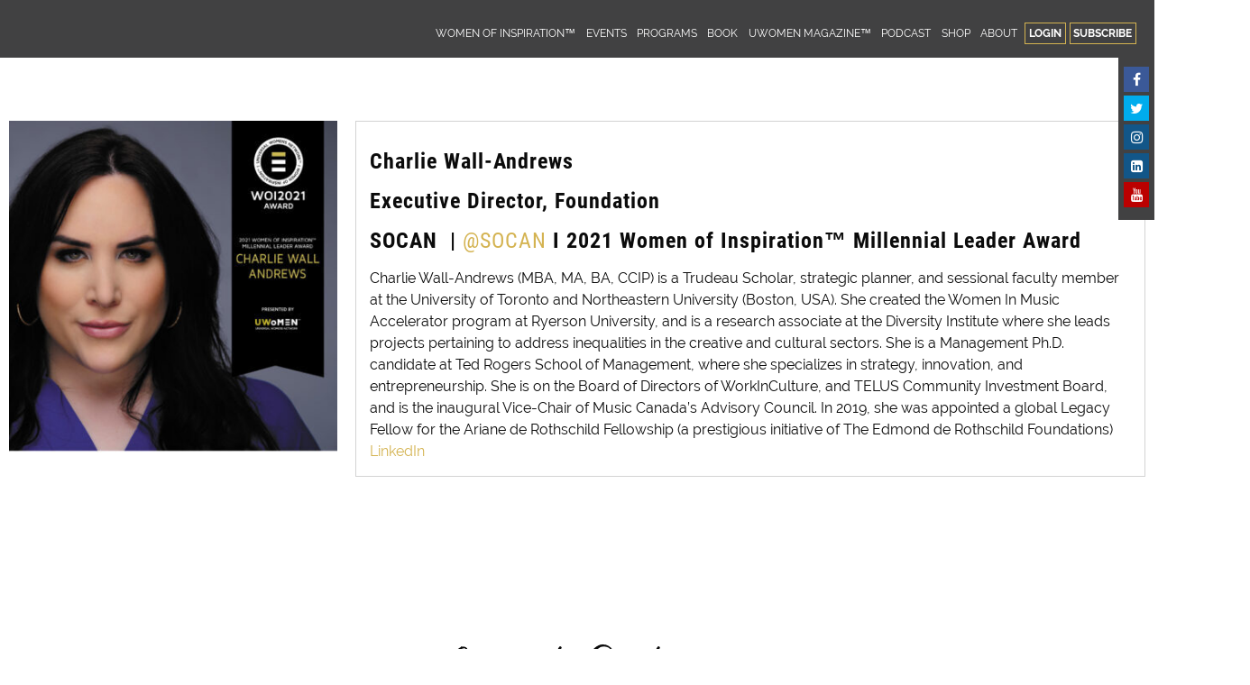

--- FILE ---
content_type: text/html; charset=UTF-8
request_url: https://universalwomensnetwork.com/woi_awards/charlie-wall-andrews-2021women-of-inspiration-millennial-leader-award/
body_size: 21371
content:


 <!DOCTYPE html>
 <html lang="en-CA" class="no-js">
 <head>
 <!-- Global site tag (gtag.js) - Google Analytics -->

<script async src="https://www.googletagmanager.com/gtag/js?id=G-Z04QT9BZPV"></script>

<script>

  window.dataLayer = window.dataLayer || [];

  function gtag(){dataLayer.push(arguments);}

  gtag('js', new Date());

 

  gtag('config', 'G-Z04QT9BZPV');

</script>
	<meta charset="UTF-8">

		<meta http-equiv="X-UA-Compatible" content="IE=edge">

		<meta name="HandheldFriendly" content="true">
	<meta name="viewport" content="width=device-width, initial-scale=1, user-scalable=no">
		<link rel="apple-touch-icon" href="https://universalwomensnetwork.com/wp-content/themes/swbtheme/img/favicon/favicon-64.png" />
	<link rel="shortcut icon" href="https://universalwomensnetwork.com/wp-content/themes/swbtheme/img/favicon/favicon-64.png" />
	<link rel="icon" href="https://universalwomensnetwork.com/wp-content/themes/swbtheme/img/favicon/favicon-64.png" />
<link rel="stylesheet" href="https://universalwomensnetwork.com/wp-content/themes/swbtheme/style.css?v=23" />
	<link rel='pingback' href='https://universalwomensnetwork.com/xmlrpc.php' />
	<!--[if lt IE 9]>
	<script src="https://universalwomensnetwork.com/wp-content/themes/swbtheme/js/html5shiv.js"></script>
	<![endif]-->
	<!--[if lt IE 10]>
	<script src="https://universalwomensnetwork.com/wp-content/themes/swbtheme/js/matchMedia.js"></script>
	<script src="https://universalwomensnetwork.com/wp-content/themes/swbtheme/js/matchMedia.addListener.js"></script>
	<![endif]-->
	<style>#billing_postcode_field{display:none !important;}</style><meta name='robots' content='index, follow, max-image-preview:large, max-snippet:-1, max-video-preview:-1' />

	<!-- This site is optimized with the Yoast SEO Premium plugin v17.8 (Yoast SEO v20.7) - https://yoast.com/wordpress/plugins/seo/ -->
	<title>Charlie Wall-Andrews – 2021 Women of Inspiration™ Millennial Leader Award - Universal Womens Network&trade;</title>
	<meta name="description" content="Women of Inspiration™ Awards - Recognizing the achievements of women making an impact, locally, nationally and globally. Nominate a woman 365 days!" />
	<link rel="canonical" href="http://universalwomensnetwork.com/woi_awards/charlie-wall-andrews-2021women-of-inspiration-millennial-leader-award/" />
	<meta property="og:locale" content="en_US" />
	<meta property="og:type" content="article" />
	<meta property="og:title" content="Charlie Wall-Andrews – 2021 Women of Inspiration™ Millennial Leader Award" />
	<meta property="og:description" content="Women of Inspiration™ Awards - Recognizing the achievements of women making an impact, locally, nationally and globally. Nominate a woman 365 days!" />
	<meta property="og:url" content="http://universalwomensnetwork.com/woi_awards/charlie-wall-andrews-2021women-of-inspiration-millennial-leader-award/" />
	<meta property="og:site_name" content="Universal Womens Network&trade;" />
	<meta property="article:publisher" content="https://www.facebook.com/unversalwomensnetwork/" />
	<meta property="article:modified_time" content="2021-11-26T19:56:41+00:00" />
	<meta property="og:image" content="http://universalwomensnetwork.com/wp-content/uploads/2021/11/WOI2021-Charlie-Wall-Andrews-Millennial-Leader-Award-21045-UWN-Awards-SM7-e1636803673726.jpg" />
	<meta property="og:image:width" content="396" />
	<meta property="og:image:height" content="400" />
	<meta property="og:image:type" content="image/jpeg" />
	<meta name="twitter:card" content="summary_large_image" />
	<meta name="twitter:site" content="@UWomensNetwork" />
	<meta name="twitter:label1" content="Est. reading time" />
	<meta name="twitter:data1" content="1 minute" />
	<script type="application/ld+json" class="yoast-schema-graph">{"@context":"https://schema.org","@graph":[{"@type":"WebPage","@id":"http://universalwomensnetwork.com/woi_awards/charlie-wall-andrews-2021women-of-inspiration-millennial-leader-award/","url":"http://universalwomensnetwork.com/woi_awards/charlie-wall-andrews-2021women-of-inspiration-millennial-leader-award/","name":"Charlie Wall-Andrews – 2021 Women of Inspiration™ Millennial Leader Award - Universal Womens Network&trade;","isPartOf":{"@id":"https://universalwomensnetwork.com/#website"},"primaryImageOfPage":{"@id":"http://universalwomensnetwork.com/woi_awards/charlie-wall-andrews-2021women-of-inspiration-millennial-leader-award/#primaryimage"},"image":{"@id":"http://universalwomensnetwork.com/woi_awards/charlie-wall-andrews-2021women-of-inspiration-millennial-leader-award/#primaryimage"},"thumbnailUrl":"https://universalwomensnetwork.com/wp-content/uploads/2021/11/WOI2021-Charlie-Wall-Andrews-Millennial-Leader-Award-21045-UWN-Awards-SM7-e1636803673726.jpg","datePublished":"2021-11-09T20:44:02+00:00","dateModified":"2021-11-26T19:56:41+00:00","description":"Women of Inspiration™ Awards - Recognizing the achievements of women making an impact, locally, nationally and globally. Nominate a woman 365 days!","breadcrumb":{"@id":"http://universalwomensnetwork.com/woi_awards/charlie-wall-andrews-2021women-of-inspiration-millennial-leader-award/#breadcrumb"},"inLanguage":"en-CA","potentialAction":[{"@type":"ReadAction","target":["http://universalwomensnetwork.com/woi_awards/charlie-wall-andrews-2021women-of-inspiration-millennial-leader-award/"]}]},{"@type":"ImageObject","inLanguage":"en-CA","@id":"http://universalwomensnetwork.com/woi_awards/charlie-wall-andrews-2021women-of-inspiration-millennial-leader-award/#primaryimage","url":"https://universalwomensnetwork.com/wp-content/uploads/2021/11/WOI2021-Charlie-Wall-Andrews-Millennial-Leader-Award-21045-UWN-Awards-SM7-e1636803673726.jpg","contentUrl":"https://universalwomensnetwork.com/wp-content/uploads/2021/11/WOI2021-Charlie-Wall-Andrews-Millennial-Leader-Award-21045-UWN-Awards-SM7-e1636803673726.jpg","width":396,"height":400},{"@type":"BreadcrumbList","@id":"http://universalwomensnetwork.com/woi_awards/charlie-wall-andrews-2021women-of-inspiration-millennial-leader-award/#breadcrumb","itemListElement":[{"@type":"ListItem","position":1,"name":"Home","item":"https://universalwomensnetwork.com/"},{"@type":"ListItem","position":2,"name":"Charlie Wall-Andrews – 2021 Women of Inspiration™ Millennial Leader Award"}]},{"@type":"WebSite","@id":"https://universalwomensnetwork.com/#website","url":"https://universalwomensnetwork.com/","name":"Universal Womens Network&trade;","description":"Together We Are Stronger","publisher":{"@id":"https://universalwomensnetwork.com/#organization"},"potentialAction":[{"@type":"SearchAction","target":{"@type":"EntryPoint","urlTemplate":"https://universalwomensnetwork.com/?s={search_term_string}"},"query-input":"required name=search_term_string"}],"inLanguage":"en-CA"},{"@type":"Organization","@id":"https://universalwomensnetwork.com/#organization","name":"Canadian Business Chicks","url":"https://universalwomensnetwork.com/","logo":{"@type":"ImageObject","inLanguage":"en-CA","@id":"https://universalwomensnetwork.com/#/schema/logo/image/","url":"","contentUrl":"","caption":"Canadian Business Chicks"},"image":{"@id":"https://universalwomensnetwork.com/#/schema/logo/image/"},"sameAs":["https://www.facebook.com/unversalwomensnetwork/","https://twitter.com/UWomensNetwork","https://www.instagram.com/UniversalWomensNetwork","https://www.linkedin.com/company/universalwomensnetwork","https://www.youtube.com/channel/UCMM_BGNng_fX-OG1c7nRGBA"]}]}</script>
	<!-- / Yoast SEO Premium plugin. -->


<link rel="alternate" type="application/rss+xml" title="Universal Womens Network&trade; &raquo; Feed" href="https://universalwomensnetwork.com/feed/" />
<link rel="alternate" type="application/rss+xml" title="Universal Womens Network&trade; &raquo; Comments Feed" href="https://universalwomensnetwork.com/comments/feed/" />
<link rel="alternate" type="text/calendar" title="Universal Womens Network&trade; &raquo; iCal Feed" href="https://universalwomensnetwork.com/events-calendar/?ical=1" />
		<!-- This site uses the Google Analytics by ExactMetrics plugin v7.15.3 - Using Analytics tracking - https://www.exactmetrics.com/ -->
							<script src="//www.googletagmanager.com/gtag/js?id=UA-55730124-2"  data-cfasync="false" data-wpfc-render="false" type="text/javascript" async></script>
			<script data-cfasync="false" data-wpfc-render="false" type="text/javascript">
				var em_version = '7.15.3';
				var em_track_user = true;
				var em_no_track_reason = '';
				
								var disableStrs = [
															'ga-disable-UA-55730124-2',
									];

				/* Function to detect opted out users */
				function __gtagTrackerIsOptedOut() {
					for (var index = 0; index < disableStrs.length; index++) {
						if (document.cookie.indexOf(disableStrs[index] + '=true') > -1) {
							return true;
						}
					}

					return false;
				}

				/* Disable tracking if the opt-out cookie exists. */
				if (__gtagTrackerIsOptedOut()) {
					for (var index = 0; index < disableStrs.length; index++) {
						window[disableStrs[index]] = true;
					}
				}

				/* Opt-out function */
				function __gtagTrackerOptout() {
					for (var index = 0; index < disableStrs.length; index++) {
						document.cookie = disableStrs[index] + '=true; expires=Thu, 31 Dec 2099 23:59:59 UTC; path=/';
						window[disableStrs[index]] = true;
					}
				}

				if ('undefined' === typeof gaOptout) {
					function gaOptout() {
						__gtagTrackerOptout();
					}
				}
								window.dataLayer = window.dataLayer || [];

				window.ExactMetricsDualTracker = {
					helpers: {},
					trackers: {},
				};
				if (em_track_user) {
					function __gtagDataLayer() {
						dataLayer.push(arguments);
					}

					function __gtagTracker(type, name, parameters) {
						if (!parameters) {
							parameters = {};
						}

						if (parameters.send_to) {
							__gtagDataLayer.apply(null, arguments);
							return;
						}

						if (type === 'event') {
							
														parameters.send_to = exactmetrics_frontend.ua;
							__gtagDataLayer(type, name, parameters);
													} else {
							__gtagDataLayer.apply(null, arguments);
						}
					}

					__gtagTracker('js', new Date());
					__gtagTracker('set', {
						'developer_id.dNDMyYj': true,
											});
															__gtagTracker('config', 'UA-55730124-2', {"forceSSL":"true"} );
										window.gtag = __gtagTracker;										(function () {
						/* https://developers.google.com/analytics/devguides/collection/analyticsjs/ */
						/* ga and __gaTracker compatibility shim. */
						var noopfn = function () {
							return null;
						};
						var newtracker = function () {
							return new Tracker();
						};
						var Tracker = function () {
							return null;
						};
						var p = Tracker.prototype;
						p.get = noopfn;
						p.set = noopfn;
						p.send = function () {
							var args = Array.prototype.slice.call(arguments);
							args.unshift('send');
							__gaTracker.apply(null, args);
						};
						var __gaTracker = function () {
							var len = arguments.length;
							if (len === 0) {
								return;
							}
							var f = arguments[len - 1];
							if (typeof f !== 'object' || f === null || typeof f.hitCallback !== 'function') {
								if ('send' === arguments[0]) {
									var hitConverted, hitObject = false, action;
									if ('event' === arguments[1]) {
										if ('undefined' !== typeof arguments[3]) {
											hitObject = {
												'eventAction': arguments[3],
												'eventCategory': arguments[2],
												'eventLabel': arguments[4],
												'value': arguments[5] ? arguments[5] : 1,
											}
										}
									}
									if ('pageview' === arguments[1]) {
										if ('undefined' !== typeof arguments[2]) {
											hitObject = {
												'eventAction': 'page_view',
												'page_path': arguments[2],
											}
										}
									}
									if (typeof arguments[2] === 'object') {
										hitObject = arguments[2];
									}
									if (typeof arguments[5] === 'object') {
										Object.assign(hitObject, arguments[5]);
									}
									if ('undefined' !== typeof arguments[1].hitType) {
										hitObject = arguments[1];
										if ('pageview' === hitObject.hitType) {
											hitObject.eventAction = 'page_view';
										}
									}
									if (hitObject) {
										action = 'timing' === arguments[1].hitType ? 'timing_complete' : hitObject.eventAction;
										hitConverted = mapArgs(hitObject);
										__gtagTracker('event', action, hitConverted);
									}
								}
								return;
							}

							function mapArgs(args) {
								var arg, hit = {};
								var gaMap = {
									'eventCategory': 'event_category',
									'eventAction': 'event_action',
									'eventLabel': 'event_label',
									'eventValue': 'event_value',
									'nonInteraction': 'non_interaction',
									'timingCategory': 'event_category',
									'timingVar': 'name',
									'timingValue': 'value',
									'timingLabel': 'event_label',
									'page': 'page_path',
									'location': 'page_location',
									'title': 'page_title',
								};
								for (arg in args) {
																		if (!(!args.hasOwnProperty(arg) || !gaMap.hasOwnProperty(arg))) {
										hit[gaMap[arg]] = args[arg];
									} else {
										hit[arg] = args[arg];
									}
								}
								return hit;
							}

							try {
								f.hitCallback();
							} catch (ex) {
							}
						};
						__gaTracker.create = newtracker;
						__gaTracker.getByName = newtracker;
						__gaTracker.getAll = function () {
							return [];
						};
						__gaTracker.remove = noopfn;
						__gaTracker.loaded = true;
						window['__gaTracker'] = __gaTracker;
					})();
									} else {
										console.log("");
					(function () {
						function __gtagTracker() {
							return null;
						}

						window['__gtagTracker'] = __gtagTracker;
						window['gtag'] = __gtagTracker;
					})();
									}
			</script>
				<!-- / Google Analytics by ExactMetrics -->
		<link rel='stylesheet' id='smart-coupon-css' href='https://universalwomensnetwork.com/wp-content/plugins/woocommerce-smart-coupons/assets/css/smart-coupon.min.css' type='text/css' media='all' />
<link rel='stylesheet' id='tribe-events-pro-mini-calendar-block-styles-css' href='https://universalwomensnetwork.com/wp-content/plugins/events-calendar-pro/src/resources/css/tribe-events-pro-mini-calendar-block.min.css' type='text/css' media='all' />
<link rel='stylesheet' id='la-icon-maneger-style-css' href='https://universalwomensnetwork.com/wp-content/uploads/la_icon_sets/style.min.css' type='text/css' media='all' />
<link rel='stylesheet' id='wp-block-library-css' href='https://universalwomensnetwork.com/wp-includes/css/dist/block-library/style.min.css' type='text/css' media='all' />
<style id='classic-theme-styles-inline-css' type='text/css'>
/*! This file is auto-generated */
.wp-block-button__link{color:#fff;background-color:#32373c;border-radius:9999px;box-shadow:none;text-decoration:none;padding:calc(.667em + 2px) calc(1.333em + 2px);font-size:1.125em}.wp-block-file__button{background:#32373c;color:#fff;text-decoration:none}
</style>
<style id='global-styles-inline-css' type='text/css'>
:root{--wp--preset--aspect-ratio--square: 1;--wp--preset--aspect-ratio--4-3: 4/3;--wp--preset--aspect-ratio--3-4: 3/4;--wp--preset--aspect-ratio--3-2: 3/2;--wp--preset--aspect-ratio--2-3: 2/3;--wp--preset--aspect-ratio--16-9: 16/9;--wp--preset--aspect-ratio--9-16: 9/16;--wp--preset--color--black: #000000;--wp--preset--color--cyan-bluish-gray: #abb8c3;--wp--preset--color--white: #ffffff;--wp--preset--color--pale-pink: #f78da7;--wp--preset--color--vivid-red: #cf2e2e;--wp--preset--color--luminous-vivid-orange: #ff6900;--wp--preset--color--luminous-vivid-amber: #fcb900;--wp--preset--color--light-green-cyan: #7bdcb5;--wp--preset--color--vivid-green-cyan: #00d084;--wp--preset--color--pale-cyan-blue: #8ed1fc;--wp--preset--color--vivid-cyan-blue: #0693e3;--wp--preset--color--vivid-purple: #9b51e0;--wp--preset--gradient--vivid-cyan-blue-to-vivid-purple: linear-gradient(135deg,rgba(6,147,227,1) 0%,rgb(155,81,224) 100%);--wp--preset--gradient--light-green-cyan-to-vivid-green-cyan: linear-gradient(135deg,rgb(122,220,180) 0%,rgb(0,208,130) 100%);--wp--preset--gradient--luminous-vivid-amber-to-luminous-vivid-orange: linear-gradient(135deg,rgba(252,185,0,1) 0%,rgba(255,105,0,1) 100%);--wp--preset--gradient--luminous-vivid-orange-to-vivid-red: linear-gradient(135deg,rgba(255,105,0,1) 0%,rgb(207,46,46) 100%);--wp--preset--gradient--very-light-gray-to-cyan-bluish-gray: linear-gradient(135deg,rgb(238,238,238) 0%,rgb(169,184,195) 100%);--wp--preset--gradient--cool-to-warm-spectrum: linear-gradient(135deg,rgb(74,234,220) 0%,rgb(151,120,209) 20%,rgb(207,42,186) 40%,rgb(238,44,130) 60%,rgb(251,105,98) 80%,rgb(254,248,76) 100%);--wp--preset--gradient--blush-light-purple: linear-gradient(135deg,rgb(255,206,236) 0%,rgb(152,150,240) 100%);--wp--preset--gradient--blush-bordeaux: linear-gradient(135deg,rgb(254,205,165) 0%,rgb(254,45,45) 50%,rgb(107,0,62) 100%);--wp--preset--gradient--luminous-dusk: linear-gradient(135deg,rgb(255,203,112) 0%,rgb(199,81,192) 50%,rgb(65,88,208) 100%);--wp--preset--gradient--pale-ocean: linear-gradient(135deg,rgb(255,245,203) 0%,rgb(182,227,212) 50%,rgb(51,167,181) 100%);--wp--preset--gradient--electric-grass: linear-gradient(135deg,rgb(202,248,128) 0%,rgb(113,206,126) 100%);--wp--preset--gradient--midnight: linear-gradient(135deg,rgb(2,3,129) 0%,rgb(40,116,252) 100%);--wp--preset--font-size--small: 13px;--wp--preset--font-size--medium: 20px;--wp--preset--font-size--large: 36px;--wp--preset--font-size--x-large: 42px;--wp--preset--font-family--inter: "Inter", sans-serif;--wp--preset--font-family--cardo: Cardo;--wp--preset--spacing--20: 0.44rem;--wp--preset--spacing--30: 0.67rem;--wp--preset--spacing--40: 1rem;--wp--preset--spacing--50: 1.5rem;--wp--preset--spacing--60: 2.25rem;--wp--preset--spacing--70: 3.38rem;--wp--preset--spacing--80: 5.06rem;--wp--preset--shadow--natural: 6px 6px 9px rgba(0, 0, 0, 0.2);--wp--preset--shadow--deep: 12px 12px 50px rgba(0, 0, 0, 0.4);--wp--preset--shadow--sharp: 6px 6px 0px rgba(0, 0, 0, 0.2);--wp--preset--shadow--outlined: 6px 6px 0px -3px rgba(255, 255, 255, 1), 6px 6px rgba(0, 0, 0, 1);--wp--preset--shadow--crisp: 6px 6px 0px rgba(0, 0, 0, 1);}:where(.is-layout-flex){gap: 0.5em;}:where(.is-layout-grid){gap: 0.5em;}body .is-layout-flex{display: flex;}.is-layout-flex{flex-wrap: wrap;align-items: center;}.is-layout-flex > :is(*, div){margin: 0;}body .is-layout-grid{display: grid;}.is-layout-grid > :is(*, div){margin: 0;}:where(.wp-block-columns.is-layout-flex){gap: 2em;}:where(.wp-block-columns.is-layout-grid){gap: 2em;}:where(.wp-block-post-template.is-layout-flex){gap: 1.25em;}:where(.wp-block-post-template.is-layout-grid){gap: 1.25em;}.has-black-color{color: var(--wp--preset--color--black) !important;}.has-cyan-bluish-gray-color{color: var(--wp--preset--color--cyan-bluish-gray) !important;}.has-white-color{color: var(--wp--preset--color--white) !important;}.has-pale-pink-color{color: var(--wp--preset--color--pale-pink) !important;}.has-vivid-red-color{color: var(--wp--preset--color--vivid-red) !important;}.has-luminous-vivid-orange-color{color: var(--wp--preset--color--luminous-vivid-orange) !important;}.has-luminous-vivid-amber-color{color: var(--wp--preset--color--luminous-vivid-amber) !important;}.has-light-green-cyan-color{color: var(--wp--preset--color--light-green-cyan) !important;}.has-vivid-green-cyan-color{color: var(--wp--preset--color--vivid-green-cyan) !important;}.has-pale-cyan-blue-color{color: var(--wp--preset--color--pale-cyan-blue) !important;}.has-vivid-cyan-blue-color{color: var(--wp--preset--color--vivid-cyan-blue) !important;}.has-vivid-purple-color{color: var(--wp--preset--color--vivid-purple) !important;}.has-black-background-color{background-color: var(--wp--preset--color--black) !important;}.has-cyan-bluish-gray-background-color{background-color: var(--wp--preset--color--cyan-bluish-gray) !important;}.has-white-background-color{background-color: var(--wp--preset--color--white) !important;}.has-pale-pink-background-color{background-color: var(--wp--preset--color--pale-pink) !important;}.has-vivid-red-background-color{background-color: var(--wp--preset--color--vivid-red) !important;}.has-luminous-vivid-orange-background-color{background-color: var(--wp--preset--color--luminous-vivid-orange) !important;}.has-luminous-vivid-amber-background-color{background-color: var(--wp--preset--color--luminous-vivid-amber) !important;}.has-light-green-cyan-background-color{background-color: var(--wp--preset--color--light-green-cyan) !important;}.has-vivid-green-cyan-background-color{background-color: var(--wp--preset--color--vivid-green-cyan) !important;}.has-pale-cyan-blue-background-color{background-color: var(--wp--preset--color--pale-cyan-blue) !important;}.has-vivid-cyan-blue-background-color{background-color: var(--wp--preset--color--vivid-cyan-blue) !important;}.has-vivid-purple-background-color{background-color: var(--wp--preset--color--vivid-purple) !important;}.has-black-border-color{border-color: var(--wp--preset--color--black) !important;}.has-cyan-bluish-gray-border-color{border-color: var(--wp--preset--color--cyan-bluish-gray) !important;}.has-white-border-color{border-color: var(--wp--preset--color--white) !important;}.has-pale-pink-border-color{border-color: var(--wp--preset--color--pale-pink) !important;}.has-vivid-red-border-color{border-color: var(--wp--preset--color--vivid-red) !important;}.has-luminous-vivid-orange-border-color{border-color: var(--wp--preset--color--luminous-vivid-orange) !important;}.has-luminous-vivid-amber-border-color{border-color: var(--wp--preset--color--luminous-vivid-amber) !important;}.has-light-green-cyan-border-color{border-color: var(--wp--preset--color--light-green-cyan) !important;}.has-vivid-green-cyan-border-color{border-color: var(--wp--preset--color--vivid-green-cyan) !important;}.has-pale-cyan-blue-border-color{border-color: var(--wp--preset--color--pale-cyan-blue) !important;}.has-vivid-cyan-blue-border-color{border-color: var(--wp--preset--color--vivid-cyan-blue) !important;}.has-vivid-purple-border-color{border-color: var(--wp--preset--color--vivid-purple) !important;}.has-vivid-cyan-blue-to-vivid-purple-gradient-background{background: var(--wp--preset--gradient--vivid-cyan-blue-to-vivid-purple) !important;}.has-light-green-cyan-to-vivid-green-cyan-gradient-background{background: var(--wp--preset--gradient--light-green-cyan-to-vivid-green-cyan) !important;}.has-luminous-vivid-amber-to-luminous-vivid-orange-gradient-background{background: var(--wp--preset--gradient--luminous-vivid-amber-to-luminous-vivid-orange) !important;}.has-luminous-vivid-orange-to-vivid-red-gradient-background{background: var(--wp--preset--gradient--luminous-vivid-orange-to-vivid-red) !important;}.has-very-light-gray-to-cyan-bluish-gray-gradient-background{background: var(--wp--preset--gradient--very-light-gray-to-cyan-bluish-gray) !important;}.has-cool-to-warm-spectrum-gradient-background{background: var(--wp--preset--gradient--cool-to-warm-spectrum) !important;}.has-blush-light-purple-gradient-background{background: var(--wp--preset--gradient--blush-light-purple) !important;}.has-blush-bordeaux-gradient-background{background: var(--wp--preset--gradient--blush-bordeaux) !important;}.has-luminous-dusk-gradient-background{background: var(--wp--preset--gradient--luminous-dusk) !important;}.has-pale-ocean-gradient-background{background: var(--wp--preset--gradient--pale-ocean) !important;}.has-electric-grass-gradient-background{background: var(--wp--preset--gradient--electric-grass) !important;}.has-midnight-gradient-background{background: var(--wp--preset--gradient--midnight) !important;}.has-small-font-size{font-size: var(--wp--preset--font-size--small) !important;}.has-medium-font-size{font-size: var(--wp--preset--font-size--medium) !important;}.has-large-font-size{font-size: var(--wp--preset--font-size--large) !important;}.has-x-large-font-size{font-size: var(--wp--preset--font-size--x-large) !important;}
:where(.wp-block-post-template.is-layout-flex){gap: 1.25em;}:where(.wp-block-post-template.is-layout-grid){gap: 1.25em;}
:where(.wp-block-columns.is-layout-flex){gap: 2em;}:where(.wp-block-columns.is-layout-grid){gap: 2em;}
:root :where(.wp-block-pullquote){font-size: 1.5em;line-height: 1.6;}
</style>
<link rel='stylesheet' id='bcct_style-css' href='https://universalwomensnetwork.com/wp-content/plugins/better-click-to-tweet/assets/css/styles.css' type='text/css' media='all' />
<link rel='stylesheet' id='dashicons-css' href='https://universalwomensnetwork.com/wp-includes/css/dashicons.min.css' type='text/css' media='all' />
<link rel='stylesheet' id='cmbd-listnav-css' href='https://universalwomensnetwork.com/wp-content/plugins/cm-business-directory-pro/frontend/assets/css/cmbd-listnav.css' type='text/css' media='all' />
<link rel='stylesheet' id='cm_star_rating-css' href='https://universalwomensnetwork.com/wp-content/plugins/cm-business-directory-pro/classes/assets/css/cm-star-rating.css' type='text/css' media='all' />
<link rel='stylesheet' id='sf_styles-css' href='https://universalwomensnetwork.com/wp-content/plugins/superfly-menu/css/public.min.css' type='text/css' media='all' />
<link rel='stylesheet' id='follow-up-emails-css' href='https://universalwomensnetwork.com/wp-content/plugins/woocommerce-follow-up-emails/templates/followups.css' type='text/css' media='all' />
<style id='woocommerce-inline-inline-css' type='text/css'>
.woocommerce form .form-row .required { visibility: visible; }
</style>
<link rel='stylesheet' id='ppress-frontend-css' href='https://universalwomensnetwork.com/wp-content/plugins/wp-user-avatar/assets/css/frontend.min.css' type='text/css' media='all' />
<link rel='stylesheet' id='ppress-flatpickr-css' href='https://universalwomensnetwork.com/wp-content/plugins/wp-user-avatar/assets/flatpickr/flatpickr.min.css' type='text/css' media='all' />
<link rel='stylesheet' id='ppress-select2-css' href='https://universalwomensnetwork.com/wp-content/plugins/wp-user-avatar/assets/select2/select2.min.css' type='text/css' media='all' />
<link rel='stylesheet' id='learndash_quiz_front_css-css' href='//universalwomensnetwork.com/wp-content/plugins/sfwd-lms/themes/legacy/templates/learndash_quiz_front.min.css' type='text/css' media='all' />
<link rel='stylesheet' id='jquery-dropdown-css-css' href='//universalwomensnetwork.com/wp-content/plugins/sfwd-lms/assets/css/jquery.dropdown.min.css' type='text/css' media='all' />
<link rel='stylesheet' id='learndash_lesson_video-css' href='//universalwomensnetwork.com/wp-content/plugins/sfwd-lms/themes/legacy/templates/learndash_lesson_video.min.css' type='text/css' media='all' />
<link rel='stylesheet' id='wc-memberships-frontend-css' href='https://universalwomensnetwork.com/wp-content/plugins/woocommerce-memberships/assets/css/frontend/wc-memberships-frontend.min.css' type='text/css' media='all' />
<link rel='stylesheet' id='main-css' href='https://universalwomensnetwork.com/wp-content/themes/swbtheme/css/style.css?v=1' type='text/css' media='all' />
<link rel='stylesheet' id='learndash-front-css' href='//universalwomensnetwork.com/wp-content/plugins/sfwd-lms/themes/ld30/assets/css/learndash.min.css' type='text/css' media='all' />
<style id='learndash-front-inline-css' type='text/css'>
		.learndash-wrapper .ld-item-list .ld-item-list-item.ld-is-next,
		.learndash-wrapper .wpProQuiz_content .wpProQuiz_questionListItem label:focus-within {
			border-color: #d4b351;
		}

		/*
		.learndash-wrapper a:not(.ld-button):not(#quiz_continue_link):not(.ld-focus-menu-link):not(.btn-blue):not(#quiz_continue_link):not(.ld-js-register-account):not(#ld-focus-mode-course-heading):not(#btn-join):not(.ld-item-name):not(.ld-table-list-item-preview):not(.ld-lesson-item-preview-heading),
		 */

		.learndash-wrapper .ld-breadcrumbs a,
		.learndash-wrapper .ld-lesson-item.ld-is-current-lesson .ld-lesson-item-preview-heading,
		.learndash-wrapper .ld-lesson-item.ld-is-current-lesson .ld-lesson-title,
		.learndash-wrapper .ld-primary-color-hover:hover,
		.learndash-wrapper .ld-primary-color,
		.learndash-wrapper .ld-primary-color-hover:hover,
		.learndash-wrapper .ld-primary-color,
		.learndash-wrapper .ld-tabs .ld-tabs-navigation .ld-tab.ld-active,
		.learndash-wrapper .ld-button.ld-button-transparent,
		.learndash-wrapper .ld-button.ld-button-reverse,
		.learndash-wrapper .ld-icon-certificate,
		.learndash-wrapper .ld-login-modal .ld-login-modal-login .ld-modal-heading,
		#wpProQuiz_user_content a,
		.learndash-wrapper .ld-item-list .ld-item-list-item a.ld-item-name:hover,
		.learndash-wrapper .ld-focus-comments__heading-actions .ld-expand-button,
		.learndash-wrapper .ld-focus-comments__heading a,
		.learndash-wrapper .ld-focus-comments .comment-respond a,
		.learndash-wrapper .ld-focus-comment .ld-comment-reply a.comment-reply-link:hover,
		.learndash-wrapper .ld-expand-button.ld-button-alternate {
			color: #d4b351 !important;
		}

		.learndash-wrapper .ld-focus-comment.bypostauthor>.ld-comment-wrapper,
		.learndash-wrapper .ld-focus-comment.role-group_leader>.ld-comment-wrapper,
		.learndash-wrapper .ld-focus-comment.role-administrator>.ld-comment-wrapper {
			background-color:rgba(212, 179, 81, 0.03) !important;
		}


		.learndash-wrapper .ld-primary-background,
		.learndash-wrapper .ld-tabs .ld-tabs-navigation .ld-tab.ld-active:after {
			background: #d4b351 !important;
		}



		.learndash-wrapper .ld-course-navigation .ld-lesson-item.ld-is-current-lesson .ld-status-incomplete,
		.learndash-wrapper .ld-focus-comment.bypostauthor:not(.ptype-sfwd-assignment) >.ld-comment-wrapper>.ld-comment-avatar img,
		.learndash-wrapper .ld-focus-comment.role-group_leader>.ld-comment-wrapper>.ld-comment-avatar img,
		.learndash-wrapper .ld-focus-comment.role-administrator>.ld-comment-wrapper>.ld-comment-avatar img {
			border-color: #d4b351 !important;
		}



		.learndash-wrapper .ld-loading::before {
			border-top:3px solid #d4b351 !important;
		}

		.learndash-wrapper .ld-button:hover:not(.learndash-link-previous-incomplete):not(.ld-button-transparent),
		#learndash-tooltips .ld-tooltip:after,
		#learndash-tooltips .ld-tooltip,
		.learndash-wrapper .ld-primary-background,
		.learndash-wrapper .btn-join,
		.learndash-wrapper #btn-join,
		.learndash-wrapper .ld-button:not(.ld-button-reverse):not(.learndash-link-previous-incomplete):not(.ld-button-transparent),
		.learndash-wrapper .ld-expand-button,
		.learndash-wrapper .wpProQuiz_content .wpProQuiz_button:not(.wpProQuiz_button_reShowQuestion):not(.wpProQuiz_button_restartQuiz),
		.learndash-wrapper .wpProQuiz_content .wpProQuiz_button2,
		.learndash-wrapper .ld-focus .ld-focus-sidebar .ld-course-navigation-heading,
		.learndash-wrapper .ld-focus .ld-focus-sidebar .ld-focus-sidebar-trigger,
		.learndash-wrapper .ld-focus-comments .form-submit #submit,
		.learndash-wrapper .ld-login-modal input[type='submit'],
		.learndash-wrapper .ld-login-modal .ld-login-modal-register,
		.learndash-wrapper .wpProQuiz_content .wpProQuiz_certificate a.btn-blue,
		.learndash-wrapper .ld-focus .ld-focus-header .ld-user-menu .ld-user-menu-items a,
		#wpProQuiz_user_content table.wp-list-table thead th,
		#wpProQuiz_overlay_close,
		.learndash-wrapper .ld-expand-button.ld-button-alternate .ld-icon {
			background-color: #d4b351 !important;
		}

		.learndash-wrapper .ld-focus .ld-focus-header .ld-user-menu .ld-user-menu-items:before {
			border-bottom-color: #d4b351 !important;
		}

		.learndash-wrapper .ld-button.ld-button-transparent:hover {
			background: transparent !important;
		}

		.learndash-wrapper .ld-focus .ld-focus-header .sfwd-mark-complete .learndash_mark_complete_button,
		.learndash-wrapper .ld-focus .ld-focus-header #sfwd-mark-complete #learndash_mark_complete_button,
		.learndash-wrapper .ld-button.ld-button-transparent,
		.learndash-wrapper .ld-button.ld-button-alternate,
		.learndash-wrapper .ld-expand-button.ld-button-alternate {
			background-color:transparent !important;
		}

		.learndash-wrapper .ld-focus-header .ld-user-menu .ld-user-menu-items a,
		.learndash-wrapper .ld-button.ld-button-reverse:hover,
		.learndash-wrapper .ld-alert-success .ld-alert-icon.ld-icon-certificate,
		.learndash-wrapper .ld-alert-warning .ld-button:not(.learndash-link-previous-incomplete),
		.learndash-wrapper .ld-primary-background.ld-status {
			color:white !important;
		}

		.learndash-wrapper .ld-status.ld-status-unlocked {
			background-color: rgba(212,179,81,0.2) !important;
			color: #d4b351 !important;
		}

		.learndash-wrapper .wpProQuiz_content .wpProQuiz_addToplist {
			background-color: rgba(212,179,81,0.1) !important;
			border: 1px solid #d4b351 !important;
		}

		.learndash-wrapper .wpProQuiz_content .wpProQuiz_toplistTable th {
			background: #d4b351 !important;
		}

		.learndash-wrapper .wpProQuiz_content .wpProQuiz_toplistTrOdd {
			background-color: rgba(212,179,81,0.1) !important;
		}

		.learndash-wrapper .wpProQuiz_content .wpProQuiz_reviewDiv li.wpProQuiz_reviewQuestionTarget {
			background-color: #d4b351 !important;
		}
		.learndash-wrapper .wpProQuiz_content .wpProQuiz_time_limit .wpProQuiz_progress {
			background-color: #d4b351 !important;
		}
		
</style>
<link rel='stylesheet' id='cryout-serious-slider-style-css' href='https://universalwomensnetwork.com/wp-content/plugins/cryout-serious-slider/resources/style.css' type='text/css' media='all' />
<link rel='stylesheet' id='abcf-rggcl-css' href='https://universalwomensnetwork.com/wp-content/plugins/responsive-grid-gallery-with-custom-links/css/rggcl.css' type='text/css' media='all' />
<script type="text/javascript" src="https://universalwomensnetwork.com/wp-content/plugins/superfly-menu/includes/vendor/looks_awesome/icon_manager/js/md5.js" id="la-icon-manager-md5-js"></script>
<script type="text/javascript" src="https://universalwomensnetwork.com/wp-content/plugins/superfly-menu/includes/vendor/looks_awesome/icon_manager/js/util.js" id="la-icon-manager-util-js"></script>
<script type="text/javascript" src="https://universalwomensnetwork.com/wp-content/plugins/google-analytics-dashboard-for-wp/assets/js/frontend-gtag.min.js" id="exactmetrics-frontend-script-js"></script>
<script data-cfasync="false" data-wpfc-render="false" type="text/javascript" id='exactmetrics-frontend-script-js-extra'>/* <![CDATA[ */
var exactmetrics_frontend = {"js_events_tracking":"true","download_extensions":"zip,mp3,mpeg,pdf,docx,pptx,xlsx,rar","inbound_paths":"[{\"path\":\"\\\/go\\\/\",\"label\":\"affiliate\"},{\"path\":\"\\\/recommend\\\/\",\"label\":\"affiliate\"}]","home_url":"https:\/\/universalwomensnetwork.com","hash_tracking":"false","ua":"UA-55730124-2","v4_id":""};/* ]]> */
</script>
<script type="text/javascript" src="https://universalwomensnetwork.com/wp-includes/js/jquery/jquery.min.js" id="jquery-core-js"></script>
<script type="text/javascript" src="https://universalwomensnetwork.com/wp-includes/js/jquery/jquery-migrate.min.js" id="jquery-migrate-js"></script>
<script type="text/javascript" src="https://universalwomensnetwork.com/wp-content/plugins/cm-business-directory-pro/frontend/assets/js/jquery-listnav.min.js" id="cmbd-listnav-js"></script>
<script type="text/javascript" id="sf_main-js-extra">
/* <![CDATA[ */
var SF_Opts = {"social":{"facebook":"https:\/\/www.facebook.com\/cdnbizchicks\/","twitter":"https:\/\/twitter.com\/UWomensNetwork?lang=en","linkedin":"https:\/\/www.linkedin.com\/company\/canadian-business-chicks","gplus":"https:\/\/plus.google.com\/105644153333953917353","instagram":"https:\/\/www.instagram.com\/UniversalWomensNetwork","youtube":"https:\/\/www.youtube.com\/channel\/UCMM_BGNng_fX-OG1c7nRGBA"},"search":"hidden","blur":"","fade":"no","test_mode":"","hide_def":"","mob_nav":"","sidebar_style":"side","sidebar_behaviour":"slide","alt_menu":"","sidebar_pos":"left","width_panel_1":"275","width_panel_2":"250","width_panel_3":"250","width_panel_4":"200","base_color":"#866578","opening_type":"hover","sub_type":"","sub_opening_type":"hover","label":"metro","label_top":"0px","label_size":"53px","label_vis":"visible","item_padding":"15","bg":"","path":"https:\/\/universalwomensnetwork.com\/wp-content\/plugins\/superfly-menu\/img\/","menu":"{\"19\":{\"term_id\":19,\"name\":\"Mobile Menu\",\"loc\":{\"pages\":{\"2\":1,\"5\":1,\"7\":1,\"9\":1,\"11\":1,\"13\":1,\"15\":1,\"17\":1,\"19\":1,\"176\":1,\"178\":1,\"237\":1,\"238\":1,\"239\":1,\"240\":1,\"242\":1,\"434\":1,\"440\":1,\"519\":1,\"541\":1,\"543\":1,\"545\":1,\"547\":1,\"549\":1,\"551\":1,\"614\":1,\"665\":1,\"757\":1,\"890\":1,\"906\":1,\"908\":1,\"916\":1,\"919\":1},\"cposts\":{\"product\":1,\"swbtheme_testimonial\":1,\"spotlight\":1,\"nominees\":1,\"tribe_venue\":1,\"tribe_organizer\":1,\"tribe_events\":1,\"tribe-ea-record\":1},\"cats\":{\"1\":1},\"taxes\":[],\"langs\":[],\"wp_pages\":{\"front\":1,\"home\":1,\"archive\":1,\"single\":1,\"forbidden\":1,\"search\":1},\"ids\":[\"\"]},\"isDef\":true}}","togglers":"","subMenuSupport":"yes","subMenuSelector":"sub-menu, children","activeClassSelector":"current-menu-item","allowedTags":"DIV, NAV, UL, OL, LI, A, P, H1, H2, H3, H4, SPAN","menuData":[],"siteBase":"https:\/\/universalwomensnetwork.com","plugin_ver":"4.2.1"};
/* ]]> */
</script>
<script type="text/javascript" src="https://universalwomensnetwork.com/wp-content/plugins/superfly-menu/js/public.min.js" id="sf_main-js"></script>
<script type="text/javascript" id="fue-account-subscriptions-js-extra">
/* <![CDATA[ */
var FUE = {"ajaxurl":"https:\/\/universalwomensnetwork.com\/wp-admin\/admin-ajax.php","ajax_loader":"https:\/\/universalwomensnetwork.com\/wp-content\/plugins\/woocommerce-follow-up-emails\/templates\/images\/ajax-loader.gif"};
/* ]]> */
</script>
<script type="text/javascript" src="https://universalwomensnetwork.com/wp-content/plugins/woocommerce-follow-up-emails/templates/js/fue-account-subscriptions.js" id="fue-account-subscriptions-js"></script>
<script type="text/javascript" src="https://universalwomensnetwork.com/wp-content/plugins/woocommerce/assets/js/jquery-blockui/jquery.blockUI.min.js" id="jquery-blockui-js" defer="defer" data-wp-strategy="defer"></script>
<script type="text/javascript" id="wc-add-to-cart-js-extra">
/* <![CDATA[ */
var wc_add_to_cart_params = {"ajax_url":"\/wp-admin\/admin-ajax.php","wc_ajax_url":"\/?wc-ajax=%%endpoint%%","i18n_view_cart":"View cart","cart_url":"https:\/\/universalwomensnetwork.com\/shop\/cart\/","is_cart":"","cart_redirect_after_add":"no"};
/* ]]> */
</script>
<script type="text/javascript" src="https://universalwomensnetwork.com/wp-content/plugins/woocommerce/assets/js/frontend/add-to-cart.min.js" id="wc-add-to-cart-js" defer="defer" data-wp-strategy="defer"></script>
<script type="text/javascript" src="https://universalwomensnetwork.com/wp-content/plugins/woocommerce/assets/js/js-cookie/js.cookie.min.js" id="js-cookie-js" defer="defer" data-wp-strategy="defer"></script>
<script type="text/javascript" id="woocommerce-js-extra">
/* <![CDATA[ */
var woocommerce_params = {"ajax_url":"\/wp-admin\/admin-ajax.php","wc_ajax_url":"\/?wc-ajax=%%endpoint%%"};
/* ]]> */
</script>
<script type="text/javascript" src="https://universalwomensnetwork.com/wp-content/plugins/woocommerce/assets/js/frontend/woocommerce.min.js" id="woocommerce-js" defer="defer" data-wp-strategy="defer"></script>
<script type="text/javascript" src="https://universalwomensnetwork.com/wp-content/plugins/wp-user-avatar/assets/flatpickr/flatpickr.min.js" id="ppress-flatpickr-js"></script>
<script type="text/javascript" src="https://universalwomensnetwork.com/wp-content/plugins/wp-user-avatar/assets/select2/select2.min.js" id="ppress-select2-js"></script>
<script type="text/javascript" id="WCPAY_ASSETS-js-extra">
/* <![CDATA[ */
var wcpayAssets = {"url":"https:\/\/universalwomensnetwork.com\/wp-content\/plugins\/woocommerce-payments\/dist\/"};
/* ]]> */
</script>
<script type="text/javascript" src="https://universalwomensnetwork.com/wp-content/plugins/cryout-serious-slider/resources/jquery.mobile.custom.min.js" id="cryout-serious-slider-jquerymobile-js"></script>
<script type="text/javascript" src="https://universalwomensnetwork.com/wp-content/plugins/cryout-serious-slider/resources/slider.js" id="cryout-serious-slider-script-js"></script>
<link rel="https://api.w.org/" href="https://universalwomensnetwork.com/wp-json/" /><link rel="alternate" title="JSON" type="application/json" href="https://universalwomensnetwork.com/wp-json/wp/v2/woi_awards/61861" /><link rel='shortlink' href='https://universalwomensnetwork.com/?p=61861' />
<link rel="alternate" title="oEmbed (JSON)" type="application/json+oembed" href="https://universalwomensnetwork.com/wp-json/oembed/1.0/embed?url=https%3A%2F%2Funiversalwomensnetwork.com%2Fwoi_awards%2Fcharlie-wall-andrews-2021women-of-inspiration-millennial-leader-award%2F" />
<link rel="alternate" title="oEmbed (XML)" type="text/xml+oembed" href="https://universalwomensnetwork.com/wp-json/oembed/1.0/embed?url=https%3A%2F%2Funiversalwomensnetwork.com%2Fwoi_awards%2Fcharlie-wall-andrews-2021women-of-inspiration-millennial-leader-award%2F&#038;format=xml" />
<link rel="canonical" href="https://universalwomensnetwork.com/woi_awards/charlie-wall-andrews-2021women-of-inspiration-millennial-leader-award/"><script>
    var SFM_is_mobile = (function () {
        var n = navigator.userAgent;
        var reg = new RegExp('Android\s([0-9\.]*)')
        var match = n.toLowerCase().match(reg);
        var android =  match ? parseFloat(match[1]) : false;
        if (android && android < 3.6) return

        return n.match(/Android|BlackBerry|IEMobile|iPhone|iPad|iPod|Opera Mini/i)
    })();

	var SFM_skew_disabled = (function($){
		var window_width = $(window).width();
		var sfm_width = 275;
		if(sfm_width * 2 >= window_width){
			return true;
		}
		return false;
	})(jQuery);

    (function(){
        var mob_bar = '';
        var pos = 'left';
        var iconbar = '';
        var classes = SFM_is_mobile ? (mob_bar ? 'sfm-mobile sfm-mob-nav' : 'sfm-mobile'): 'sfm-no-mobile';
        classes += ' sfm-pos-' + pos;
        classes += iconbar ? ' sfm-bar' : '';
		classes += SFM_skew_disabled ? ' sfm-skew-disabled' : '';
        document.getElementsByTagName('html')[0].className = document.getElementsByTagName('html')[0].className + ' ' + classes;
    })()
</script>
<style id="superfly-dynamic-styles">

	#sfm-sidebar.sfm-vertical-nav .sfm-has-child-menu .sfm-sm-indicator i:after {
		content: '\e610';
		-webkit-transition: all 0.3s cubic-bezier(0.215, 0.061, 0.355, 1);
		-moz-transition: all 0.3s cubic-bezier(0.215, 0.061, 0.355, 1);
		-o-transition: all 0.3s cubic-bezier(0.215, 0.061, 0.355, 1);
		transition: all 0.3s cubic-bezier(0.215, 0.061, 0.355, 1);
		-webkit-backface-visibility: hidden;
		display: inline-block;
	}

    .sfm-navicon, .sfm-navicon:after, .sfm-navicon:before, .sfm-sidebar-close:before, .sfm-sidebar-close:after {
       height: 1px !important;
    }
    .sfm-label-square .sfm-navicon-button, .sfm-label-rsquare .sfm-navicon-button, .sfm-label-circle .sfm-navicon-button {
        border-width: 1px !important;
    }

    .sfm-vertical-nav .sfm-submenu-visible > a .sfm-sm-indicator i:after {
		-webkit-transform: rotate(180deg);
		-moz-transform: rotate(180deg);
		-ms-transform: rotate(180deg);
		-o-transform: rotate(180deg);
		transform: rotate(180deg);
	}

	#sfm-mob-navbar .sfm-navicon-button:after {
		/*width: 30px;*/
	}

	.sfm-pos-right .sfm-vertical-nav .sfm-has-child-menu > a:before {
		display: none;
	}

	#sfm-sidebar.sfm-vertical-nav .sfm-menu .sfm-sm-indicator {
		background: rgba(255,255,255,0.085);
	}

	.sfm-pos-right #sfm-sidebar.sfm-vertical-nav .sfm-menu li a {
		/*padding-left: 10px !important;*/
	}

	.sfm-pos-right #sfm-sidebar.sfm-vertical-nav .sfm-sm-indicator {
		left: auto;
		right: 0;
	}



.sfm-mobile #sfm-sidebar.sfm-compact-header .sfm-logo img {
	max-height: 75px;
}

#sfm-sidebar.sfm-compact .sfm-nav {
	min-height: 50vh;
	height: auto;
	max-height: none;
	margin-top: 0px;
}

#sfm-sidebar.sfm-compact-footer .sfm-social {
	margin-top: 30px;
	margin-bottom: 10px;
	position: relative;
}

#sfm-sidebar.sfm-compact .sfm-sidebar-bg {
	min-height: 150%;
}

#sfm-sidebar.sfm-compact  input[type=search] {
	font-size: 16px;
}
/*}*/

#sfm-sidebar .sfm-sidebar-bg, #sfm-sidebar .sfm-social {
	background-color: #866578 !important;
}


#sfm-sidebar, .sfm-sidebar-bg, #sfm-sidebar .sfm-nav, #sfm-sidebar .sfm-logo, #sfm-sidebar .sfm-social, .sfm-style-toolbar .sfm-copy {
	width: 275px;
}
#sfm-sidebar:not(.sfm-iconbar) .sfm-menu li > a span{
	max-width: calc(275px - 80px);}
#sfm-sidebar .sfm-social {
	background-color: transparent !important;
}

    


#sfm-sidebar .sfm-menu li a,
#sfm-sidebar .sfm-chapter,
#sfm-sidebar .widget-area,
.sfm-search-form input {
	padding-left: 28px !important;
}

#sfm-sidebar.sfm-compact  .sfm-social li {
	text-align: left;
}

#sfm-sidebar.sfm-compact  .sfm-social:before {
	right: auto;
	left: auto;
left: 10%;
}


#sfm-sidebar:after {
	display: none !important;
}

#sfm-sidebar .search-form {
	display: none !important;
}




#sfm-sidebar,
.sfm-pos-right .sfm-sidebar-slide.sfm-body-pushed #sfm-mob-navbar {
	-webkit-transform: translate(-275px,0);
	-moz-transform: translate(-275px,0);
	-ms-transform: translate(-275px,0);
	-o-transform: translate(-275px,0);
	transform: translate(-275px,0);
	-webkit-transform: translate3d(-275px,0,0);
	-moz-transform: translate3d(-275px,0,0);
	-ms-transform: translate3d(-275px,0,0);
	-o-transform: translate3d(-275px,0,0);
	transform: translate3d(-275px,0,0);
}

.sfm-pos-right #sfm-sidebar, .sfm-sidebar-slide.sfm-body-pushed #sfm-mob-navbar {
	-webkit-transform: translate(275px,0);
	-moz-transform: translate(275px,0);
	-ms-transform: translate(275px,0);
	-o-transform: translate(275px,0);
	transform: translate(275px,0);
	-webkit-transform: translate3d(275px,0,0);
	-moz-transform: translate3d(275px,0,0);
	-ms-transform: translate3d(275px,0,0);
	-o-transform: translate3d(275px,0,0);
	transform: translate3d(275px,0,0);
}

.sfm-pos-left #sfm-sidebar .sfm-view-level-1 {
	left: 275px;
	width: 250px;
	-webkit-transform: translate(-250px,0);
	-moz-transform: translate(-250px,0);
	-ms-transform: translate(-250px,0);
	-o-transform: translate(-250px,0);
	transform: translate(-250px,0);
	-webkit-transform: translate3d(-250px,0,0);
	-moz-transform: translate3d(-250px,0,0);
	-ms-transform: translate3d(-250px,0,0);
	-o-transform: translate3d(-250px,0,0);
	transform: translate3d(-250px,0,0);
}

.sfm-pos-right #sfm-sidebar .sfm-view-level-1 {
	left: auto;
	right: 275px;
	width: 250px;
	-webkit-transform: translate(250px,0);
	-moz-transform: translate(250px,0);
	-ms-transform: translate(250px,0);
	-o-transform: translate(250px,0);
	transform: translate(250px,0);
	-webkit-transform: translate3d(250px,0,0);
	-moz-transform: translate3d(250px,0,0);
	-ms-transform: translate3d(250px,0,0);
	-o-transform: translate3d(250px,0,0);
	transform: translate3d(250px,0,0);
}

.sfm-pos-left #sfm-sidebar .sfm-view-level-2 {
	left: 525px;
	width: 250px;
	-webkit-transform: translate(-775px,0);
	-moz-transform: translate(-775px,0);
	-ms-transform: translate(-775px,0);
	-o-transform: translate(-775px,0);
	transform: translate(-775px,0);
	-webkit-transform: translate3d(-775px,0,0);
	-moz-transform: translate3d(-775px,0,0);
	-ms-transform: translate3d(-775px,0,0);
	-o-transform: translate3d(-775px,0,0);
	transform: translate3d(-775px,0,0);
}

.sfm-pos-right #sfm-sidebar .sfm-view-level-2
{
	left: auto;
	right: 525px;
	width: 250px;
	-webkit-transform: translate(775px,0);
	-moz-transform: translate(775px,0);
	-ms-transform: translate(775px,0);
	-o-transform: translate(775px,0);
	transform: translate(775px,0);
	-webkit-transform: translate3d(775px,0,0);
	-moz-transform: translate3d(775px,0,0);
	-ms-transform: translate3d(775px,0,0);
	-o-transform: translate3d(775px,0,0);
	transform: translate3d(775px,0,0);
}

.sfm-pos-left #sfm-sidebar .sfm-view-level-3 {
	left: 775px;
	width: 200px;
	-webkit-transform: translate(-775px,0);
	-moz-transform: translate(-775px,0);
	-ms-transform: translate(-775px,0);
	-o-transform: translate(-775px,0);
	transform: translate(-775px,0);
	-webkit-transform: translate3d(-775px,0,0);
	-moz-transform: translate3d(-775px,0,0);
	-ms-transform: translate3d(-775px,0,0);
	-o-transform: translate3d(-775px,0,0);
	transform: translate3d(-775px,0,0);
}

.sfm-pos-right #sfm-sidebar .sfm-view-level-3 {
	left: auto;
	right: 775px;
	width: 200px;
	-webkit-transform: translate(775px,0);
	-moz-transform: translate(775px,0);
	-ms-transform: translate(775px,0);
	-o-transform: translate(775px,0);
	transform: translate(775px,0);
	-webkit-transform: translate3d(775px,0,0);
	-moz-transform: translate3d(775px,0,0);
	-ms-transform: translate3d(775px,0,0);
	-o-transform: translate3d(775px,0,0);
	transform: translate3d(775px,0,0);
}

.sfm-view-pushed-1 #sfm-sidebar .sfm-view-level-2 {
	-webkit-transform: translate(-250px,0);
	-moz-transform: translate(-250px,0);
	-ms-transform: translate(-250px,0);
	-o-transform: translate(-250px,0);
	transform: translate(-250px,0);
	-webkit-transform: translate3d(-250px,0,0);
	-moz-transform: translate3d(-250px,0,0);
	-ms-transform: translate3d(-250px,0,0);
	-o-transform: translate3d(-250px,0,0);
	transform: translate3d(-250px,0,0);
}

.sfm-pos-right .sfm-view-pushed-1 #sfm-sidebar .sfm-view-level-2 {
	-webkit-transform: translate(250px,0);
	-moz-transform: translate(250px,0);
	-ms-transform: translate(250px,0);
	-o-transform: translate(250px,0);
	transform: translate(250px,0);
	-webkit-transform: translate3d(250px,0,0);
	-moz-transform: translate3d(250px,0,0);
	-ms-transform: translate3d(250px,0,0);
	-o-transform: translate3d(250px,0,0);
	transform: translate3d(250px,0,0);
}

.sfm-view-pushed-2 #sfm-sidebar .sfm-view-level-3 {
	-webkit-transform: translate(-200px,0);
	-moz-transform: translate(-200px,0);
	-ms-transform: translate(-200px,0);
	-o-transform: translate(-200px,0);
	transform: translate(-200px,0);
	-webkit-transform: translate3d(-200px,0,0);
	-moz-transform: translate3d(-200px,0,0);
	-ms-transform: translate3d(-200px,0,0);
	-o-transform: translate3d(-200px,0,0);
	transform: translate3d(-200px,0,0);
}

.sfm-pos-right .sfm-view-pushed-2 #sfm-sidebar .sfm-view-level-3 {
	-webkit-transform: translate(200px,0);
	-moz-transform: translate(200px,0);
	-ms-transform: translate(200px,0);
	-o-transform: translate(200px,0);
	transform: translate(200px,0);
	-webkit-transform: translate3d(200px,0,0);
	-moz-transform: translate3d(200px,0,0);
	-ms-transform: translate3d(200px,0,0);
	-o-transform: translate3d(200px,0,0);
	transform: translate3d(200px,0,0);
}

#sfm-sidebar .sfm-view-level-1, #sfm-sidebar ul.sfm-menu-level-1 {
	background: #d4b351;
}


#sfm-sidebar .sfm-menu a img{
	max-width: 40px;
	max-height: 40px;
}
#sfm-sidebar .sfm-menu .la_icon{
	font-size: 40px;
	min-width: 40px;
	min-height: 40px;
}

#sfm-sidebar li.sfm-active-class > a {
	background: #d4b351;
}

#sfm-sidebar .sfm-view-level-2, #sfm-sidebar ul.sfm-menu-level-2 {
	background: #414142;
}

#sfm-sidebar .sfm-view-level-3, #sfm-sidebar ul.sfm-menu-level-3 {
	background: #f3f3f3;
}

#sfm-sidebar .sfm-menu-level-0 li, #sfm-sidebar .sfm-menu-level-0 li a, .sfm-title h3 {
	color: #fff;
}

#sfm-sidebar .sfm-menu li a, #sfm-sidebar .sfm-chapter, #sfm-sidebar .sfm-search-form {
	padding: 15px 0;
	text-transform: capitalize;
}

#sfm-sidebar .sfm-search-form span {
	top: 19px;
}

#sfm-sidebar {
	font-family: inherit;
}

#sfm-sidebar .sfm-sm-indicator {
	line-height: 20px;
}

#sfm-sidebar .sfm-search-form input {
	font-size: 20px;
}

#sfm-sidebar .sfm-menu li a, #sfm-sidebar .sfm-menu .sfm-chapter {
	font-family: inherit;
	font-weight: normal;
	font-size: 20px;
	text-align: left;
	-moz-font-smoothing: antialiased;
	-webkit-font-smoothing: antialiased;
	font-smoothing: antialiased;
	text-rendering: optimizeLegibility;
}
#sfm-sidebar .sfm-widget,
#sfm-sidebar .widget-area{
	text-align: left;
}
#sfm-sidebar .sfm-menu .sfm-chapter {
	font-size: 15px;
	margin-top: 15px;
}
#sfm-sidebar .sfm-menu .sfm-chapter div{
	font-family: inherit;
	font-size: 15px;
}
.sfm-rollback a {
	font-family: inherit;
}
#sfm-sidebar .sfm-menu .la_icon{
	color: #777;
}

#sfm-sidebar .sfm-menu-level-0 li .sfm-sm-indicator i,#sfm-sidebar .sfm-menu-level-0 .sfm-sl, .sfm-title h2, .sfm-social:after {
	color: #fff;
}#sfm-sidebar .sfm-menu-level-1 li .sfm-sm-indicator i,#sfm-sidebar .sfm-menu-level-1 .sfm-sl {
	 color: #000;
 }#sfm-sidebar .sfm-menu-level-2 li .sfm-sm-indicator i,#sfm-sidebar .sfm-menu-level-2 .sfm-sl {
	  color: #fff;
  }#sfm-sidebar .sfm-menu-level-3 li .sfm-sm-indicator i,#sfm-sidebar .sfm-menu-level-3 .sfm-sl {
	   color: #000;
   }
    .sfm-menu-level-0 .sfm-chapter {
        color: #fff !important;
    }    .sfm-menu-level-1 .sfm-chapter {
        color: #000 !important;
    }    .sfm-menu-level-2 .sfm-chapter {
        color: #FFFFFF !important;
    }    .sfm-menu-level-3 .sfm-chapter {
        color: #000 !important;
    }
#sfm-sidebar .sfm-view-level-1 li a,
#sfm-sidebar .sfm-menu-level-1 li a{
	color: #000;
	border-color: #000;
}

#sfm-sidebar:after {
	background-color: #866578;
}

#sfm-sidebar .sfm-view-level-2 li a,
#sfm-sidebar .sfm-menu-level-2 li a{
	color: #ffffff;
	border-color: #ffffff;
}

#sfm-sidebar .sfm-view-level-3 li a,
#sfm-sidebar .sfm-menu-level-3 li a {
	color: #000;
	border-color: #000;
}

.sfm-navicon-button {
	top: 0px;
}

.sfm-mobile .sfm-navicon-button {
	top: 0px;
}

	.sfm-navicon-button {
	left: 0px !important;;
}
.sfm-mobile .sfm-navicon-button {
	left: inherit;
}

.sfm-no-mobile.sfm-pos-left.sfm-bar body, .sfm-no-mobile.sfm-pos-left.sfm-bar #wpadminbar {
padding-left: 275px !important;
}
.sfm-no-mobile.sfm-pos-right.sfm-bar body, .sfm-no-mobile.sfm-pos-right.sfm-bar #wpadminbar {
padding-right: 275px !important;
}
.sfm-navicon:after,
.sfm-label-text .sfm-navicon:after,
.sfm-label-none .sfm-navicon:after {
	top: -8px;
}
.sfm-navicon:before,
.sfm-label-text .sfm-navicon:before,
.sfm-label-none .sfm-navicon:before {
	top: 8px;
}

.sfm-body-pushed #sfm-overlay, body[class*="sfm-view-pushed"] #sfm-overlay {
	opacity: 0.6;
}
.sfm-body-pushed #sfm-overlay, body[class*="sfm-view-pushed"] #sfm-overlay {
	cursor: url("https://universalwomensnetwork.com/wp-content/plugins/superfly-menu/img/close3.png") 16 16,pointer;
}



#sfm-sidebar .sfm-menu li:after {
	content: '';
	display: block;
	width: 100%;
	box-sizing: border-box;
	position: absolute;
	bottom: 0px;
	left: 0;
	right: 0;
	height: 1px;
	background: #ee3724;
	margin: 0 auto;
}

#sfm-sidebar .sfm-menu li:last-child:after {
	display: none;
}


.sfm-style-skew #sfm-sidebar .sfm-social{
	height: auto;
	/*min-height: 75px;*/
}
.sfm-style-skew #sfm-sidebar .sfm-menu-level-0 li:hover,
.sfm-style-skew #sfm-sidebar .sfm-menu-level-0 li a:hover{
	color: #fff;
}
.sfm-theme-top .sfm-sidebar-bg,
.sfm-theme-bottom .sfm-sidebar-bg{
	width: 550px;
}
/* Pos left */
.sfm-theme-top .sfm-sidebar-bg{
	-webkit-transform: translate3d(-275px,0,0) skewX(-20.65deg);
	-moz-transform: translate3d(-275px,0,0) skewX(-20.65deg);
	-ms-transform: translate3d(-275px,0,0) skewX(-20.65deg);
	-o-transform: translate3d(-275px,0,0) skewX(-20.65deg);
	transform: translate3d(-275px,0,0) skewX(-20.65deg);
}
.sfm-theme-bottom .sfm-sidebar-bg{
	-webkit-transform: translate3d(-550px,0,0) skewX(20.65deg);
	-moz-transform: translate3d(-550px,0,0) skewX(20.65deg);
	-ms-transform: translate3d(-550px,0,0) skewX(20.65deg);
	-o-transform: translate3d(-550px,0,0) skewX(20.65deg);
	transform: translate3d(-275px,0,0) skewX(20.65deg);
}
/* Pos right */
.sfm-pos-right .sfm-theme-top .sfm-sidebar-bg{
	-webkit-transform: translate3d(-0px,0,0) skewX(20.65deg);
	-moz-transform: translate3d(-0px,0,0) skewX(20.65deg);
	-ms-transform: translate3d(-0px,0,0) skewX(20.65deg);
	-o-transform: translate3d(-0px,0,0) skewX(20.65deg);
	transform: translate3d(-0px,0,0) skewX(20.65deg);
}
.sfm-pos-right .sfm-theme-bottom .sfm-sidebar-bg{
	-webkit-transform: translate3d(-0px,0,0) skewX(-20.65deg);
	-moz-transform: translate3d(-0px,0,0) skewX(-20.65deg);
	-ms-transform: translate3d(-0px,0,0) skewX(-20.65deg);
	-o-transform: translate3d(-0px,0,0) skewX(-20.65deg);
	transform: translate3d(-0px,0,0) skewX(-20.65deg);
}
.sfm-sidebar-exposed.sfm-theme-top .sfm-sidebar-bg,
.sfm-sidebar-always .sfm-theme-top .sfm-sidebar-bg{
	-webkit-transform: translate3d(-141.5px,0,0) skewX(-20.65deg);
	-moz-transform: translate3d(-141.5px,0,0) skewX(-20.65deg);
	-ms-transform: translate3d(-141.5px,0,0) skewX(-20.65deg);
	-o-transform: translate3d(-141.5px,0,0) skewX(-20.65deg);
	transform: translate3d(-141.5px,0,0) skewX(-20.65deg);
}
.sfm-pos-right .sfm-sidebar-exposed.sfm-theme-top .sfm-sidebar-bg,
.sfm-pos-right .sfm-sidebar-always .sfm-theme-top .sfm-sidebar-bg{
	-webkit-transform: translate3d(-275px,0,0) skewX(20.65deg);
	-moz-transform: translate3d(-275px,0,0) skewX(20.65deg);
	-ms-transform: translate3d(-275px,0,0) skewX(20.65deg);
	-o-transform: translate3d(-275px,0,0) skewX(20.65deg);
	transform: translate3d(-137.5px,0,0) skewX(20.65deg);
}
.sfm-sidebar-exposed.sfm-theme-bottom .sfm-sidebar-bg,
.sfm-sidebar-always .sfm-theme-bottom .sfm-sidebar-bg{
	-webkit-transform: translate3d(0,0,0) skewX(20.65deg);
	-moz-transform: translate3d(0,0,0) skewX(20.65deg);
	-ms-transform: translate3d(0,0,0) skewX(20.65deg);
	-o-transform: translate3d(0,0,0) skewX(20.65deg);
	transform: translate3d(0,0,0) skewX(20.65deg);
}
.sfm-pos-right .sfm-sidebar-exposed.sfm-theme-bottom .sfm-sidebar-bg,
.sfm-pos-right .sfm-sidebar-always .sfm-theme-bottom .sfm-sidebar-bg{
	-webkit-transform: translate3d(-279px,0,0) skewX(-20.65deg);
	-moz-transform: translate3d(-279px,0,0) skewX(-20.65deg);
	-ms-transform: translate3d(-279px,0,0) skewX(-20.65deg);
	-o-transform: translate3d(-279px,0,0) skewX(-20.65deg);
	transform: translate3d(-279px,0,0) skewX(-20.65deg);
}

/* Always visible */
.sfm-sidebar-always.sfm-theme-top .sfm-sidebar-bg{
	-webkit-transform: skewX(-20.65deg);
	-moz-transform: skewX(-20.65deg);
	-ms-transform: skewX(-20.65deg);
	-o-transform: skewX(-20.65deg);
	transform: skewX(-20.65deg);
}
.sfm-pos-right .sfm-sidebar-always.sfm-theme-top .sfm-sidebar-bg{
	-webkit-transform: skewX(20.65deg);
	-moz-transform: skewX(20.65deg);
	-ms-transform: skewX(20.65deg);
	-o-transform: skewX(20.65deg);
	transform: skewX(20.65deg);
}
.sfm-sidebar-always.sfm-theme-bottom .sfm-sidebar-bg{
	-webkit-transform: skewX(-160.65deg);
	-moz-transform: skewX(-160.65deg);
	-ms-transform: skewX(-160.65deg);
	-o-transform: skewX(-160.65deg);
	transform: skewX(-160.65deg);
}
.sfm-pos-right .sfm-sidebar-always.sfm-theme-bottom .sfm-sidebar-bg{
	-webkit-transform: skewX(160.65deg);
	-moz-transform: skewX(160.65deg);
	-ms-transform: skewX(160.65deg);
	-o-transform: skewX(160.65deg);
	transform: skewX(160.65deg);
}

.sfm-navicon,
.sfm-navicon:after,
.sfm-navicon:before,
.sfm-label-metro .sfm-navicon-button,
#sfm-mob-navbar {
	background-color: #ee3724;
}

.sfm-label-metro .sfm-navicon,
#sfm-mob-navbar .sfm-navicon,
.sfm-label-metro .sfm-navicon:after,
#sfm-mob-navbar .sfm-navicon:after,
.sfm-label-metro .sfm-navicon:before,
#sfm-mob-navbar .sfm-navicon:before  {
	background-color: #ffffff;
}
.sfm-navicon-button .sf_label_icon{
	color: #ffffff;
}

.sfm-label-square .sfm-navicon-button,
.sfm-label-rsquare .sfm-navicon-button,
.sfm-label-circle .sfm-navicon-button {
	color: #ee3724;
}

.sfm-navicon-button .sf_label_icon{
	width: 53px;
	height: 53px;
	font-size: calc(53px * .6);
}
.sfm-navicon-button .sf_label_icon.la_icon_manager_custom{
	width: 53px;
	height: 53px;
}
.sfm-navicon-button.sf_label_default{
	width: 53px;
	height: 53px;
}

#sfm-sidebar [class*="sfm-icon-"] {
	color: #ee3724;
}

#sfm-sidebar .sfm-social li {
	border-color: #ee3724;
}

#sfm-sidebar .sfm-social a {
	color: #ee3724;
}

#sfm-sidebar .sfm-search-form {
	background-color: rgba(255, 255, 255, 0.05);
}

@font-face {
	font-family: 'sfm-icomoon';
	src:url('https://universalwomensnetwork.com/wp-content/plugins/superfly-menu/img/fonts/icomoon.eot?wehgh4');
	src: url('https://universalwomensnetwork.com/wp-content/plugins/superfly-menu/img/fonts/icomoon.svg?wehgh4#icomoon') format('svg'),
	url('https://universalwomensnetwork.com/wp-content/plugins/superfly-menu/img/fonts/icomoon.eot?#iefixwehgh4') format('embedded-opentype'),
	url('https://universalwomensnetwork.com/wp-content/plugins/superfly-menu/img/fonts/icomoon.woff?wehgh4') format('woff'),
	url('https://universalwomensnetwork.com/wp-content/plugins/superfly-menu/img/fonts/icomoon.ttf?wehgh4') format('truetype');
	font-weight: normal;
	font-style: normal;
}

	#sfm-sidebar li:hover span[class*='fa-'] {
		opacity: 1 !important;
	}
</style>


<script>

    (function (){
        var insertListener = function(event){
            if (event.animationName == "bodyArrived") {
                afterContentArrived();
            }
        }
        var timer, _timer;
        var transition = '';

        if (document.addEventListener && false) {
            document.addEventListener("animationstart", insertListener, false); // standard + firefox
            document.addEventListener("MSAnimationStart", insertListener, false); // IE
            document.addEventListener("webkitAnimationStart", insertListener, false); // Chrome + Safari
        } else {
            timer = setInterval(function(){
                if (document.body) { //
                    clearInterval(timer);
                    afterContentArrived();
                }
            },14);
        }

        function afterContentArrived() {
            clearTimeout(_timer);

            if (window.jQuery) {
                jQuery('body').fadeIn();
                jQuery(document).trigger('sfm_doc_body_arrived');
                window.SFM_EVENT_DISPATCHED = true;
            } else {
                _timer = setTimeout(function(){
                    afterContentArrived();
                },14);
            }
        }
    })()
</script>
<script type='text/javascript'>var SFM_template ="<div class=\"\r\n        sfm-rollback\r\n        sfm-color1\r\n        sfm-theme-none        sfm-label-visible        sfm-label-metro                        \"\r\n        style=\"\">\r\n    <div class='sfm-navicon-button x sf_label_default '><div class=\"sfm-navicon\"><\/div>    <\/div>\r\n<\/div>\r\n<div id=\"sfm-sidebar\" style=\"opacity:0\" class=\"sfm-theme-none sfm-hl-semi sfm-indicators\">\r\n    <div class=\"sfm-scroll-wrapper\">\r\n        <div class=\"sfm-scroll\">\r\n            <div class=\"sfm-sidebar-close\"><\/div>\r\n            <div class=\"sfm-logo sfm-no-image\">\r\n                                                                <div class=\"sfm-title\"><h3>Universal Womens Network\u2122<\/h3><\/div>\r\n            <\/div>\r\n            <nav class=\"sfm-nav\">\r\n                <div class=\"sfm-va-middle\">\r\n                    <ul id=\"sfm-nav\" class=\"menu\"><li id=\"menu-item-1073\" class=\"menu-item menu-item-type-post_type menu-item-object-page menu-item-has-children menu-item-1073\"><a href=\"https:\/\/universalwomensnetwork.com\/women-inspiration\/\">Women of Inspiration\u2122<\/a>\n<ul class=\"sub-menu\">\n\t<li id=\"menu-item-15261\" class=\"menu-item menu-item-type-post_type menu-item-object-page menu-item-15261\"><a href=\"https:\/\/universalwomensnetwork.com\/women-inspiration\/women-of-inspiration-awards\/\">Nominate or Apply<\/a><\/li>\n\t<li id=\"menu-item-85396\" class=\"menu-item menu-item-type-post_type menu-item-object-page menu-item-85396\"><a href=\"https:\/\/universalwomensnetwork.com\/women-inspiration\/nomination-package\/\">Nominee Package<\/a><\/li>\n\t<li id=\"menu-item-75250\" class=\"menu-item menu-item-type-post_type menu-item-object-page menu-item-75250\"><a href=\"https:\/\/universalwomensnetwork.com\/supporther-nomination-package\/\">SupportHER\u2122 Package<\/a><\/li>\n\t<li id=\"menu-item-72448\" class=\"menu-item menu-item-type-post_type menu-item-object-page menu-item-72448\"><a href=\"https:\/\/universalwomensnetwork.com\/nominate-top-company-equity-diversity-and-inclusion-supporther-champion\/application-form\/\">Top Company Application<\/a><\/li>\n\t<li id=\"menu-item-1085\" class=\"menu-item menu-item-type-post_type menu-item-object-page menu-item-1085\"><a href=\"https:\/\/universalwomensnetwork.com\/women-of-inspiration-awards-nominate-women\/\">Categories &#038; Eligibility<\/a><\/li>\n\t<li id=\"menu-item-1071\" class=\"menu-item menu-item-type-post_type menu-item-object-page menu-item-1071\"><a href=\"https:\/\/universalwomensnetwork.com\/partners\/\">Partners<\/a><\/li>\n\t<li id=\"menu-item-85413\" class=\"menu-item menu-item-type-post_type menu-item-object-page menu-item-85413\"><a href=\"https:\/\/universalwomensnetwork.com\/woi-awards-07nov2024\/\">WOI2024 Alumni<\/a><\/li>\n<\/ul>\n<\/li>\n<li id=\"menu-item-1067\" class=\"menu-item menu-item-type-post_type menu-item-object-page menu-item-1067\"><a href=\"https:\/\/universalwomensnetwork.com\/events\/\">Events<\/a><\/li>\n<li id=\"menu-item-1072\" class=\"menu-item menu-item-type-post_type menu-item-object-page menu-item-has-children menu-item-1072\"><a href=\"https:\/\/universalwomensnetwork.com\/programs\/\">Programs<\/a>\n<ul class=\"sub-menu\">\n\t<li id=\"menu-item-72458\" class=\"menu-item menu-item-type-post_type menu-item-object-page menu-item-72458\"><a href=\"https:\/\/universalwomensnetwork.com\/supporther-how-to-support\/\">SupportHER\u2122<\/a><\/li>\n\t<li id=\"menu-item-72459\" class=\"menu-item menu-item-type-custom menu-item-object-custom menu-item-has-children menu-item-72459\"><a href=\"#\">Certification<\/a>\n\t<ul class=\"sub-menu\">\n\t\t<li id=\"menu-item-33704\" class=\"menu-item menu-item-type-post_type menu-item-object-page menu-item-33704\"><a href=\"https:\/\/universalwomensnetwork.com\/women-owned-certified\/\">Universal Women-Owned\u2122<\/a><\/li>\n\t\t<li id=\"menu-item-34875\" class=\"menu-item menu-item-type-post_type menu-item-object-page menu-item-34875\"><a href=\"https:\/\/universalwomensnetwork.com\/universal-women-led-certification\/\">Universal Women-Led\u2122<\/a><\/li>\n\t<\/ul>\n<\/li>\n<\/ul>\n<\/li>\n<li id=\"menu-item-72460\" class=\"menu-item menu-item-type-post_type menu-item-object-page menu-item-has-children menu-item-72460\"><a href=\"https:\/\/universalwomensnetwork.com\/book-contributors\/\">Book<\/a>\n<ul class=\"sub-menu\">\n\t<li id=\"menu-item-72461\" class=\"menu-item menu-item-type-post_type menu-item-object-page menu-item-72461\"><a href=\"https:\/\/universalwomensnetwork.com\/all-book-contributors\/\">Book Contributors<\/a><\/li>\n<\/ul>\n<\/li>\n<li id=\"menu-item-68660\" class=\"menu-item menu-item-type-post_type menu-item-object-page menu-item-68660\"><a href=\"https:\/\/universalwomensnetwork.com\/uwomen-magazine\/\">UWomen Magazine\u2122<\/a><\/li>\n<li id=\"menu-item-1063\" class=\"menu-item menu-item-type-post_type menu-item-object-page current_page_parent menu-item-has-children menu-item-1063\"><a href=\"https:\/\/universalwomensnetwork.com\/blog\/\">Podcast<\/a>\n<ul class=\"sub-menu\">\n\t<li id=\"menu-item-72463\" class=\"menu-item menu-item-type-post_type menu-item-object-page menu-item-72463\"><a href=\"https:\/\/universalwomensnetwork.com\/podcast\/\">Podcast<\/a><\/li>\n\t<li id=\"menu-item-72464\" class=\"menu-item menu-item-type-custom menu-item-object-custom menu-item-72464\"><a href=\"https:\/\/universalwomensnetwork.com\/blog\/\">Blog<\/a><\/li>\n<\/ul>\n<\/li>\n<li id=\"menu-item-72465\" class=\"menu-item menu-item-type-custom menu-item-object-custom menu-item-72465\"><a href=\"https:\/\/universal-womens-network.myshopify.com\/\">Shop<\/a><\/li>\n<li id=\"menu-item-1062\" class=\"menu-item menu-item-type-post_type menu-item-object-page menu-item-has-children menu-item-1062\"><a href=\"https:\/\/universalwomensnetwork.com\/about\/\">About<\/a>\n<ul class=\"sub-menu\">\n\t<li id=\"menu-item-90116\" class=\"menu-item menu-item-type-post_type menu-item-object-page menu-item-has-children menu-item-90116\"><a href=\"https:\/\/universalwomensnetwork.com\/monicas-bookshelf\/\">Monica\u2019s Bookshelf<\/a>\n\t<ul class=\"sub-menu\">\n\t\t<li id=\"menu-item-72471\" class=\"menu-item menu-item-type-post_type menu-item-object-page menu-item-has-children menu-item-72471\"><a href=\"https:\/\/universalwomensnetwork.com\/about\/speak-on-our-stage\/\">Speaking<\/a>\n\t\t<ul class=\"sub-menu\">\n\t\t\t<li id=\"menu-item-72472\" class=\"menu-item menu-item-type-post_type menu-item-object-page menu-item-72472\"><a href=\"https:\/\/universalwomensnetwork.com\/about\/speaking-opportunities\/\">Speaking Opportunities<\/a><\/li>\n\t\t<\/ul>\n<\/li>\n\t<\/ul>\n<\/li>\n\t<li id=\"menu-item-72457\" class=\"menu-item menu-item-type-post_type menu-item-object-page menu-item-72457\"><a href=\"https:\/\/universalwomensnetwork.com\/membership\/\">Membership<\/a><\/li>\n\t<li id=\"menu-item-72466\" class=\"menu-item menu-item-type-post_type menu-item-object-page menu-item-72466\"><a href=\"https:\/\/universalwomensnetwork.com\/partners\/\">Partners<\/a><\/li>\n\t<li id=\"menu-item-1064\" class=\"menu-item menu-item-type-post_type menu-item-object-page menu-item-1064\"><a href=\"https:\/\/universalwomensnetwork.com\/contact\/\">Contact Us<\/a><\/li>\n<\/ul>\n<\/li>\n<li id=\"menu-item-72473\" class=\"menu-item menu-item-type-custom menu-item-object-custom menu-item-has-children menu-item-72473\"><a href=\"https:\/\/universalwomensnetwork.com\/account\/\">Login<\/a>\n<ul class=\"sub-menu\">\n\t<li id=\"menu-item-72474\" class=\"menu-item menu-item-type-post_type menu-item-object-page menu-item-72474\"><a href=\"https:\/\/universalwomensnetwork.com\/shop\/cart\/\">Cart<\/a><\/li>\n<\/ul>\n<\/li>\n<li id=\"menu-item-72475\" class=\"menu-item menu-item-type-custom menu-item-object-custom menu-item-72475\"><a href=\"https:\/\/mailchi.mp\/universalwomensnetwork.com\/newsletter\">Subscribe<\/a><\/li>\n<\/ul>                    <div class=\"widget-area\"><\/div>\r\n                <\/div>\r\n            <\/nav>\r\n            <ul class=\"sfm-social\"><\/ul>\r\n                    <\/div>\r\n    <\/div>\r\n    <div class=\"sfm-sidebar-bg\"><\/div>\r\n    <div class=\"sfm-view sfm-view-level-custom\">\r\n        <span class=\"sfm-close\"><\/span>\r\n            <\/div>\r\n<\/div>\r\n<div id=\"sfm-overlay-wrapper\"><div id=\"sfm-overlay\"><\/div><\/div>"</script><meta name="et-api-version" content="v1"><meta name="et-api-origin" content="https://universalwomensnetwork.com"><link rel="https://theeventscalendar.com/" href="https://universalwomensnetwork.com/wp-json/tribe/tickets/v1/" /><meta name="tec-api-version" content="v1"><meta name="tec-api-origin" content="https://universalwomensnetwork.com"><link rel="alternate" href="https://universalwomensnetwork.com/wp-json/tribe/events/v1/" />	<noscript><style>.woocommerce-product-gallery{ opacity: 1 !important; }</style></noscript>
	<style id='wp-fonts-local' type='text/css'>
@font-face{font-family:Inter;font-style:normal;font-weight:300 900;font-display:fallback;src:url('https://universalwomensnetwork.com/wp-content/plugins/woocommerce/assets/fonts/Inter-VariableFont_slnt,wght.woff2') format('woff2');font-stretch:normal;}
@font-face{font-family:Cardo;font-style:normal;font-weight:400;font-display:fallback;src:url('https://universalwomensnetwork.com/wp-content/plugins/woocommerce/assets/fonts/cardo_normal_400.woff2') format('woff2');}
</style>
<link rel="icon" href="https://universalwomensnetwork.com/wp-content/uploads/2019/09/uw-woi-logo-ring-rgb-100x100.jpg" sizes="32x32" />
<link rel="icon" href="https://universalwomensnetwork.com/wp-content/uploads/2019/09/uw-woi-logo-ring-rgb-200x200.jpg" sizes="192x192" />
<link rel="apple-touch-icon" href="https://universalwomensnetwork.com/wp-content/uploads/2019/09/uw-woi-logo-ring-rgb-200x200.jpg" />
<meta name="msapplication-TileImage" content="https://universalwomensnetwork.com/wp-content/uploads/2019/09/uw-woi-logo-ring-rgb-300x300.jpg" />
	<!-- Facebook Pixel Code -->
<script>
!function(f,b,e,v,n,t,s)
{if(f.fbq)return;n=f.fbq=function(){n.callMethod?
n.callMethod.apply(n,arguments):n.queue.push(arguments)};
if(!f._fbq)f._fbq=n;n.push=n;n.loaded=!0;n.version='2.0';
n.queue=[];t=b.createElement(e);t.async=!0;
t.src=v;s=b.getElementsByTagName(e)[0];
s.parentNode.insertBefore(t,s)}(window,document,'script',
'https://connect.facebook.net/en_US/fbevents.js');
 fbq('init', '406134690014151'); 
fbq('track', 'PageView');
</script>
	 
	 <!-- Global site tag (gtag.js) - Google Analytics -->
<script async src="https://www.googletagmanager.com/gtag/js?id=G-98J1TX1C19"></script>
<script>
  window.dataLayer = window.dataLayer || [];
  function gtag(){dataLayer.push(arguments);}
  gtag('js', new Date());

  gtag('config', 'G-98J1TX1C19');
</script>
	 
<noscript>
 <img height="1" width="1" 
src="https://www.facebook.com/tr?id=406134690014151&ev=PageView
&noscript=1"/>
</noscript>
<!-- End Facebook Pixel Code -->

</head>
	<body class="woi_awards-template-default single single-woi_awards postid-61861 theme-swbtheme woocommerce-no-js tribe-no-js tribe-theme-swbtheme" itemscope itemtype="http://schema.org/WebPage">
		<!--[if lte IE 10]>
		<div class="alertwarning container">
			<p class="alertwarning__outdatedbrowser">You are using an <strong>outdated</strong> browser. Please <br /><a href="http://browsehappy.com/">upgrade your browser</a><br /> to improve your experience.</p>		</div>
		<![endif]-->
		<header class="siteheader" itemscope itemtype="http://schema.org/WPHeader">
			<nav class="siteheader__nav" itemscope itemtype="http://schema.org/SiteNavigationElement">
				
				<div class="siteheader__navbottom ">
					<div class="container-large">
						
<div class="siteheader__logo" itemscope itemtype="http://schema.org/LocalBusiness">



	<p itemprop="name"><a itemprop="url" class="siteheader__logo--link" href="https://universalwomensnetwork.com">Universal Womens Network&trade;<img itemprop="image" src="" alt=""  /></a></p>
	<p itemprop="description">Together We Are Stronger</p>

		
	<div itemprop="address" itemscope itemtype="http://schema.org/PostalAddress">

						<meta itemprop="addressLocality" content="Calgary">		<meta itemprop="addressCountry" content="Canada">
	</div>


	

</div>						<div class="menu-main-lower-menu-container"><ul id = "menu-main-lower-menu" class = "main"><li id="menu-item-25" class="menu-item menu-item-type-post_type menu-item-object-page menu-item-has-children menu-item-25"><a href="https://universalwomensnetwork.com/women-inspiration/">Women of Inspiration™</a>
<ul class="sub-menu">
	<li id="menu-item-9048" class="menu-item menu-item-type-post_type menu-item-object-page menu-item-9048"><a href="https://universalwomensnetwork.com/women-inspiration/women-of-inspiration-awards/">Nominate or  Apply</a></li>
	<li id="menu-item-22964" class="menu-item menu-item-type-custom menu-item-object-custom menu-item-has-children menu-item-22964"><a href="#">Past WOI Award Winners</a>
	<ul class="sub-menu">
		<li id="menu-item-89959" class="menu-item menu-item-type-post_type menu-item-object-post menu-item-89959"><a href="https://universalwomensnetwork.com/2025-women-of-inspiration-award-awardees/">WOI2025 Winners</a></li>
		<li id="menu-item-85495" class="menu-item menu-item-type-post_type menu-item-object-post menu-item-85495"><a href="https://universalwomensnetwork.com/2024-women-of-inspiration-award-recipients/">WOI2024 Alumni</a></li>
		<li id="menu-item-75650" class="menu-item menu-item-type-post_type menu-item-object-page menu-item-75650"><a href="https://universalwomensnetwork.com/woi-awards-04april2024/">WOI2023 Alumni</a></li>
		<li id="menu-item-70846" class="menu-item menu-item-type-post_type menu-item-object-page menu-item-70846"><a href="https://universalwomensnetwork.com/woi2022-winners/">WOI2022 Alumni</a></li>
		<li id="menu-item-62225" class="menu-item menu-item-type-post_type menu-item-object-page menu-item-62225"><a href="https://universalwomensnetwork.com/women-inspiration/winners2021/">WOI2021 Alumni</a></li>
		<li id="menu-item-33632" class="menu-item menu-item-type-post_type menu-item-object-page menu-item-33632"><a href="https://universalwomensnetwork.com/women-inspiration/2020-woi-winners/">WOI2020 Alumni</a></li>
		<li id="menu-item-35435" class="menu-item menu-item-type-post_type menu-item-object-page menu-item-35435"><a href="https://universalwomensnetwork.com/2019-women-of-inspiration-award-recipients-yyc/">WOI2019 Alumni YYC</a></li>
		<li id="menu-item-22231" class="menu-item menu-item-type-post_type menu-item-object-page menu-item-22231"><a href="https://universalwomensnetwork.com/2019-women-of-inspiration-winners-yyz/">WOI2019 Alumni YYZ</a></li>
		<li id="menu-item-15260" class="menu-item menu-item-type-post_type menu-item-object-page menu-item-15260"><a href="https://universalwomensnetwork.com/women-inspiration/2018-women-of-inspiration-winners/">WOI2018 Alumni</a></li>
		<li id="menu-item-7430" class="menu-item menu-item-type-post_type menu-item-object-page menu-item-7430"><a href="https://universalwomensnetwork.com/women-inspiration/2017-winners/">WOI2017 Alumni</a></li>
		<li id="menu-item-553" class="menu-item menu-item-type-post_type menu-item-object-page menu-item-553"><a href="https://universalwomensnetwork.com/women-inspiration/past-winners/">WOI2016 | WOI2015 Alumni</a></li>
	</ul>
</li>
</ul>
</li>
<li id="menu-item-23" class="menu-item menu-item-type-post_type menu-item-object-page menu-item-23"><a href="https://universalwomensnetwork.com/events/">Events</a></li>
<li id="menu-item-63869" class="menu-item menu-item-type-custom menu-item-object-custom menu-item-has-children menu-item-63869"><a href="#">Programs</a>
<ul class="sub-menu">
	<li id="menu-item-63870" class="menu-item menu-item-type-post_type menu-item-object-page menu-item-63870"><a href="https://universalwomensnetwork.com/supporther-how-to-support/">SupportHER™</a></li>
	<li id="menu-item-31368" class="menu-item menu-item-type-custom menu-item-object-custom menu-item-has-children menu-item-31368"><a href="#">Certification</a>
	<ul class="sub-menu">
		<li id="menu-item-25817" class="menu-item menu-item-type-post_type menu-item-object-page menu-item-25817"><a href="https://universalwomensnetwork.com/women-owned-certified/">Universal Women-Owned™</a></li>
		<li id="menu-item-31402" class="menu-item menu-item-type-post_type menu-item-object-page menu-item-31402"><a href="https://universalwomensnetwork.com/universal-women-led-certification/">Universal Women-Led™</a></li>
	</ul>
</li>
</ul>
</li>
<li id="menu-item-54956" class="menu-item menu-item-type-post_type menu-item-object-page menu-item-has-children menu-item-54956"><a href="https://universalwomensnetwork.com/book-contributors/">Book</a>
<ul class="sub-menu">
	<li id="menu-item-63943" class="menu-item menu-item-type-post_type menu-item-object-page menu-item-63943"><a href="https://universalwomensnetwork.com/all-book-contributors/">Book Contributors</a></li>
</ul>
</li>
<li id="menu-item-63877" class="menu-item menu-item-type-post_type menu-item-object-page menu-item-63877"><a href="https://universalwomensnetwork.com/uwomen-magazine/">UWomen Magazine™</a></li>
<li id="menu-item-63879" class="menu-item menu-item-type-post_type menu-item-object-page current_page_parent menu-item-has-children menu-item-63879"><a href="https://universalwomensnetwork.com/blog/">Podcast</a>
<ul class="sub-menu">
	<li id="menu-item-63880" class="menu-item menu-item-type-post_type menu-item-object-page menu-item-63880"><a href="https://universalwomensnetwork.com/podcast/">Podcast</a></li>
</ul>
</li>
<li id="menu-item-63876" class="menu-item menu-item-type-custom menu-item-object-custom menu-item-63876"><a href="https://universal-womens-network.myshopify.com/">Shop</a></li>
<li id="menu-item-21" class="menu-item menu-item-type-post_type menu-item-object-page menu-item-has-children menu-item-21"><a href="https://universalwomensnetwork.com/about/">About</a>
<ul class="sub-menu">
	<li id="menu-item-90117" class="menu-item menu-item-type-post_type menu-item-object-page menu-item-90117"><a href="https://universalwomensnetwork.com/monicas-bookshelf/">Monica’s Bookshelf</a></li>
	<li id="menu-item-10519" class="menu-item menu-item-type-post_type menu-item-object-page menu-item-10519"><a href="https://universalwomensnetwork.com/about/speak-on-our-stage/">Speaking</a></li>
	<li id="menu-item-64158" class="menu-item menu-item-type-post_type menu-item-object-page menu-item-64158"><a href="https://universalwomensnetwork.com/about/national-ambassador/">Become an Ambassador</a></li>
	<li id="menu-item-64061" class="menu-item menu-item-type-post_type menu-item-object-page menu-item-64061"><a href="https://universalwomensnetwork.com/membership/">Membership</a></li>
	<li id="menu-item-62812" class="menu-item menu-item-type-post_type menu-item-object-page menu-item-62812"><a href="https://universalwomensnetwork.com/advisory-board/">Advisory Board</a></li>
	<li id="menu-item-69158" class="menu-item menu-item-type-post_type menu-item-object-page menu-item-69158"><a href="https://universalwomensnetwork.com/partners/">Partners</a></li>
	<li id="menu-item-31369" class="menu-item menu-item-type-post_type menu-item-object-page menu-item-31369"><a href="https://universalwomensnetwork.com/contact/">Contact Us</a></li>
</ul>
</li>
<li id="menu-item-63886" class="custom-menu menu-item menu-item-type-custom menu-item-object-custom menu-item-has-children menu-item-63886"><a href="https://universalwomensnetwork.com/account/">Login</a>
<ul class="sub-menu">
	<li id="menu-item-63887" class="menu-item menu-item-type-post_type menu-item-object-page menu-item-63887"><a href="https://universalwomensnetwork.com/shop/cart/">Cart</a></li>
</ul>
</li>
<li id="menu-item-63890" class="custom-menu menu-item menu-item-type-custom menu-item-object-custom menu-item-63890"><a href="https://mailchi.mp/universalwomensnetwork.com/newsletter">Subscribe</a></li>
</ul></div>
					</div>
				</div>

			</nav>

		</header>
					<div class="social-bottom">
								<div class="overlay"></div>
					<ul class="socialmedia__menu socialmedia__menu1">						
						<li class="socialmedia__menu--facebook"><a itemprop="sameAs" target="_blank" title="Universal Womens Network™'s Facebook" href="https://www.facebook.com/UniversalWomensNetwork"></a></li>						
						<li class="socialmedia__menu--twitter"><a itemprop="sameAs" target="_blank" title="Universal Womens Network™'s Twitter Account" href="https://twitter.com/Uwomensnetwork"></a></li>						
						<li class="socialmedia__menu--instagram"><a itemprop="sameAs" target="_blank" title="Universal Womens Network™'s Instagram Account" href="https://www.instagram.com/universalwomensnetwork/"></a></li>
						<li class="socialmedia__menu--linkedin"><a itemprop="sameAs" target="_blank" title="Universal Womens Network™'s Linkedin Account" href="https://www.linkedin.com/company/universalwomensnetwork"></a></li>
						<li class="socialmedia__menu--youtube"><a itemprop="sameAs" target="_blank" title="Universal Womens Network™'s youtube Account" href="https://www.youtube.com/channel/UCMM_BGNng_fX-OG1c7nRGBA"></a></li>					
					</ul>
				</div><link rel='stylesheet' id='main-css'  href='https://universalwomensnetwork.com/wp-content/themes/swbtheme/css/style-new.css' type='text/css' media='all' />

<section id="services" class="services section-bg">
   <div class="container-fluid">
    
      <div class="row row-sm">
         <div class="col-md-3 _boxzoom">
         
            <div class="_product-images">
            
                <img  class="" src="https://universalwomensnetwork.com/wp-content/uploads/2021/11/WOI2021-Charlie-Wall-Andrews-Millennial-Leader-Award-21045-UWN-Awards-SM7-e1636803673726.jpg" alt="Charlie Wall-Andrews – 2021 Women of Inspiration™ Millennial Leader Award" />
               
            </div>
         </div>
         <div class="col-md-9">
            <div class="_product-detail-content">
            
               <div class="_p-price-box">
            
                
                  <div class="_p-features">
                       <h4>Charlie Wall-Andrews</h4>
<h4>Executive Director, Foundation</h4>
<h4>SOCAN  |<a href="https://twitter.com/cr_andrews"> @SOCAN</a> I 2021 Women of Inspiration™ Millennial Leader Award</h4>
<div class="x_gmail_default">Charlie Wall-Andrews (MBA, MA, BA, CCIP) is a Trudeau Scholar, strategic planner, and sessional faculty member at the University of Toronto and Northeastern University (Boston, USA). She created the Women In Music Accelerator program at Ryerson University, and is a research associate at the Diversity Institute where she leads projects pertaining to address inequalities in the creative and cultural sectors. She is a Management Ph.D. candidate at Ted Rogers School of Management, where she specializes in strategy, innovation, and entrepreneurship. She is on the Board of Directors of WorkInCulture, and TELUS Community Investment Board, and is the inaugural Vice-Chair of Music Canada’s Advisory Council. In 2019, she was appointed a global Legacy Fellow for the Ariane de Rothschild Fellowship (a prestigious initiative of The Edmond de Rothschild Foundations)</div>
<div></div>
<div><a href="https://www.linkedin.com/in/charliewallandrews/">LinkedIn</a></div>
                     
                  </div>
                         
        
               </div>
            </div>
         </div>
      </div>
   </div>
</section>
<style type="text/css">
._product-images img{width: 100%;}
.picZoomer{
position: relative;
/*margin-left: 40px;
padding: 15px;*/
}
.picZoomer-pic-wp{
position: relative;
overflow: hidden;
text-align: center;
}
.picZoomer-pic-wp:hover .picZoomer-cursor{
display: block;
}
.picZoomer-zoom-pic{
position: absolute;
top: 0;
left: 0;
}
.picZoomer-pic{
/*width: 100%;
height: 100%;*/
}
.picZoomer-zoom-wp{
display: none;
position: absolute;
z-index: 999;
overflow: hidden;
border:1px solid #eee;
height: 460px;
margin-top: -19px;
}
.picZoomer-cursor{
display: none;
cursor: crosshair;
width: 100px;
height: 100px;
position: absolute;
top: 0;
left: 0;
border-radius: 50%;
border: 1px solid #eee;
background-color: rgba(0,0,0,.1);
}
.picZoomCursor-ico{
width: 23px;
height: 23px;
position: absolute;
top: 40px;
left: 40px;
background: url(images/zoom-ico.png) left top no-repeat;
}
.my_img {
vertical-align: middle;
position: absolute;
top: 0;
bottom: 0;
margin: auto;
height: 100%;
}
.piclist li{
display: inline-block;
width: 90px;
height: 114px;
border: 1px solid #eee;
}
.piclist li img{
width: 97%;
height: auto;
}
/* custom style */
.picZoomer-pic-wp,
.picZoomer-zoom-wp{
/*  border: 1px solid #eee;*/
}
.col-md-3{width: 30%;float: left;    padding: 10px;}
.col-md-9{width: 70%;float: left;    padding: 10px;}
.section-bg {
background-color: #fff;
}
section {
padding: 60px 0;
}
.row-sm .col-md-6 {
padding-left: 5px;
padding-right: 5px;
}
/*===pic-Zoom===*/
._boxzoom .zoom-thumb {
width: 90px;
display: inline-block;
vertical-align: top;
margin-top: 0px;
}
._boxzoom .zoom-thumb ul.piclist {
padding-left: 0px;
top: 0px;
}
._boxzoom ._product-images {
width: 100%;
display: inline-block;
}
._boxzoom ._product-images .picZoomer {
width: 100%;
}
._boxzoom ._product-images .picZoomer .picZoomer-pic-wp img {
left: 0px;
}
._boxzoom ._product-images .picZoomer img.my_img {
width: auto;
}
.piclist li img {
height:100px;
object-fit:cover;
}
/*======products-details=====*/
._product-detail-content {
background: #fff;
padding: 15px;
border: 1px solid lightgray;
}
._product-detail-content p._p-name {
color: black;
font-size: 20px;
border-bottom: 1px solid lightgray;
padding-bottom: 12px;    margin-bottom: 10px;
}
.p-list span {
margin-right: 15px;
}
.p-list span.price {
font-size: 25px;
color: #318234;
}
._p-qty > span {
color: black;
margin-right: 15px;
font-weight: 500;
}
._p-qty .value-button {
display: inline-flex;
border: 0px solid #ddd;
margin: 0px;
width: 30px;
height: 35px;
justify-content: center;
align-items: center;
background: #fd7f34;
-webkit-touch-callout: none;
-webkit-user-select: none;
-khtml-user-select: none;
-moz-user-select: none;
-ms-user-select: none;
user-select: none;
color: #fff;
}
._p-qty .value-button {
border: 0px solid #fe0000;
height: 35px;
font-size: 20px;
font-weight: bold;
}
._p-qty input#number {
text-align: center;
border: none;
border-top: 1px solid #fe0000;
border-bottom: 1px solid #fe0000;
margin: 0px;
width: 50px;
height: 35px;
font-size: 14px;
box-sizing: border-box;
}
._p-add-cart {
margin-left: 0px;
margin-bottom: 15px;
}
.p-list {
margin-bottom: 10px;
}
._p-features > span {
display: block;
font-size: 16px;
color: #000;
font-weight: 500;
}
._p-add-cart .buy-btn {
background-color: #fd7f34;
color: #fff;
}
._p-add-cart .btn {
text-transform: capitalize;
padding: 6px 20px;
/* width: 200px; */
border-radius: 52px;
}
._p-add-cart .btn {
margin: 0px 8px;
}
/*=========Recent-post==========*/
.title_bx h3.title {
font-size: 22px;
text-transform: capitalize;
position: relative;
color: #fd7f34;
font-weight: 700;
line-height: 1.2em;
}
.title_bx h3.title:before {
content: "";
height: 2px;
width: 20%;
position: absolute;
left: 0px;
z-index: 1;
top: 40px;
background-color: #fd7f34;
}
.title_bx h3.title:after {
content: "";
height: 2px;
width: 100%;
position: absolute;
left: 0px;
top: 40px;
background-color: #ffc107;
}
.common_wd .owl-nav .owl-prev, .common_wd .owl-nav .owl-next {
background-color: #fd7f34 !important;
display: block;
height: 30px;
width: 30px;
text-align: center;
border-radius: 0px !important;
}
.owl-nav .owl-next {
right:-10px;
}
.owl-nav .owl-prev, .owl-nav .owl-next {
top:50%;
position: absolute;
}
.common_wd .owl-nav .owl-prev i, .common_wd .owl-nav .owl-next i {
color: #fff;
font-size: 14px !important;
position: relative;
top: -1px;
}
.common_wd .owl-nav {
position: absolute;
top: -21%;
right: 4px;
width: 65px;
}
.owl-nav .owl-prev i, .owl-nav .owl-next i {
left: 0px;
}
._p-qty .decrease_ {
position: relative;
right: -5px;
top: 3px;
}
._p-qty .increase_ {
position: relative;
top: 3px;
left: -5px;
}
/*========box========*/
.sq_box {
padding-bottom: 5px;
border-bottom: solid 2px #fd7f34;
background-color: #fff;
text-align: center;
padding: 15px 10px;
margin-bottom: 20px;
border-radius: 4px;
}
.item .sq_box span.wishlist {
right: 5px !important;
}
.sq_box span.wishlist {
position: absolute;
top: 10px;
right: 20px;
}
.sq_box span {
font-size: 14px;
font-weight: 600;
margin: 0px 10px;
}
.sq_box span.wishlist i {
color: #adb5bd;
font-size: 20px;
}
.sq_box h4 {
font-size: 18px;
text-align: center;
font-weight: 500;
color: #343a40;
margin-top: 10px;
margin-bottom: 10px !important;
}
.sq_box .price-box {
margin-bottom: 15px !important;
}
.sq_box .btn {
border-radius: 50px;
padding: 5px 13px;
font-size: 15px;
color: #fff;
background-color: #fd7f34;
font-weight: 600;
}
.sq_box .price-box span.price {
text-decoration: line-through;
color: #6c757d;
}
.sq_box span {
font-size: 14px;
font-weight: 600;
margin: 0px 10px;
}
.sq_box .price-box span.offer-price {
color:#28a745;
}
.sq_box img {
object-fit: cover;
height: 150px !important;
margin-top: 20px;
}
.sq_box span.wishlist i:hover {
color: #fd7f34;
}
@media only screen and (min-width: 1900px) and (max-width: 3500px){
    ._product-detail-content{min-height: 590px;}
}
@media (max-width: 991.98px){
.col-md-3,.col-md-9{width: 100%}
}
</style>
<script type="text/javascript">
(function($){
$.fn.picZoomer = function(options){
var opts = $.extend({}, $.fn.picZoomer.defaults, options),
$this = this,
$picBD = $('<div class="picZoomer-pic-wp"></div>').css({'width':opts.picWidth+'px', 'height':opts.picHeight+'px'}).appendTo($this),
$pic = $this.children('img').addClass('picZoomer-pic').appendTo($picBD),
$cursor = $('<div class="picZoomer-cursor"><i class="f-is picZoomCursor-ico"></i></div>').appendTo($picBD),
cursorSizeHalf = {w:$cursor.width()/2 ,h:$cursor.height()/2},
$zoomWP = $('<div class="picZoomer-zoom-wp"><img src="" alt="" class="picZoomer-zoom-pic"></div>').appendTo($this),
$zoomPic = $zoomWP.find('.picZoomer-zoom-pic'),
picBDOffset = {x:$picBD.offset().left,y:$picBD.offset().top};

opts.zoomWidth = opts.zoomWidth||opts.picWidth;
opts.zoomHeight = opts.zoomHeight||opts.picHeight;
var zoomWPSizeHalf = {w:opts.zoomWidth/2 ,h:opts.zoomHeight/2};

$zoomWP.css({'width':opts.zoomWidth+'px', 'height':opts.zoomHeight+'px'});
$zoomWP.css(opts.zoomerPosition || {top: 0, left: opts.picWidth+30+'px'});

$zoomPic.css({'width':opts.picWidth*opts.scale+'px', 'height':opts.picHeight*opts.scale+'px'});

$picBD.on('mouseenter',function(event){
$cursor.show();
$zoomWP.show();
$zoomPic.attr('src',$pic.attr('src'))
}).on('mouseleave',function(event){
$cursor.hide();
$zoomWP.hide();
}).on('mousemove', function(event){
var x = event.pageX-picBDOffset.x,
y = event.pageY-picBDOffset.y;
$cursor.css({'left':x-cursorSizeHalf.w+'px', 'top':y-cursorSizeHalf.h+'px'});
$zoomPic.css({'left':-(x*opts.scale-zoomWPSizeHalf.w)+'px', 'top':-(y*opts.scale-zoomWPSizeHalf.h)+'px'});
});
return $this;
};
$.fn.picZoomer.defaults = {
picHeight: 460,
scale: 2.5,
zoomerPosition: {top: '0', left: '380px'},
zoomWidth: 400,
zoomHeight: 460
};
})(jQuery);
jQuery(document).ready(function ($) {
$('.picZoomer').picZoomer();
$('.piclist li').on('click', function (event) {
var $pic = $(this).find('img');
$('.picZoomer-pic').attr('src', $pic.attr('src'));
});

var owl = $('#recent_post');
owl.owlCarousel({
margin:20,
dots:false,
nav: true,
navText: [
"<i class='fa fa-chevron-left'></i>",
"<i class='fa fa-chevron-right'></i>"
],
autoplay: true,
autoplayHoverPause: true,
responsive: {
0: {
items: 2
},
600: {
items:3
},
1000: {
items:5
},
1200: {
items:4
}
}
});

$('.decrease_').click(function () {
decreaseValue(this);
});
$('.increase_').click(function () {
increaseValue(this);
});
function increaseValue(_this) {
var value = parseInt($(_this).siblings('input#number').val(), 10);
value = isNaN(value) ? 0 : value;
value++;
$(_this).siblings('input#number').val(value);
}
function decreaseValue(_this) {
var value = parseInt($(_this).siblings('input#number').val(), 10);
value = isNaN(value) ? 0 : value;
value < 1 ? value = 1 : '';
value--;
$(_this).siblings('input#number').val(value);
}
});
</script>

<style type="text/css">
    .partners-section{position: relative; padding-bottom: 60px;}
    .single-album{margin: 0 5px; padding: 10px 0;}
    .logo-item img{height: 90px; text-align: center;}
    .single-album{border: 1px solid #f7f7f7;}
    .partner-logos .slick-next{right: -25px;}
    .partner-logos .slick-prev{left: -25px;}
    @media only screen and (min-width: 1900px) and (max-width: 3500px){
    .partners-section .container-large {
    max-width: 1300px;
    }}
    </style>
    <section class="partners-section">
        <div class="container-large">
            
            <div class="row">
                <div class="col-md-12">
                    <div class="title-new text-center">
                        <h2>Corporate Partners</h2>
                        <!--  <h3>Lorem Ipsum is simply dummy</h3> -->
                    </div>
                </div>
            </div>
            <div class="">
                <div class="partner-logos">
                                        <div class="single-album">
                        <div class="logo-item">
                            <a href="https://universalwomensnetwork.com/partner/cibc/">
                                <img  class="" src="https://universalwomensnetwork.com/wp-content/uploads/2024/02/CIBC_logo_rgb-e1709093087901.jpg" alt="" />
                            </a>
                        </div>
                    </div>
                                        <div class="single-album">
                        <div class="logo-item">
                            <a href="https://universalwomensnetwork.com/partner/dell-technologies/">
                                <img  class="" src="https://universalwomensnetwork.com/wp-content/uploads/2023/09/DellTech_Logo_Stk_Blue_rgb-e1701113787232.jpg" alt="" />
                            </a>
                        </div>
                    </div>
                                        <div class="single-album">
                        <div class="logo-item">
                            <a href="https://universalwomensnetwork.com/partner/national-bank/">
                                <img  class="" src="https://universalwomensnetwork.com/wp-content/uploads/2023/11/logo-hilberry-group-wm_EN_RGB.jpg" alt="" />
                            </a>
                        </div>
                    </div>
                                        <div class="single-album">
                        <div class="logo-item">
                            <a href="https://universalwomensnetwork.com/partner/gilead/">
                                <img  class="" src="https://universalwomensnetwork.com/wp-content/uploads/2023/11/gilead-logo.jpeg" alt="" />
                            </a>
                        </div>
                    </div>
                                        
                </div>
                <div class="text-center" style="margin-top:40px">
                    <a  class="btn btn-custom-new" href="https://universalwomensnetwork.com/corporate-partners/" tabindex="-1">View Partners</a>
                </div>
            </div>
        </div>
    </section>
    	<footer class="mainfooter">
		<div class="container">

			

<div class="mainfooter__partners container">

	
	<div class="mainfooter__partners--logo">
		<a target="_blank" href="https://universalwomensnetwork.com" title="" >			<img src="https://universalwomensnetwork.com/wp-content/uploads/2020/06/uwn-diversity-rgb.png" alt="" />
		</a>	</div>
		
	
</div>


		</div>


			
		<div class="mainfooter__bottom">

			<div class="container">

								<div class="mainfooter__newsletter swb-full-content-md">
					<div class="mainfooter__newsletter--header">
						<h4><a title="Click here to join the newsletter!" target="_blank" href="https://mailchi.mp/universalwomensnetwork.com/newsletter" style="color:#fff;">JOIN OUR NEWSLETTER</a></h4>
						
					</div>
					<div class="mainfooter__newsletter--form">
					</div>
				</div>

				
				
				<div class="mainfooter__footerlogo swb-full-content-md">

					
					<div class="mainfooter__footerlogo--item">
						<img itemprop="image" src="" alt=""  />
					</div>

					
				</div>


				<div class="mainfooter__contact swb-full-content-md">
					<div class="container">
						<div class="mainfooter__contact--us">
							<h4><a href="https://universalwomensnetwork.com/contact/" style="color:#fff;">Contact Us</a></h4>
							<ul>
							<li><span>Calgary, </span><span>Alberta</span></li><li><span>Canada</span></li><li><a href="https://universalwomensnetwork.com/contact/privacy-statement/">privacy policy</a></li><li><a href="https://universalwomensnetwork.com/contact/term-of-use/">terms & conditions</a></li>							</ul>
						</div>

						<div class="mainfooter__contact--quick">
						    <h5>#UniversalWomensNetwork</h5>
							<h4>Quick Links</h4>
							<div class="mainfooter__contact--quick--container">
								<div class="menu-footer-menu-container"><ul id = "menu-footer-menu" class = "footer"><li id="menu-item-34597" class="menu-item menu-item-type-post_type menu-item-object-page menu-item-34597"><a href="https://universalwomensnetwork.com/women-inspiration/women-of-inspiration-awards/">Women of Inspiration™ Awards</a></li>
<li id="menu-item-34596" class="menu-item menu-item-type-post_type menu-item-object-page menu-item-34596"><a href="https://universalwomensnetwork.com/women-owned-certified/">Universal Women-Owned™ Certification</a></li>
<li id="menu-item-34595" class="menu-item menu-item-type-post_type menu-item-object-page menu-item-34595"><a href="https://universalwomensnetwork.com/events/">Events</a></li>
<li id="menu-item-68793" class="menu-item menu-item-type-post_type menu-item-object-page menu-item-68793"><a href="https://universalwomensnetwork.com/shop/">Shop</a></li>
<li id="menu-item-1373" class="menu-item menu-item-type-post_type menu-item-object-page menu-item-1373"><a href="https://universalwomensnetwork.com/membership/">Membership</a></li>
<li id="menu-item-68792" class="menu-item menu-item-type-post_type menu-item-object-page menu-item-68792"><a href="https://universalwomensnetwork.com/partners/">Partners</a></li>
</ul></div>							</div>
						</div>

						

						<div class="mainfooter__contact--social">
							<div class="socialmedia-center">
								<h4 style="color:#fff;"> CONNECT ON SOCIAL</h4>
								<div class="socialmedia">
	<ul class="socialmedia__menu">
	
			<li class="socialmedia__menu--facebook"><a itemprop="sameAs" target="_blank" title="Universal Womens Network&trade;'s Facebook" href="https://www.facebook.com/UniversalWomensNetwork"></a></li>
	
			<li class="socialmedia__menu--twitter"><a itemprop="sameAs" target="_blank" title="Universal Womens Network&trade;'s Twitter Account" href="https://twitter.com/Uwomensnetwork"></a></li>
	
			<li class="socialmedia__menu--instagram"><a itemprop="sameAs" target="_blank" title="Universal Womens Network&trade;'s Instagram Account" href="https://www.instagram.com/universalwomensnetwork/"></a></li>
	
		
			<li class="socialmedia__menu--linkedin"><a itemprop="sameAs" target="_blank" title="Universal Womens Network&trade;'s Linkedin Account" href="https://www.linkedin.com/company/universalwomensnetwork"></a></li>
	
	
			<li class="socialmedia__menu--youtube"><a itemprop="sameAs" target="_blank" title="Universal Womens Network&trade;'s youtube Account" href="https://www.youtube.com/channel/UCMM_BGNng_fX-OG1c7nRGBA"></a></li>
	
	
			
	</ul>
</div>

							</div>	
						</div>	
					</div>
				</div>

				<div class="mainfooter__contact--copyright">
					<p>Copyright © 2026 Universal Womens Network.</p>
				</div>	
			</div>
		</div>
	</footer>
	<script>
    document.getElementsByClassName('add_to_cart_button')[0].onclick = function() {
    document.getElementsByClassName("product_type_simple")[0].innerHTML = "Added";}
    </script>
<style>
.woocommerce-info a, .woocommerce-thankyou-order-received a {
    color: #000;
    font-weight: 700;
}
.mainfooter__contact--social .socialmedia-center{align-self: auto;}
.mainfooter__newsletter{background-color: #d4b351;}
.mainfooter__contact--social{background-image:none}
.mainfooter__contact .socialmedia .socialmedia__menu li a {
    color: #fff;
    background-color: transparent !important;
}
.mainfooter__contact--social .socialmedia-center .socialmedia__menu li {
    font-size: 1.25em;
    overflow: hidden;
}
.container_timeline .content p a{color:#fff;}
.siteheader__nav .siteheader__navtop .swb-join p {
    margin-bottom: 0;
    font-size: 16px;
    line-height: 1;
    text-transform: uppercase;
    display: inline-block;
}
.socialmedia__menu1 {
    display: inline-block;
    margin-left: 10px;
}
.siteheader__nav .siteheader__navtop .swb-join{width:45%;}
.siteheader__nav .siteheader__navtop .menu-main-top-menu-container{width:53%}
.socialmedia__menu1 li a {
    width: 28px;
    height: 28px;
    font-size: 24px;
}
.content {
    padding-right: 2%;
    padding-left: 2%;
    margin: 0 auto;
}
.page-id-1299 .cmbd-filter-submit{color:#fff !important;}
@media (min-width: 768px){
.cmbd_tiles_view_item_image_container {
    min-height: 204px;
}
@media only screen and (min-width: 1900px) and (max-width: 3500px){

.siteheader__navtop .container-large,.siteheader__navbottom .container-large,.postid-35205 .container, .mainfooter .container {
    max-width: 1700px;
    margin-left: auto;
    margin-right: auto;
}
}
</style>


			<script>
		( function ( body ) {
			'use strict';
			body.className = body.className.replace( /\btribe-no-js\b/, 'tribe-js' );
		} )( document.body );
		</script>
		<script> /* <![CDATA[ */var tribe_l10n_datatables = {"aria":{"sort_ascending":": activate to sort column ascending","sort_descending":": activate to sort column descending"},"length_menu":"Show _MENU_ entries","empty_table":"No data available in table","info":"Showing _START_ to _END_ of _TOTAL_ entries","info_empty":"Showing 0 to 0 of 0 entries","info_filtered":"(filtered from _MAX_ total entries)","zero_records":"No matching records found","search":"Search:","all_selected_text":"All items on this page were selected. ","select_all_link":"Select all pages","clear_selection":"Clear Selection.","pagination":{"all":"All","next":"Next","previous":"Previous"},"select":{"rows":{"0":"","_":": Selected %d rows","1":": Selected 1 row"}},"datepicker":{"dayNames":["Sunday","Monday","Tuesday","Wednesday","Thursday","Friday","Saturday"],"dayNamesShort":["Sun","Mon","Tue","Wed","Thu","Fri","Sat"],"dayNamesMin":["S","M","T","W","T","F","S"],"monthNames":["January","February","March","April","May","June","July","August","September","October","November","December"],"monthNamesShort":["January","February","March","April","May","June","July","August","September","October","November","December"],"monthNamesMin":["Jan","Feb","Mar","Apr","May","Jun","Jul","Aug","Sep","Oct","Nov","Dec"],"nextText":"Next","prevText":"Prev","currentText":"Today","closeText":"Done","today":"Today","clear":"Clear"},"registration_prompt":"There is unsaved attendee information. Are you sure you want to continue?"};/* ]]> */ </script>	<script type='text/javascript'>
		(function () {
			var c = document.body.className;
			c = c.replace(/woocommerce-no-js/, 'woocommerce-js');
			document.body.className = c;
		})();
	</script>
	<link rel='stylesheet' id='wc-blocks-style-css' href='https://universalwomensnetwork.com/wp-content/plugins/woocommerce/assets/client/blocks/wc-blocks.css' type='text/css' media='all' />
<script type="text/javascript" id="fue-front-script-js-extra">
/* <![CDATA[ */
var FUE_Front = {"is_logged_in":"","ajaxurl":"https:\/\/universalwomensnetwork.com\/wp-admin\/admin-ajax.php"};
/* ]]> */
</script>
<script type="text/javascript" src="https://universalwomensnetwork.com/wp-content/plugins/woocommerce-follow-up-emails/templates/js/fue-front.js" id="fue-front-script-js"></script>
<script type="text/javascript" id="ppress-frontend-script-js-extra">
/* <![CDATA[ */
var pp_ajax_form = {"ajaxurl":"https:\/\/universalwomensnetwork.com\/wp-admin\/admin-ajax.php","confirm_delete":"Are you sure?","deleting_text":"Deleting...","deleting_error":"An error occurred. Please try again.","nonce":"509f3ed16e","disable_ajax_form":"false","is_checkout":"0","is_checkout_tax_enabled":"0"};
/* ]]> */
</script>
<script type="text/javascript" src="https://universalwomensnetwork.com/wp-content/plugins/wp-user-avatar/assets/js/frontend.min.js" id="ppress-frontend-script-js"></script>
<script type="text/javascript" src="https://universalwomensnetwork.com/wp-content/themes/swbtheme/js/myscripts.js?v=2" id="themejs-js"></script>
<script type="text/javascript" id="learndash-front-js-extra">
/* <![CDATA[ */
var ldVars = {"postID":"61861","videoReqMsg":"You must watch the video before accessing this content","ajaxurl":"https:\/\/universalwomensnetwork.com\/wp-admin\/admin-ajax.php"};
/* ]]> */
</script>
<script type="text/javascript" src="//universalwomensnetwork.com/wp-content/plugins/sfwd-lms/themes/ld30/assets/js/learndash.js" id="learndash-front-js"></script>
<script type="text/javascript" src="https://universalwomensnetwork.com/wp-content/plugins/woocommerce/assets/js/sourcebuster/sourcebuster.min.js" id="sourcebuster-js-js"></script>
<script type="text/javascript" id="wc-order-attribution-js-extra">
/* <![CDATA[ */
var wc_order_attribution = {"params":{"lifetime":1.0e-5,"session":30,"base64":false,"ajaxurl":"https:\/\/universalwomensnetwork.com\/wp-admin\/admin-ajax.php","prefix":"wc_order_attribution_","allowTracking":true},"fields":{"source_type":"current.typ","referrer":"current_add.rf","utm_campaign":"current.cmp","utm_source":"current.src","utm_medium":"current.mdm","utm_content":"current.cnt","utm_id":"current.id","utm_term":"current.trm","utm_source_platform":"current.plt","utm_creative_format":"current.fmt","utm_marketing_tactic":"current.tct","session_entry":"current_add.ep","session_start_time":"current_add.fd","session_pages":"session.pgs","session_count":"udata.vst","user_agent":"udata.uag"}};
/* ]]> */
</script>
<script type="text/javascript" src="https://universalwomensnetwork.com/wp-content/plugins/woocommerce/assets/js/frontend/order-attribution.min.js" id="wc-order-attribution-js"></script>
	<script>
	jQuery(document).ready(function($){

  var $this = $('.items');
  if ($this.find('.item').length > 4) {
      $('.items').append('<div class="container"><a href="javascript:;" class="showMore button"></a></div>');
  }
  
  // If more than 4 Event items, hide the remaining
	$('.items .item').slice(0,4).addClass('shown');
	$('.items .item').not('.shown').hide();
	$('.items .showMore').on('click',function(){
		$('.items .item').not('.shown').toggle(300);
		$(this).toggleClass('showLess');
	});

});
	console.log("Here...");
		jQuery(document).ready(function(){
			jQuery("#wpforms-32073-field_27").find('option').not(':eq(1)').remove();
		});
	</script>
	<script id="mcjs">!function(c,h,i,m,p){m=c.createElement(h),p=c.getElementsByTagName(h)[0],m.async=1,m.src=i,p.parentNode.insertBefore(m,p)}(document,"script","https://chimpstatic.com/mcjs-connected/js/users/948beea3e27a4363787d02f89/7572d548eefa3aa0cf81f426c.js");</script>
<!--	<script type="text/javascript" src="//downloads.mailchimp.com/js/signup-forms/popup/unique-methods/embed.js" data-dojo-config="usePlainJson: true, isDebug: false"></script>
	<script type="text/javascript">window.dojoRequire(["mojo/signup-forms/Loader"], function(L) { L.start({"baseUrl":"mc.us8.list-manage.com","uuid":"948beea3e27a4363787d02f89","lid":"21aceceb1c","uniqueMethods":true}) })</script>-->
	</body>
</html>

--- FILE ---
content_type: text/css
request_url: https://universalwomensnetwork.com/wp-content/themes/swbtheme/css/style.css?v=1
body_size: 29215
content:
@charset "UTF-8";
/*!
*
* Start of the swb-theme css file.
* Start of the swb-theme fonts.
*
* swbtheme - version 1.0.6
* author - Switchback Creative Inc.
*
*/
@import url(//hello.myfonts.net/count/3304a9);
pre,
textarea {
    overflow: auto
}
legend,
td,
th {
    padding: 0
}
.container,
.container-large {
    max-width: 1000px
}
#lg-zoom-out,
.slick-slide.dragging img {
    pointer-events: none
}
.lg-outer .lg-has-video .lg-video-object,
.slick-loading .slick-slide,
.slick-loading .slick-track {
    visibility: hidden
}
h2,
h4 {
    letter-spacing: 1px
}
@font-face {
    font-family: FontAwesome;
    src: url(../fonts/font-awesome/fontawesome-webfont.eot});
    src: url(../fonts/font-awesome/fontawesome-webfont.eot?#iefix) format("embedded-opentype"), url(../fonts/font-awesome/fontawesome-webfont.woff2) format("woff2"), url(../fonts/font-awesome/fontawesome-webfont.woff) format("woff"), url(../fonts/font-awesome/fontawesome-webfont.ttf) format("truetype"), url(../fonts/font-awesome/fontawesome-webfont.svg#fontawesomeregular) format("svg");
    font-weight: 400;
    font-style: normal
}
@font-face {
    font-family: DragonflightPro_Extra;
    src: url(../fonts/dragonflight/3304A9_0_0.eot);
    src: url(../fonts/dragonflight/3304A9_0_0.eot?#iefix) format("embedded-opentype"), url(../fonts/dragonflight/3304A9_0_0.woff2) format("woff2"), url(../fonts/dragonflight/3304A9_0_0.woff) format("woff"), url(../fonts/dragonflight/3304A9_0_0.ttf) format("truetype")
}
@font-face {
    font-family: DragonflightPro_Regular;
    src: url(../fonts/dragonflight/3304A9_1_0.eot);
    src: url(../fonts/dragonflight/3304A9_1_0.eot?#iefix) format("embedded-opentype"), url(../fonts/dragonflight/3304A9_1_0.woff2) format("woff2"), url(../fonts/dragonflight/3304A9_1_0.woff) format("woff"), url(../fonts/dragonflight/3304A9_1_0.ttf) format("truetype")
}
@font-face {
    font-family: DragonflightPro_Sans;
    src: url(../fonts/dragonflight/3304A9_2_0.eot);
    src: url(../fonts/dragonflight/3304A9_2_0.eot?#iefix) format("embedded-opentype"), url(../fonts/dragonflight/3304A9_2_0.woff2) format("woff2"), url(../fonts/dragonflight/3304A9_2_0.woff) format("woff"), url(../fonts/dragonflight/3304A9_2_0.ttf) format("truetype")
}
@font-face {
    font-family: Raleway;
    font-style: normal;
    font-weight: 300;
    src: url(../fonts/raleway-v11-latin-300.eot);
    src: local("Raleway Light"), local("Raleway-Light"), url(../fonts/raleway/raleway-v11-latin-300.eot?#iefix) format("embedded-opentype"), url(../fonts/raleway/raleway-v11-latin-300.woff2) format("woff2"), url(../fonts/raleway/raleway-v11-latin-300.woff) format("woff"), url(../fonts/raleway/raleway-v11-latin-300.ttf) format("truetype"), url(../fonts/raleway/raleway-v11-latin-300.svg#Raleway) format("svg")
}
@font-face {
    font-family: Raleway;
    font-style: italic;
    font-weight: 300;
    src: url(../fonts/raleway-v11-latin-300italic.eot);
    src: local("Raleway Light Italic"), local("Raleway-LightItalic"), url(../fonts/raleway/raleway-v11-latin-300italic.eot?#iefix) format("embedded-opentype"), url(../fonts/raleway/raleway-v11-latin-300italic.woff2) format("woff2"), url(../fonts/raleway/raleway-v11-latin-300italic.woff) format("woff"), url(../fonts/raleway/raleway-v11-latin-300italic.ttf) format("truetype"), url(../fonts/raleway/raleway-v11-latin-300italic.svg#Raleway) format("svg")
}
@font-face {
    font-family: Raleway;
    font-style: normal;
    font-weight: 400;
    src: url(../fonts/raleway-v11-latin-regular.eot);
    src: local("Raleway"), local("Raleway-Regular"), url(../fonts/raleway/raleway-v11-latin-regular.eot?#iefix) format("embedded-opentype"), url(../fonts/raleway/raleway-v11-latin-regular.woff2) format("woff2"), url(../fonts/raleway/raleway-v11-latin-regular.woff) format("woff"), url(../fonts/raleway/raleway-v11-latin-regular.ttf) format("truetype"), url(../fonts/raleway/raleway-v11-latin-regular.svg#Raleway) format("svg")
}
@font-face {
    font-family: Raleway;
    font-style: normal;
    font-weight: 700;
    src: url(../fonts/raleway-v11-latin-700.eot);
    src: local("Raleway Bold"), local("Raleway-Bold"), url(../fonts/raleway/raleway-v11-latin-700.eot?#iefix) format("embedded-opentype"), url(../fonts/raleway/raleway-v11-latin-700.woff2) format("woff2"), url(../fonts/raleway/raleway-v11-latin-700.woff) format("woff"), url(../fonts/raleway/raleway-v11-latin-700.ttf) format("truetype"), url(../fonts/raleway/raleway-v11-latin-700.svg#Raleway) format("svg")
}
@font-face {
    font-family: Raleway;
    font-style: normal;
    font-weight: 800;
    src: url(../fonts/raleway-v11-latin-800.eot);
    src: local("Raleway ExtraBold"), local("Raleway-ExtraBold"), url(../fonts/raleway/raleway-v11-latin-800.eot?#iefix) format("embedded-opentype"), url(../fonts/raleway/raleway-v11-latin-800.woff2) format("woff2"), url(../fonts/raleway/raleway-v11-latin-800.woff) format("woff"), url(../fonts/raleway/raleway-v11-latin-800.ttf) format("truetype"), url(../fonts/raleway/raleway-v11-latin-800.svg#Raleway) format("svg")
}
@font-face {
    font-family: 'Roboto Condensed';
    font-style: normal;
    font-weight: 400;
    src: url(../fonts/roboto-condensed-v13-latin-regular.eot);
    src: local("Roboto Condensed"), local("RobotoCondensed-Regular"), url(../fonts/roboto/roboto-condensed-v13-latin-regular.eot?#iefix) format("embedded-opentype"), url(../fonts/roboto/roboto-condensed-v13-latin-regular.woff2) format("woff2"), url(../fonts/roboto/roboto-condensed-v13-latin-regular.woff) format("woff"), url(../fonts/roboto/roboto-condensed-v13-latin-regular.ttf) format("truetype"), url(../fonts/roboto/roboto-condensed-v13-latin-regular.svg#RobotoCondensed) format("svg")
}
@font-face {
    font-family: 'Roboto Condensed';
    font-style: italic;
    font-weight: 400;
    src: url(../fonts/roboto-condensed-v13-latin-italic.eot);
    src: local("Roboto Condensed Italic"), local("RobotoCondensed-Italic"), url(../fonts/roboto/roboto-condensed-v13-latin-italic.eot?#iefix) format("embedded-opentype"), url(../fonts/roboto/roboto-condensed-v13-latin-italic.woff2) format("woff2"), url(../fonts/roboto/roboto-condensed-v13-latin-italic.woff) format("woff"), url(../fonts/roboto/roboto-condensed-v13-latin-italic.ttf) format("truetype"), url(../fonts/roboto/roboto-condensed-v13-latin-italic.svg#RobotoCondensed) format("svg")
}
@font-face {
    font-family: 'Roboto Condensed';
    font-style: normal;
    font-weight: 700;
    src: url(../fonts/roboto-condensed-v13-latin-700.eot);
    src: local("Roboto Condensed Bold"), local("RobotoCondensed-Bold"), url(../fonts/roboto/roboto-condensed-v13-latin-700.eot?#iefix) format("embedded-opentype"), url(../fonts/roboto/roboto-condensed-v13-latin-700.woff2) format("woff2"), url(../fonts/roboto/roboto-condensed-v13-latin-700.woff) format("woff"), url(../fonts/roboto/roboto-condensed-v13-latin-700.ttf) format("truetype"), url(../fonts/roboto/roboto-condensed-v13-latin-700.svg#RobotoCondensed) format("svg")
}
@font-face {
    font-family: 'Roboto Condensed';
    font-style: italic;
    font-weight: 700;
    src: url(../fonts/roboto-condensed-v13-latin-700italic.eot);
    src: local("Roboto Condensed Bold Italic"), local("RobotoCondensed-BoldItalic"), url(../fonts/roboto/roboto-condensed-v13-latin-700italic.eot?#iefix) format("embedded-opentype"), url(../fonts/roboto/roboto-condensed-v13-latin-700italic.woff2) format("woff2"), url(../fonts/roboto/roboto-condensed-v13-latin-700italic.woff) format("woff"), url(../fonts/roboto/roboto-condensed-v13-latin-700italic.ttf) format("truetype"), url(../fonts/roboto/roboto-condensed-v13-latin-700italic.svg#RobotoCondensed) format("svg")
}
html {
    font-family: sans-serif;
    -ms-text-size-adjust: 100%;
    -webkit-text-size-adjust: 100%
}
body {
    margin: 0
}
article,
aside,
details,
figcaption,
figure,
footer,
header,
hgroup,
main,
nav,
section,
summary {
    display: block
}
audio,
canvas,
progress,
video {
    display: inline-block;
    vertical-align: baseline
}
audio:not([controls]) {
    display: none;
    height: 0
}
[hidden],
template {
    display: none
}
a {
    background: 0 0
}
a:active,
a:hover {
    outline: 0
}
abbr[title] {
    border-bottom: 1px dotted
}
b,
strong {
    font-weight: 700
}
dfn {
    font-style: italic
}
h1 {
    margin: .67em 0
}
mark {
    background: #ff0;
    color: #000
}
small {
    font-size: 80%
}
sub,
sup {
    font-size: 75%;
    line-height: 0;
    position: relative;
    vertical-align: baseline
}
#lg-counter,
.lg-outer .lg-video-cont {
    vertical-align: middle;
    display: inline-block
}
sup {
    top: -.5em
}
sub {
    bottom: -.25em
}
img {
    border: 0
}
svg:not(:root) {
    overflow: hidden
}
figure {
    margin: 1em 40px
}
hr {
    -webkit-box-sizing: content-box;
    box-sizing: content-box;
    height: 0
}
code,
kbd,
pre,
samp {
    font-family: monospace, monospace;
    font-size: 1em
}
button,
input,
optgroup,
select,
textarea {
    color: inherit;
    font: inherit;
    margin: 0
}
button {
    overflow: visible;
    outline: 0
}
button,
select {
    text-transform: none
}
button,
html input[type=button],
input[type=reset],
input[type=submit] {
    -webkit-appearance: button;
    cursor: pointer
}
button[disabled],
html input[disabled] {
    cursor: default
}
button::-moz-focus-inner,
input::-moz-focus-inner {
    border: 0;
    padding: 0
}
input {
    line-height: normal
}
*,
input[type=checkbox],
input[type=radio] {
    -webkit-box-sizing: border-box;
    box-sizing: border-box;
    padding: 0
}
input[type=number]::-webkit-inner-spin-button,
input[type=number]::-webkit-outer-spin-button {
    height: auto
}
input[type=search] {
    -webkit-appearance: textfield;
    -webkit-box-sizing: content-box;
    box-sizing: content-box
}
.lg-outer *,
.slick-slider {
    -webkit-box-sizing: border-box
}
input[type=search]::-webkit-search-cancel-button,
input[type=search]::-webkit-search-decoration {
    -webkit-appearance: none
}
fieldset {
    border: 1px solid silver;
    margin: 0 2px;
    padding: .35em .625em .75em
}
legend {
    border: 0
}
optgroup {
    font-weight: 700
}
table {
    border-collapse: collapse;
    border-spacing: 0
}
.affiliates__item::after,
.cartview__container--content table.shop_table tr::after,
.checkoutview__container--content .woocommerce .checkout #customer_details::after,
.contactform__main--message::after,
.mainfooter__contact::after,
.nominees__content--item::after,
.page-links::after,
.products::after,
.singlepro .container .entry-summary::after,
.swb-random__blocks--item::after,
.swb-repeat-blocks__wrapper::after,
.swb-squares__section::after,
.swb-testimonials__item--image::after,
.swbsub__content--repeating::after,
.swbtheme-wysiwyg::after,
.wp-editor::after {
    display: table;
    clear: both;
    content: ''
}
.container-extra-large:after,
.container-large:after,
.container:after {
    content: " ";
    clear: both
}
h1,
h2,
h3,
h4,
h5,
h6 {
    margin-top: 15px;
    margin-bottom: 15px;
    color: #0b0b0b;
    font-family: "Roboto Condensed", Tahoma, Arial, sans-serif;
    font-weight: 700
}
.cartview__container,
.cartview__container--content .cart-collaterals,
.cartview__container--content .cart-collaterals .cross-sells,
.checkoutview__container {
    padding: 1.25em;
    max-width: 1000px;
    margin-left: auto;
    margin-right: auto
}
.cartview__container--content .cart-collaterals .cross-sells:after,
.cartview__container--content .cart-collaterals:after,
.cartview__container:after,
.checkoutview__container:after {
    content: " ";
    display: block;
    clear: both
}
@media (min-width:1px) and (max-width:767px) {
	div.wpforms-container-full .wpforms-form .wpforms-one-half{width:100% !important;}
	div.wpforms-container-full .wpforms-form .wpforms-one-half{margin-left:0 !important;}
    .cartview__container,
    .cartview__container--content .cart-collaterals,
    .cartview__container--content .cart-collaterals .cross-sells,
    .checkoutview__container {
        max-width: 1000px;
        margin-left: auto;
        margin-right: auto
    }
    .cartview__container--content .cart-collaterals .cross-sells:after,
    .cartview__container--content .cart-collaterals:after,
    .cartview__container:after,
    .checkoutview__container:after {
        content: " ";
        display: block;
        clear: both
    }
}
@media (min-width:768px) and (max-width:1023px) {
    .cartview__container,
    .cartview__container--content .cart-collaterals,
    .cartview__container--content .cart-collaterals .cross-sells,
    .checkoutview__container {
        max-width: 1000px;
        margin-left: auto;
        margin-right: auto
    }
    .cartview__container--content .cart-collaterals .cross-sells:after,
    .cartview__container--content .cart-collaterals:after,
    .cartview__container:after,
    .checkoutview__container:after {
        content: " ";
        display: block;
        clear: both
    }
}
@media (min-width:1024px) and (max-width:1199px) {
    .cartview__container,
    .cartview__container--content .cart-collaterals,
    .cartview__container--content .cart-collaterals .cross-sells,
    .checkoutview__container {
        max-width: 1000px;
        margin-left: auto;
        margin-right: auto
    }
    .cartview__container--content .cart-collaterals .cross-sells:after,
    .cartview__container--content .cart-collaterals:after,
    .cartview__container:after,
    .checkoutview__container:after {
        content: " ";
        display: block;
        clear: both
    }
}
@media (min-width:1200px) {
    .cartview__container,
    .cartview__container--content .cart-collaterals,
    .cartview__container--content .cart-collaterals .cross-sells,
    .checkoutview__container {
        max-width: 1000px;
        margin-left: auto;
        margin-right: auto
    }
    .cartview__container--content .cart-collaterals .cross-sells:after,
    .cartview__container--content .cart-collaterals:after,
    .cartview__container:after,
    .checkoutview__container:after {
        content: " ";
        display: block;
        clear: both
    }
}
.allevents__item--content .allevents-link a::after,
.blogitem__excerpt--link a::after,
.cartview__container--content table.shop_table tr .product-remove a::before,
.singlepostarticle footer .author ul li a,
.singlepro .container .entry-summary blockquote p::after,
.singlepro .container .entry-summary blockquote p::before,
.singlepro .container .entry-summary ul li::before,
.siteheader__nav .main #menu-item-29 a::before,
.social-follow li a,
.socialmedia__menu li a,
.swb-gallery__wrapper--item:hover .overlay::before,
.swbtheme-wysiwyg blockquote p::after,
.swbtheme-wysiwyg blockquote p::before,
.swbtheme-wysiwyg ul li::before,
.woocommerce-tabs .tabs li a:after,
.woocommerce-tabs .woocommerce-Tabs-panel .woocommerce-Reviews #review_form_wrapper #review_form #respond #commentform .comment-form-rating .stars a::before,
.wp-editor blockquote p::after,
.wp-editor blockquote p::before,
.wp-editor ul li::before {
    font-family: FontAwesome;
    font-size: inherit;
    font-style: normal;
    text-rendering: auto;
    -webkit-font-smoothing: antialiased;
    -moz-osx-font-smoothing: grayscale
}
.siteheader__logo h1,
.siteheader__logo p,
.siteheader__logo--link {
    color: transparent;
    font: 0/0 serif;
    text-shadow: none
}
.srt {
    position: absolute;
    width: 1px;
    height: 1px;
    margin: -1px;
    padding: 0;
    border: 0;
    overflow: hidden;
    clip: rect(0 0 0 0)
}
.contactformstyles .wpcf7 {
    position: relative;
    padding-bottom: 6em
}
.contactformstyles .wpcf7 p {
    margin-bottom: 10px;
    font-family: Raleway, Geneva, ‘Lucida Sans’, ‘Lucida Grande’, ‘Lucida Sans Unicode’, Verdana, sans-serif
}
.contactformstyles .wpcf7 p input,
.contactformstyles .wpcf7 p textarea {
    margin-top: 5px;
    padding: 5px;
    border: 2px solid #0b0b0b;
    background-color: #fff;
    font-size: 1em
}
.contactformstyles .wpcf7 p input:focus,
.contactformstyles .wpcf7 p textarea:focus {
    background-color: #414142;
    color: #fff
}
.contactformstyles .wpcf7 p textarea {
    height: 125px
}
.contactformstyles .wpcf7 p input::-webkit-input-placeholder,
.contactformstyles .wpcf7 p textarea::-webkit-input-placeholder {
    color: #414142;
    opacity: .5
}
.contactformstyles .wpcf7 p input:-moz-placeholder,
.contactformstyles .wpcf7 p textarea:-moz-placeholder {
    color: #414142;
    opacity: .5
}
.contactformstyles .wpcf7 p input::-moz-placeholder,
.contactformstyles .wpcf7 p textarea::-moz-placeholder {
    color: #414142;
    opacity: .5
}
.contactformstyles .wpcf7 p input:-ms-input-placeholder,
.contactformstyles .wpcf7 p textarea:-ms-input-placeholder {
    color: #414142;
    opacity: .5
}
.contactformstyles .wpcf7 p span.smallprint {
    font-size: .75em;
    font-weight: 300
}
.contactformstyles .wpcf7 p span.wpcf7-form-control-wrap {
    position: relative
}
.contactformstyles .wpcf7 p span.wpcf7-not-valid-tip {
    display: block;
    position: absolute;
    top: -70px;
    right: -650px;
    width: 350px;
    color: #d4b351;
    font-size: 1.1em;
    text-transform: uppercase
}
.swb-prim-head,
.swb-sec-head {
    color: #d4b351;
    font-family: DragonflightPro_Regular, Tahoma, Arial, sans-serif
}
.contactformstyles .wpcf7 input[type=submit] {
    width: 150px;
    margin: 20px auto
}
.contactformstyles .wpcf7 .wpcf7-response-output {
    position: absolute;
    right: 0;
    bottom: 0;
    left: 0;
    margin: 0
}
@media (min-width:768px) {
    .contactformstyles .wpcf7 .overall span {
        margin: 0
    }
    .contactformstyles .wpcf7 .overall span label {
        display: inline-block;
        width: 20%
    }
    .contactformstyles .wpcf7 .overall span label input {
        display: inline-block;
        width: 25%
    }
}
.container,
.container-extra-large,
.container-large {
    padding: 1.25em;
    margin-left: auto;
    margin-right: auto
}
.container:after {
    display: block
}
.container-large:after {
    display: block
}
@media (min-width:1px) and (max-width:767px) {
    .container {
        max-width: 1000px;
        margin-left: auto;
        margin-right: auto
    }
    .container:after {
        content: " ";
        display: block;
        clear: both
    }
    .container-large {
        max-width: 1000px;
        margin-left: auto;
        margin-right: auto
    }
    .container-large:after {
        content: " ";
        display: block;
        clear: both
    }
}
@media (min-width:768px) and (max-width:1023px) {
    .container {
        max-width: 1000px;
        margin-left: auto;
        margin-right: auto
    }
    .container:after {
        content: " ";
        display: block;
        clear: both
    }
    .container-large {
        max-width: 1000px;
        margin-left: auto;
        margin-right: auto
    }
    .container-large:after {
        content: " ";
        display: block;
        clear: both
    }
}
@media (min-width:1024px) and (max-width:1199px) {
    .container {
        max-width: 1000px;
        margin-left: auto;
        margin-right: auto
    }
    .container:after {
        content: " ";
        display: block;
        clear: both
    }
    .container-large {
        max-width: 1000px;
        margin-left: auto;
        margin-right: auto
    }
    .container-large:after {
        content: " ";
        display: block;
        clear: both
    }
}
@media (min-width:1200px) {
    .container {
        max-width: 1000px;
        margin-left: auto;
        margin-right: auto
    }
    .container:after {
        content: " ";
        display: block;
        clear: both
    }
    .container-large {
        max-width: 1200px;
        margin-left: auto;
        margin-right: auto
    }
    .container-large:after {
        content: " ";
        display: block;
        clear: both
    }
}
.container-extra-large {
    max-width: 1000px
}
.container-extra-large:after {
    display: block
}
@media (min-width:1px) and (max-width:767px) {
    .container-extra-large {
        max-width: 1000px;
        margin-left: auto;
        margin-right: auto
    }
    .container-extra-large:after {
        content: " ";
        display: block;
        clear: both
    }
}
@media (min-width:768px) and (max-width:1023px) {
    .container-extra-large {
        max-width: 1000px;
        margin-left: auto;
        margin-right: auto
    }
    .container-extra-large:after {
        content: " ";
        display: block;
        clear: both
    }
}
@media (min-width:1024px) and (max-width:1199px) {
    .container-extra-large {
        max-width: 1000px;
        margin-left: auto;
        margin-right: auto
    }
    .container-extra-large:after {
        content: " ";
        display: block;
        clear: both
    }
}
@media (min-width:1200px) {
    .container-extra-large {
        max-width: 1200px;
        margin-left: auto;
        margin-right: auto
    }
    .container-extra-large:after {
        content: " ";
        display: block;
        clear: both
    }
}
@media (min-width:1600px) {
    .container-extra-large {
        max-width: 1400px;
        margin-left: auto;
        margin-right: auto
    }
    .container-extra-large:after {
        content: " ";
        display: block;
        clear: both
    }
}
@media (min-width:1900px) {
    .container-extra-large {
        max-width: 1600px;
        margin-left: auto;
        margin-right: auto
    }
    .container-extra-large:after {
        content: " ";
        display: block;
        clear: both
    }
}
.swb-full-content-md {
    width: 100%;
    float: left;
    margin-left: 0;
    margin-right: 0
}
@media (min-width:768px) and (max-width:1023px) {
    .swb-full-content-md {
        width: 88.63636%;
        float: left;
        margin-right: 5.68182%;
        margin-left: 5.68182%
    }
}
@media (min-width:1024px) {
    .swb-full-content-md {
        width: 83.05085%;
        float: left;
        margin-right: 8.47458%;
        margin-left: 8.47458%
    }
}
.swb-full-content-sm {
    width: 100%;
    float: left;
    margin-left: 0;
    margin-right: 0
}
@media (min-width:768px) and (max-width:1023px) {
    .swb-full-content-sm {
        width: 77.27273%;
        float: left;
        margin-right: 11.36364%;
        margin-left: 11.36364%
    }
}
.swb-prim-head {
    font-size: 1.875em;
    line-height: 1
}
@media (min-width:768px) {
    .swb-prim-head {
        font-size: 2.5em
    }
}
@media (min-width:1024px) {
    .swb-full-content-sm {
        width: 66.10169%;
        float: left;
        margin-right: 16.94915%;
        margin-left: 16.94915%
    }
    .swb-prim-head {
        font-size: 3.125em
    }
}
.swb-sec-head {
    position: relative;
    padding-bottom: 20px;
    line-height: .75;
    text-align: center;
    text-transform: capitalize
}
.swb-sec-head span {
    display: block;
    color: #0b0b0b;
    font-family: Raleway, Geneva, ‘Lucida Sans’, ‘Lucida Grande’, ‘Lucida Sans Unicode’, Verdana, sans-serif;
    font-size: .7em;
    font-weight: 300;
    line-height: 1.25;
    text-transform: uppercase
}
.swb-sec-head::after {
    display: block;
    position: absolute;
    right: 0;
    bottom: 0;
    left: 0;
    width: 100%;
    max-width: 130px;
    margin-right: auto;
    margin-left: auto;
    border-bottom: 7.5px solid #d4b351;
    content: ''
}
.slick-list,
.slick-slider,
.slick-track {
    position: relative;
    display: block
}
.swb-btn-prim {
    display: inline-block;
    -webkit-transition: all .3s linear;
    transition: all .3s linear;
    border: 2px solid #d4b351;
    color: #d4b351;
    font-size: 1.375em;
    text-transform: uppercase;
    padding: 15px 25px
}
@media (min-width:768px) {
    .swb-btn-prim {
        font-size: 1.25em
    }
}
@media (min-width:1024px) {
    .swb-btn-prim {
        font-size: 1.125em
    }
}
.swb-btn-prim:hover {
    border: 2px solid #d4b351;
    color: #d4b351
}
.social-follow li {
    display: inline-block;
    -webkit-box-pack: center;
    -webkit-justify-content: center;
    -ms-flex-pack: center;
    justify-content: center;
    margin-top: 10px;
    margin-right: 5px;
    margin-left: 5px;
    -webkit-border-radius: 50%;
    border-radius: 50%;
    text-align: center;
    overflow: hidden
}
.social-follow li a {
    display: -webkit-box;
    display: -webkit-flex;
    display: -ms-flexbox;
    display: flex;
    -webkit-flex-wrap: wrap;
    -ms-flex-wrap: wrap;
    flex-wrap: wrap;
    -webkit-align-self: center;
    -ms-flex-item-align: center;
    align-self: center;
    width: 1em;
    height: 1em;
    -webkit-transition: all .35s;
    transition: all .35s;
    color: #fff;
    font-size: 2em
}
.social-follow li a::before {
    display: block;
    -webkit-align-self: center;
    -ms-flex-item-align: center;
    -ms-grid-row-align: center;
    align-self: center;
    margin-right: auto;
    margin-left: auto;
    font-size: .65em
}
.social-follow__facebook a {
    background-color: #3b5998
}
.social-follow__facebook a:hover {
    background-color: #718dc8
}
.social-follow__facebook a::before {
    content: '\f09a'
}
.social-follow__twitter a {
    background-color: #00aced
}
.social-follow__twitter a:hover {
    background-color: #54d0ff
}
.social-follow__twitter a::before {
    content: '\f099'
}
.social-follow__linkedin a {
    background-color: #125688
}
.social-follow__linkedin a:hover {
    background-color: #1db6ff
}
.social-follow__linkedin a::before {
    content: '\f08c'
}
.social-follow__youtube a {
    background-color: #b00
}
.social-follow__youtube a:hover {
    background-color: #f22
}
.social-follow__youtube a::before {
    content: '\f167'
}
.social-follow__website a {
    background-color: #414142
}
.social-follow__website a:hover {
    background-color: #747475
}
.social-follow__website a::before {
    content: '\f0ac'
}
.wpforms-container .wpforms-form .wpforms-field-container .wpforms-field .wpforms-field-label {
    font-weight: 700;
    text-transform: uppercase
}
.lg-icon,
a,
h2,
h3 {
    font-weight: 400
}
.wpforms-container .wpforms-form .wpforms-field-container .wpforms-field input,
.wpforms-container .wpforms-form .wpforms-field-container .wpforms-field textarea {
    border: 4px solid #414142 !important
}
.wpforms-container .wpforms-form .wpforms-field-container .wpforms-field input:focus,
.wpforms-container .wpforms-form .wpforms-field-container .wpforms-field textarea:focus {
    border: 4px solid #d4b351 !important
}
.wpforms-container .wpforms-form .wpforms-submit-container button.wpforms-submit {
    -webkit-transition: all .3s linear;
    transition: all .3s linear;
    border: 1px solid #d4b351 !important;
    background-color: #d4b351 !important;
    color: #fff !important;
    font-family: "Roboto Condensed", Tahoma, Arial, sans-serif
}
.slick-dots li button:before,
.slick-next:before,
.slick-prev:before {
    font-family: slick;
    -webkit-font-smoothing: antialiased;
    -moz-osx-font-smoothing: grayscale
}
.wpforms-container .wpforms-form .wpforms-submit-container button.wpforms-submit:hover {
    background-color: #414142 !important
}
.swb-not-a-member {
    margin-top: 25px;
    margin-bottom: 25px;
    background-color: #414142
}
.swb-not-a-member h2 {
    color: #fff;
    font-size: 1.125em;
    text-align: center;
    text-transform: uppercase
}
@media (min-width:768px) {
    .swb-not-a-member h2 {
        font-size: 1.25em
    }
}
@media (min-width:1024px) {
    .swb-not-a-member h2 {
        font-size: 1.125em
    }
}
.cbc-directory .woocommerce .wc-memberships-restriction-message {
    padding: 0
}
.cbc-directory .woocommerce .wc-memberships-restriction-message a {
    color: #d4b351;
    font-weight: 400
}
.cbc-directory .woocommerce .wc-memberships-restriction-message a:hover {
    color: #d4b351
}
.slick-slider {
    box-sizing: border-box;
    -webkit-touch-callout: none;
    -webkit-user-select: none;
    -moz-user-select: none;
    -ms-user-select: none;
    user-select: none;
    -ms-touch-action: pan-y;
    touch-action: pan-y;
    -webkit-tap-highlight-color: transparent
}
.slick-list {
    overflow: hidden;
    margin: 0;
    padding: 0
}
.slick-list:focus {
    outline: 0
}
.slick-list.dragging {
    cursor: pointer;
    cursor: hand
}
.slick-slider .slick-list,
.slick-slider .slick-track {
    -webkit-transform: translate3d(0, 0, 0);
    -ms-transform: translate3d(0, 0, 0);
    transform: translate3d(0, 0, 0)
}
.slick-track {
    left: 0;
    top: 0
}
.slick-track:after,
.slick-track:before {
    content: "";
    display: table
}
.slick-track:after {
    clear: both
}
.slick-slide {
    float: left;
    height: 100%;
    min-height: 1px;
    display: none
}
.alignright,
[dir=rtl] .slick-slide {
    float: right
}
.slick-slide img {
    display: block
}
.slick-slide.slick-loading img {
    display: none
}
.slick-initialized .slick-slide {
    display: block
}
.slick-vertical .slick-slide {
    display: block;
    height: auto;
    border: 1px solid transparent
}
.slick-arrow.slick-hidden {
    display: none
}
.slick-dots,
.slick-next,
.slick-prev {
    position: absolute;
    display: block;
    padding: 0
}
.slick-loading .slick-list {
    background: url(../img/slick-carousel/ajax-loader.gif) center center no-repeat #fff
}
@font-face {
    font-family: slick;
    src: url(../fonts/slick-carousel/slick.eot);
    src: url(../fonts/slick-carousel/slick.eot?#iefix) format("embedded-opentype"), url(../fonts/slick-carousel/slick.woff) format("woff"), url(../fonts/slick-carousel/slick.ttf) format("truetype"), url(../fonts/slick-carousel/slick.svg#slick) format("svg");
    font-weight: 400;
    font-style: normal
}
.slick-next,
.slick-prev {
    height: 20px;
    width: 20px;
    line-height: 0;
    font-size: 0;
    cursor: pointer;
    background: 0 0;
    color: transparent;
    top: 50%;
    -webkit-transform: translate(0, -50%);
    -ms-transform: translate(0, -50%);
    transform: translate(0, -50%);
    border: none;
    outline: 0
}
.slick-next:focus,
.slick-next:hover,
.slick-prev:focus,
.slick-prev:hover {
    outline: 0;
    background: 0 0;
    color: transparent
}
.slick-next:focus:before,
.slick-next:hover:before,
.slick-prev:focus:before,
.slick-prev:hover:before {
    opacity: 1
}
.slick-next.slick-disabled:before,
.slick-prev.slick-disabled:before {
    opacity: .25
}
.slick-next:before,
.slick-prev:before {
    font-size: 20px;
    line-height: 1;
    color: #fff;
    opacity: .75
}
[dir=rtl] .slick-prev {
    left: auto;
    right: -25px
}
.slick-prev:before {
    content: "←"
}
.slick-next:before,
[dir=rtl] .slick-prev:before {
    content: "→"
}
[dir=rtl] .slick-next {
    left: -25px;
    right: auto
}
[dir=rtl] .slick-next:before {
    content: "←"
}
.slick-dotted.slick-slider {
    margin-bottom: 30px
}
.slick-dots {
    bottom: -25px;
    list-style: none;
    text-align: center;
    margin: 0;
    width: 100%
}
.slick-dots li {
    position: relative;
    display: inline-block;
    height: 20px;
    width: 20px;
    margin: 0 5px;
    padding: 0;
    cursor: pointer
}
.slick-dots li button {
    border: 0;
    background: 0 0;
    display: block;
    height: 20px;
    width: 20px;
    outline: 0;
    line-height: 0;
    font-size: 0;
    color: transparent;
    padding: 5px;
    cursor: pointer
}
.slick-dots li button:focus,
.slick-dots li button:hover {
    outline: 0
}
.slick-dots li button:focus:before,
.slick-dots li button:hover:before {
    opacity: 1
}
.slick-dots li button:before {
    position: absolute;
    top: 0;
    left: 0;
    content: "•";
    width: 20px;
    height: 20px;
    font-size: 6px;
    line-height: 20px;
    text-align: center;
    color: #000;
    opacity: .25
}
.slick-dots li.slick-active button:before {
    color: #000;
    opacity: .75
}
@font-face {
    font-family: lg;
    src: url(../fonts/light-gallery/lg.eot?n1z373);
    src: url(../fonts/light-gallery/lg.eot?#iefixn1z373) format("embedded-opentype"), url(../fonts/light-gallery/lg.woff?n1z373) format("woff"), url(../fonts/light-gallery/lg.ttf?n1z373) format("truetype"), url(../fonts/light-gallery/lg.svg?n1z373#lg) format("svg");
    font-weight: 400;
    font-style: normal
}
.lg-icon {
    font-family: lg;
    speak: none;
    font-style: normal;
    font-variant: normal;
    text-transform: none;
    line-height: 1;
    -webkit-font-smoothing: antialiased;
    -moz-osx-font-smoothing: grayscale
}
.swbtheme-wysiwyg em,
.wp-editor em,
blockquote {
    font-style: italic
}
.lg-actions .lg-next,
.lg-actions .lg-prev {
    background-color: rgba(0, 0, 0, .45);
    -webkit-border-radius: 2px;
    border-radius: 2px;
    color: #999;
    cursor: pointer;
    display: block;
    font-size: 22px;
    margin-top: -10px;
    padding: 8px 10px 9px;
    position: absolute;
    top: 50%;
    z-index: 1080
}
.lg-actions .lg-next.disabled,
.lg-actions .lg-prev.disabled {
    pointer-events: none;
    opacity: .5
}
.lg-actions .lg-next:hover,
.lg-actions .lg-prev:hover {
    color: #FFF
}
.lg-actions .lg-next {
    right: 20px
}
.lg-actions .lg-next:before {
    content: "\e095"
}
.lg-actions .lg-prev {
    left: 20px
}
.lg-actions .lg-prev:after {
    content: "\e094"
}
@-webkit-keyframes lg-right-end {
    0%,
    100% {
        left: 0
    }
    50% {
        left: -30px
    }
}
@keyframes lg-right-end {
    0%,
    100% {
        left: 0
    }
    50% {
        left: -30px
    }
}
@-webkit-keyframes lg-left-end {
    0%,
    100% {
        left: 0
    }
    50% {
        left: 30px
    }
}
@keyframes lg-left-end {
    0%,
    100% {
        left: 0
    }
    50% {
        left: 30px
    }
}
.lg-outer.lg-right-end .lg-object {
    -webkit-animation: lg-right-end .3s;
    animation: lg-right-end .3s;
    position: relative
}
.lg-outer.lg-left-end .lg-object {
    -webkit-animation: lg-left-end .3s;
    animation: lg-left-end .3s;
    position: relative
}
.lg-toolbar {
    z-index: 1082;
    left: 0;
    position: absolute;
    top: 0;
    width: 100%
}
.lg-toolbar .lg-icon {
    color: #999;
    cursor: pointer;
    float: right;
    font-size: 24px;
    height: 47px;
    line-height: 27px;
    padding: 10px 0;
    text-align: center;
    width: 50px;
    text-decoration: none !important;
    outline: 0;
    -webkit-transition: color .2s linear;
    transition: color .2s linear
}
.lg-toolbar .lg-icon:hover {
    color: #FFF
}
.lg-toolbar .lg-close:after {
    content: "\e070"
}
.lg-toolbar .lg-download:after {
    content: "\e0f2"
}
.lg-sub-html {
    bottom: 0;
    color: #EEE;
    font-size: 16px;
    left: 0;
    padding: 10px 40px;
    position: fixed;
    right: 0;
    text-align: center;
    z-index: 1080
}
.lg-sub-html h4 {
    margin: 0;
    font-weight: 700
}
.lg-sub-html p {
    font-size: 12px;
    margin: 5px 0 0
}
#lg-counter {
    color: #999;
    font-size: 16px;
    padding-left: 20px;
    padding-top: 12px
}
.lg-next,
.lg-prev,
.lg-toolbar {
    opacity: 1;
    -webkit-transition: -webkit-transform .35s cubic-bezier(0, 0, .25, 1) 0s, opacity .35s cubic-bezier(0, 0, .25, 1) 0s, color .2s linear;
    -webkit-transition: opacity .35s cubic-bezier(0, 0, .25, 1) 0s, color .2s linear, -webkit-transform .35s cubic-bezier(0, 0, .25, 1) 0s;
    transition: opacity .35s cubic-bezier(0, 0, .25, 1) 0s, color .2s linear, -webkit-transform .35s cubic-bezier(0, 0, .25, 1) 0s;
    transition: transform .35s cubic-bezier(0, 0, .25, 1) 0s, opacity .35s cubic-bezier(0, 0, .25, 1) 0s, color .2s linear;
    transition: transform .35s cubic-bezier(0, 0, .25, 1) 0s, opacity .35s cubic-bezier(0, 0, .25, 1) 0s, color .2s linear, -webkit-transform .35s cubic-bezier(0, 0, .25, 1) 0s
}
.lg-hide-items .lg-prev {
    opacity: 0;
    -webkit-transform: translate3d(-10px, 0, 0);
    transform: translate3d(-10px, 0, 0)
}
.lg-hide-items .lg-next {
    opacity: 0;
    -webkit-transform: translate3d(10px, 0, 0);
    transform: translate3d(10px, 0, 0)
}
.lg-hide-items .lg-toolbar {
    opacity: 0;
    -webkit-transform: translate3d(0, -10px, 0);
    transform: translate3d(0, -10px, 0)
}
body:not(.lg-from-hash) .lg-outer.lg-start-zoom .lg-object {
    -webkit-transform: scale3d(.5, .5, .5);
    transform: scale3d(.5, .5, .5);
    opacity: 0;
    -webkit-transition: -webkit-transform 250ms cubic-bezier(0, 0, .25, 1) 0s, opacity 250ms cubic-bezier(0, 0, .25, 1) !important;
    -webkit-transition: opacity 250ms cubic-bezier(0, 0, .25, 1), -webkit-transform 250ms cubic-bezier(0, 0, .25, 1) 0s !important;
    transition: opacity 250ms cubic-bezier(0, 0, .25, 1), -webkit-transform 250ms cubic-bezier(0, 0, .25, 1) 0s !important;
    transition: transform 250ms cubic-bezier(0, 0, .25, 1) 0s, opacity 250ms cubic-bezier(0, 0, .25, 1) !important;
    transition: transform 250ms cubic-bezier(0, 0, .25, 1) 0s, opacity 250ms cubic-bezier(0, 0, .25, 1), -webkit-transform 250ms cubic-bezier(0, 0, .25, 1) 0s !important;
    -webkit-transform-origin: 50% 50%;
    -ms-transform-origin: 50% 50%;
    transform-origin: 50% 50%
}
body:not(.lg-from-hash) .lg-outer.lg-start-zoom .lg-item.lg-complete .lg-object {
    -webkit-transform: scale3d(1, 1, 1);
    transform: scale3d(1, 1, 1);
    opacity: 1
}
.lg-outer .lg-thumb-outer {
    background-color: #0D0A0A;
    bottom: 0;
    position: absolute;
    width: 100%;
    z-index: 1080;
    max-height: 350px;
    -webkit-transform: translate3d(0, 100%, 0);
    transform: translate3d(0, 100%, 0);
    -webkit-transition: -webkit-transform .25s cubic-bezier(0, 0, .25, 1) 0s;
    transition: -webkit-transform .25s cubic-bezier(0, 0, .25, 1) 0s;
    transition: transform .25s cubic-bezier(0, 0, .25, 1) 0s;
    transition: transform .25s cubic-bezier(0, 0, .25, 1) 0s, -webkit-transform .25s cubic-bezier(0, 0, .25, 1) 0s
}
.lg-outer .lg-thumb-outer.lg-grab .lg-thumb-item {
    cursor: -webkit-grab;
    cursor: -o-grab;
    cursor: -ms-grab;
    cursor: grab
}
.lg-outer .lg-thumb-outer.lg-grabbing .lg-thumb-item {
    cursor: move;
    cursor: -webkit-grabbing;
    cursor: -o-grabbing;
    cursor: -ms-grabbing;
    cursor: grabbing
}
.lg-outer .lg-thumb-outer.lg-dragging .lg-thumb {
    -webkit-transition-duration: 0s !important;
    transition-duration: 0s !important
}
.lg-outer.lg-thumb-open .lg-thumb-outer {
    -webkit-transform: translate3d(0, 0, 0);
    transform: translate3d(0, 0, 0)
}
.lg-outer .lg-thumb {
    padding: 10px 0;
    height: 100%;
    margin-bottom: -5px
}
.lg-outer .lg-thumb-item {
    cursor: pointer;
    float: left;
    overflow: hidden;
    height: 100%;
    border: 2px solid #FFF;
    -webkit-border-radius: 4px;
    border-radius: 4px;
    margin-bottom: 5px
}
@media (min-width:1025px) {
    .lg-outer .lg-thumb-item {
        -webkit-transition: border-color .25s ease;
        transition: border-color .25s ease
    }
}
.lg-outer .lg-thumb-item.active,
.lg-outer .lg-thumb-item:hover {
    border-color: #a90707
}
.lg-outer .lg-thumb-item img {
    width: 100%;
    height: 100%;
    -o-object-fit: cover;
    object-fit: cover
}
.lg-outer.lg-has-thumb .lg-item {
    padding-bottom: 120px
}
.lg-outer.lg-can-toggle .lg-item {
    padding-bottom: 0
}
.lg-outer.lg-pull-caption-up .lg-sub-html {
    -webkit-transition: bottom .25s ease;
    transition: bottom .25s ease
}
.lg-outer.lg-pull-caption-up.lg-thumb-open .lg-sub-html {
    bottom: 100px
}
.lg-outer .lg-toogle-thumb {
    background-color: #0D0A0A;
    -webkit-border-radius: 2px 2px 0 0;
    border-radius: 2px 2px 0 0;
    color: #999;
    cursor: pointer;
    font-size: 24px;
    height: 39px;
    line-height: 27px;
    padding: 5px 0;
    position: absolute;
    right: 20px;
    text-align: center;
    top: -39px;
    width: 50px
}
.lg-outer .lg-toogle-thumb:hover,
.lg-outer.lg-dropdown-active #lg-share {
    color: #FFF
}
.lg-outer .lg-toogle-thumb:after {
    content: "\e1ff"
}
.lg-outer .lg-video-cont {
    max-width: 1140px;
    max-height: 100%;
    width: 100%;
    padding: 0 5px
}
.lg-outer .lg-video {
    width: 100%;
    height: 0;
    padding-bottom: 56.25%;
    overflow: hidden;
    position: relative
}
.lg-outer .lg-video .lg-object {
    display: inline-block;
    position: absolute;
    top: 0;
    left: 0;
    width: 100% !important;
    height: 100% !important
}
.lg-outer .lg-video .lg-video-play {
    width: 84px;
    height: 59px;
    position: absolute;
    left: 50%;
    top: 50%;
    margin-left: -42px;
    margin-top: -30px;
    z-index: 1080;
    cursor: pointer
}
.lg-outer .lg-has-vimeo .lg-video-play {
    background: url(../img/light-gallery/vimeo-play.png) no-repeat
}
.lg-outer .lg-has-vimeo:hover .lg-video-play {
    background: url(../img/light-gallery/vimeo-play.png) 0 -58px no-repeat
}
.lg-outer .lg-has-html5 .lg-video-play {
    background: url(../img/light-gallery/video-play.png) no-repeat;
    height: 64px;
    margin-left: -32px;
    margin-top: -32px;
    width: 64px;
    opacity: .8
}
.lg-outer .lg-has-html5:hover .lg-video-play {
    opacity: 1
}
.lg-outer .lg-has-youtube .lg-video-play {
    background: url(../img/light-gallery/youtube-play.png) no-repeat
}
.lg-outer .lg-has-youtube:hover .lg-video-play {
    background: url(../img/light-gallery/youtube-play.png) 0 -60px no-repeat
}
.lg-outer .lg-video-object {
    width: 100% !important;
    height: 100% !important;
    position: absolute;
    top: 0;
    left: 0
}
.lg-outer .lg-has-video.lg-video-playing .lg-object,
.lg-outer .lg-has-video.lg-video-playing .lg-video-play {
    display: none
}
.lg-outer .lg-has-video.lg-video-playing .lg-video-object {
    visibility: visible
}
.lg-progress-bar {
    background-color: #333;
    height: 5px;
    left: 0;
    position: absolute;
    top: 0;
    width: 100%;
    z-index: 1083;
    opacity: 0;
    -webkit-transition: opacity 80ms ease 0s;
    transition: opacity 80ms ease 0s
}
.lg-progress-bar .lg-progress {
    background-color: #a90707;
    height: 5px;
    width: 0
}
.lg-progress-bar.lg-start .lg-progress {
    width: 100%
}
.lg-show-autoplay .lg-progress-bar {
    opacity: 1
}
.lg-autoplay-button:after {
    content: "\e01d"
}
.lg-show-autoplay .lg-autoplay-button:after {
    content: "\e01a"
}
.lg-outer.lg-css3.lg-zoom-dragging .lg-item.lg-complete.lg-zoomable .lg-image,
.lg-outer.lg-css3.lg-zoom-dragging .lg-item.lg-complete.lg-zoomable .lg-img-wrap {
    -webkit-transition-duration: 0s;
    transition-duration: 0s
}
.lg-outer.lg-use-transition-for-zoom .lg-item.lg-complete.lg-zoomable .lg-img-wrap {
    -webkit-transition: -webkit-transform .3s cubic-bezier(0, 0, .25, 1) 0s;
    transition: -webkit-transform .3s cubic-bezier(0, 0, .25, 1) 0s;
    transition: transform .3s cubic-bezier(0, 0, .25, 1) 0s;
    transition: transform .3s cubic-bezier(0, 0, .25, 1) 0s, -webkit-transform .3s cubic-bezier(0, 0, .25, 1) 0s
}
.lg-outer.lg-use-left-for-zoom .lg-item.lg-complete.lg-zoomable .lg-img-wrap {
    -webkit-transition: left .3s cubic-bezier(0, 0, .25, 1) 0s, top .3s cubic-bezier(0, 0, .25, 1) 0s;
    transition: left .3s cubic-bezier(0, 0, .25, 1) 0s, top .3s cubic-bezier(0, 0, .25, 1) 0s
}
.lg-outer .lg-item.lg-complete.lg-zoomable .lg-img-wrap {
    -webkit-transform: translate3d(0, 0, 0);
    transform: translate3d(0, 0, 0);
    -webkit-backface-visibility: hidden;
    backface-visibility: hidden
}
.lg-outer .lg-item.lg-complete.lg-zoomable .lg-image {
    -webkit-transform: scale3d(1, 1, 1);
    transform: scale3d(1, 1, 1);
    -webkit-transition: -webkit-transform .3s cubic-bezier(0, 0, .25, 1) 0s, opacity .15s !important;
    -webkit-transition: opacity .15s, -webkit-transform .3s cubic-bezier(0, 0, .25, 1) 0s !important;
    transition: opacity .15s, -webkit-transform .3s cubic-bezier(0, 0, .25, 1) 0s !important;
    transition: transform .3s cubic-bezier(0, 0, .25, 1) 0s, opacity .15s !important;
    transition: transform .3s cubic-bezier(0, 0, .25, 1) 0s, opacity .15s, -webkit-transform .3s cubic-bezier(0, 0, .25, 1) 0s !important;
    -webkit-transform-origin: 0 0;
    -ms-transform-origin: 0 0;
    transform-origin: 0 0;
    -webkit-backface-visibility: hidden;
    backface-visibility: hidden
}
#lg-zoom-in:after {
    content: "\e311"
}
#lg-actual-size {
    font-size: 20px
}
#lg-actual-size:after {
    content: "\e033"
}
#lg-zoom-out {
    opacity: .5
}
#lg-zoom-out:after {
    content: "\e312"
}
.lg-zoomed #lg-zoom-out {
    opacity: 1;
    pointer-events: auto
}
.lg-outer .lg-pager-outer {
    bottom: 60px;
    left: 0;
    position: absolute;
    right: 0;
    text-align: center;
    z-index: 1080;
    height: 10px
}
.lg-outer .lg-pager-outer.lg-pager-hover .lg-pager-cont {
    overflow: visible
}
.lg-outer .lg-pager-cont {
    cursor: pointer;
    display: inline-block;
    overflow: hidden;
    position: relative;
    vertical-align: top;
    margin: 0 5px
}
.lg-outer .lg-pager-cont:hover .lg-pager-thumb-cont {
    opacity: 1;
    -webkit-transform: translate3d(0, 0, 0);
    transform: translate3d(0, 0, 0)
}
.lg-outer .lg-pager-cont.lg-pager-active .lg-pager {
    -webkit-box-shadow: 0 0 0 2px #fff inset;
    box-shadow: 0 0 0 2px #fff inset
}
.lg-outer .lg-pager-thumb-cont {
    background-color: #fff;
    color: #FFF;
    bottom: 100%;
    height: 83px;
    left: 0;
    margin-bottom: 20px;
    margin-left: -60px;
    opacity: 0;
    padding: 5px;
    position: absolute;
    width: 120px;
    -webkit-border-radius: 3px;
    border-radius: 3px;
    -webkit-transition: opacity .15s ease 0s, -webkit-transform .15s ease 0s;
    transition: opacity .15s ease 0s, -webkit-transform .15s ease 0s;
    transition: opacity .15s ease 0s, transform .15s ease 0s;
    transition: opacity .15s ease 0s, transform .15s ease 0s, -webkit-transform .15s ease 0s;
    -webkit-transform: translate3d(0, 5px, 0);
    transform: translate3d(0, 5px, 0)
}
.lg-outer .lg-pager-thumb-cont img {
    width: 100%;
    height: 100%
}
.lg-outer .lg-pager {
    background-color: rgba(255, 255, 255, .5);
    -webkit-border-radius: 50%;
    border-radius: 50%;
    -webkit-box-shadow: 0 0 0 8px rgba(255, 255, 255, .7) inset;
    box-shadow: 0 0 0 8px rgba(255, 255, 255, .7) inset;
    display: block;
    height: 12px;
    -webkit-transition: box-shadow .3s ease 0s;
    -webkit-transition: -webkit-box-shadow .3s ease 0s;
    transition: -webkit-box-shadow .3s ease 0s;
    transition: box-shadow .3s ease 0s;
    transition: box-shadow .3s ease 0s, -webkit-box-shadow .3s ease 0s;
    width: 12px
}
.lg-outer .lg-pager:focus,
.lg-outer .lg-pager:hover {
    -webkit-box-shadow: 0 0 0 8px #fff inset;
    box-shadow: 0 0 0 8px #fff inset
}
.lg-outer .lg-caret {
    border-left: 10px solid transparent;
    border-right: 10px solid transparent;
    border-top: 10px dashed;
    bottom: -10px;
    display: inline-block;
    height: 0;
    left: 50%;
    margin-left: -5px;
    position: absolute;
    vertical-align: middle;
    width: 0
}
.lg-fullscreen:after {
    content: "\e20c"
}
.lg-fullscreen-on .lg-fullscreen:after {
    content: "\e20d"
}
.lg-outer #lg-dropdown-overlay {
    background-color: rgba(0, 0, 0, .25);
    bottom: 0;
    cursor: default;
    left: 0;
    position: fixed;
    right: 0;
    top: 0;
    z-index: 1081;
    opacity: 0;
    visibility: hidden;
    -webkit-transition: visibility 0s linear .18s, opacity .18s linear 0s;
    transition: visibility 0s linear .18s, opacity .18s linear 0s
}
.lg-outer.lg-dropdown-active #lg-dropdown-overlay,
.lg-outer.lg-dropdown-active .lg-dropdown {
    -webkit-transition-delay: 0s;
    transition-delay: 0s;
    -ms-transform: translate3d(0, 0, 0);
    -webkit-transform: translate3d(0, 0, 0);
    transform: translate3d(0, 0, 0);
    opacity: 1;
    visibility: visible
}
.lg-outer .lg-dropdown {
    background-color: #fff;
    -webkit-border-radius: 2px;
    border-radius: 2px;
    font-size: 14px;
    list-style-type: none;
    margin: 0;
    padding: 10px 0;
    position: absolute;
    right: 0;
    text-align: left;
    top: 50px;
    opacity: 0;
    visibility: hidden;
    -ms-transform: translate3d(0, 5px, 0);
    -webkit-transform: translate3d(0, 5px, 0);
    transform: translate3d(0, 5px, 0);
    -webkit-transition: -webkit-transform .18s linear 0s, visibility 0s linear .5s, opacity .18s linear 0s;
    -webkit-transition: visibility 0s linear .5s, opacity .18s linear 0s, -webkit-transform .18s linear 0s;
    transition: visibility 0s linear .5s, opacity .18s linear 0s, -webkit-transform .18s linear 0s;
    transition: transform .18s linear 0s, visibility 0s linear .5s, opacity .18s linear 0s;
    transition: transform .18s linear 0s, visibility 0s linear .5s, opacity .18s linear 0s, -webkit-transform .18s linear 0s
}
.lg-outer .lg-dropdown:after {
    content: "";
    display: block;
    height: 0;
    width: 0;
    position: absolute;
    border: 8px solid transparent;
    border-bottom-color: #FFF;
    right: 16px;
    top: -16px
}
.lg-outer .lg-dropdown > li:last-child {
    margin-bottom: 0
}
.lg-outer .lg-dropdown > li:hover .lg-icon,
.lg-outer .lg-dropdown > li:hover a {
    color: #333
}
.lg-outer .lg-dropdown a {
    color: #333;
    display: block;
    white-space: pre;
    padding: 4px 12px;
    font-family: "Open Sans", "Helvetica Neue", Helvetica, Arial, sans-serif;
    font-size: 12px
}
.swbtheme-wysiwyg blockquote,
.wp-editor blockquote,
body,
h3 {
    font-family: Raleway, Geneva, ‘Lucida Sans’, ‘Lucida Grande’, ‘Lucida Sans Unicode’, Verdana, sans-serif
}
.lg-outer .lg-dropdown a:hover {
    background-color: rgba(0, 0, 0, .07)
}
.lg-outer .lg-dropdown .lg-dropdown-text {
    display: inline-block;
    line-height: 1;
    margin-top: -3px;
    vertical-align: middle
}
.lg-outer .lg-dropdown .lg-icon {
    color: #333;
    display: inline-block;
    float: none;
    font-size: 20px;
    height: auto;
    line-height: 1;
    margin-right: 8px;
    padding: 0;
    vertical-align: middle;
    width: auto
}
body,
p {
    line-height: 1.5
}
.lg-outer,
.lg-outer .lg,
.lg-outer .lg-inner {
    width: 100%;
    height: 100%
}
.lg-outer #lg-share {
    position: relative
}
.lg-outer #lg-share:after {
    content: "\e80d"
}
.lg-outer #lg-share-facebook .lg-icon {
    color: #3b5998
}
.lg-outer #lg-share-facebook .lg-icon:after {
    content: "\e901"
}
.lg-outer #lg-share-twitter .lg-icon {
    color: #00aced
}
.lg-outer #lg-share-twitter .lg-icon:after {
    content: "\e904"
}
.lg-outer #lg-share-googleplus .lg-icon {
    color: #dd4b39
}
.lg-outer #lg-share-googleplus .lg-icon:after {
    content: "\e902"
}
.lg-outer #lg-share-pinterest .lg-icon {
    color: #cb2027
}
.lg-outer #lg-share-pinterest .lg-icon:after {
    content: "\e903"
}
.lg-group:after {
    content: "";
    display: table;
    clear: both
}
.lg-outer {
    position: fixed;
    top: 0;
    left: 0;
    z-index: 1050;
    opacity: 0;
    -webkit-transition: opacity .15s ease 0s;
    transition: opacity .15s ease 0s
}
.lg-outer * {
    box-sizing: border-box
}
.lg-outer.lg-visible {
    opacity: 1
}
.lg-outer.lg-css3 .lg-item.lg-current,
.lg-outer.lg-css3 .lg-item.lg-next-slide,
.lg-outer.lg-css3 .lg-item.lg-prev-slide {
    -webkit-transition-duration: inherit !important;
    transition-duration: inherit !important;
    -webkit-transition-timing-function: inherit !important;
    transition-timing-function: inherit !important
}
.lg-outer.lg-css3.lg-dragging .lg-item.lg-current,
.lg-outer.lg-css3.lg-dragging .lg-item.lg-next-slide,
.lg-outer.lg-css3.lg-dragging .lg-item.lg-prev-slide {
    -webkit-transition-duration: 0s !important;
    transition-duration: 0s !important;
    opacity: 1
}
.lg-outer.lg-grab img.lg-object {
    cursor: -webkit-grab;
    cursor: -o-grab;
    cursor: -ms-grab;
    cursor: grab
}
.lg-outer.lg-grabbing img.lg-object {
    cursor: move;
    cursor: -webkit-grabbing;
    cursor: -o-grabbing;
    cursor: -ms-grabbing;
    cursor: grabbing
}
.aboutvalues__wrapper--slidnav .slick-track .slick-slide h3:hover,
.swb-gallery__wrapper--item:hover {
    cursor: pointer
}
.lg-outer .lg {
    position: relative;
    overflow: hidden;
    margin-left: auto;
    margin-right: auto;
    max-width: 100%;
    max-height: 100%
}
.lg-outer .lg-inner {
    position: absolute;
    left: 0;
    top: 0;
    white-space: nowrap
}
.lg-outer .lg-item {
    background: url(../img/light-gallery/loading.gif) center center no-repeat;
    display: none !important
}
.lg-outer.lg-css .lg-current,
.lg-outer.lg-css3 .lg-current,
.lg-outer.lg-css3 .lg-next-slide,
.lg-outer.lg-css3 .lg-prev-slide {
    display: inline-block !important
}
.lg-outer .lg-img-wrap,
.lg-outer .lg-item {
    display: inline-block;
    text-align: center;
    position: absolute;
    width: 100%;
    height: 100%
}
.lg-outer .lg-img-wrap:before,
.lg-outer .lg-item:before {
    content: "";
    display: inline-block;
    height: 50%;
    width: 1px;
    margin-right: -1px
}
.lg-outer .lg-img-wrap {
    position: absolute;
    padding: 0 5px;
    left: 0;
    right: 0;
    top: 0;
    bottom: 0
}
.lg-outer .lg-item.lg-complete {
    background-image: none
}
.lg-outer .lg-item.lg-current {
    z-index: 1060
}
.lg-outer .lg-image {
    display: inline-block;
    vertical-align: middle;
    max-width: 100%;
    max-height: 100%;
    width: auto !important;
    height: auto !important
}
.lg-outer.lg-show-after-load .lg-item .lg-object,
.lg-outer.lg-show-after-load .lg-item .lg-video-play {
    opacity: 0;
    -webkit-transition: opacity .15s ease 0s;
    transition: opacity .15s ease 0s
}
.lg-outer.lg-show-after-load .lg-item.lg-complete .lg-object,
.lg-outer.lg-show-after-load .lg-item.lg-complete .lg-video-play {
    opacity: 1
}
.lg-outer .lg-empty-html,
.lg-outer.lg-hide-download #lg-download {
    display: none
}
.lg-backdrop {
    position: fixed;
    top: 0;
    left: 0;
    right: 0;
    bottom: 0;
    z-index: 1040;
    opacity: 0;
    -webkit-transition: opacity .15s ease 0s;
    transition: opacity .15s ease 0s
}
.lg-backdrop.in {
    opacity: 1
}
.lg-css3.lg-no-trans .lg-current,
.lg-css3.lg-no-trans .lg-next-slide,
.lg-css3.lg-no-trans .lg-prev-slide {
    -webkit-transition: none 0s ease 0s !important;
    transition: none 0s ease 0s !important
}
.lg-css3.lg-use-css3 .lg-item,
.lg-css3.lg-use-left .lg-item {
    -webkit-backface-visibility: hidden;
    backface-visibility: hidden
}
.lg-css3.lg-fade .lg-item {
    opacity: 0
}
.lg-css3.lg-fade .lg-item.lg-current {
    opacity: 1
}
.lg-css3.lg-fade .lg-item.lg-current,
.lg-css3.lg-fade .lg-item.lg-next-slide,
.lg-css3.lg-fade .lg-item.lg-prev-slide {
    -webkit-transition: opacity .1s ease 0s;
    transition: opacity .1s ease 0s
}
.lg-css3.lg-slide.lg-use-css3 .lg-item {
    opacity: 0
}
.lg-css3.lg-slide.lg-use-css3 .lg-item.lg-prev-slide {
    -webkit-transform: translate3d(-100%, 0, 0);
    transform: translate3d(-100%, 0, 0)
}
.lg-css3.lg-slide.lg-use-css3 .lg-item.lg-next-slide {
    -webkit-transform: translate3d(100%, 0, 0);
    transform: translate3d(100%, 0, 0)
}
.lg-css3.lg-slide.lg-use-css3 .lg-item.lg-current {
    -webkit-transform: translate3d(0, 0, 0);
    transform: translate3d(0, 0, 0);
    opacity: 1
}
.lg-css3.lg-slide.lg-use-css3 .lg-item.lg-current,
.lg-css3.lg-slide.lg-use-css3 .lg-item.lg-next-slide,
.lg-css3.lg-slide.lg-use-css3 .lg-item.lg-prev-slide {
    -webkit-transition: -webkit-transform 1s cubic-bezier(0, 0, .25, 1) 0s, opacity .1s ease 0s;
    -webkit-transition: opacity .1s ease 0s, -webkit-transform 1s cubic-bezier(0, 0, .25, 1) 0s;
    transition: opacity .1s ease 0s, -webkit-transform 1s cubic-bezier(0, 0, .25, 1) 0s;
    transition: transform 1s cubic-bezier(0, 0, .25, 1) 0s, opacity .1s ease 0s;
    transition: transform 1s cubic-bezier(0, 0, .25, 1) 0s, opacity .1s ease 0s, -webkit-transform 1s cubic-bezier(0, 0, .25, 1) 0s
}
.lg-css3.lg-slide.lg-use-left .lg-item {
    opacity: 0;
    position: absolute;
    left: 0
}
.lg-css3.lg-slide.lg-use-left .lg-item.lg-prev-slide {
    left: -100%
}
.lg-css3.lg-slide.lg-use-left .lg-item.lg-next-slide {
    left: 100%
}
.lg-css3.lg-slide.lg-use-left .lg-item.lg-current {
    left: 0;
    opacity: 1
}
.lg-css3.lg-slide.lg-use-left .lg-item.lg-current,
.lg-css3.lg-slide.lg-use-left .lg-item.lg-next-slide,
.lg-css3.lg-slide.lg-use-left .lg-item.lg-prev-slide {
    -webkit-transition: left 1s cubic-bezier(0, 0, .25, 1) 0s, opacity .1s ease 0s;
    transition: left 1s cubic-bezier(0, 0, .25, 1) 0s, opacity .1s ease 0s
}
body {
    -webkit-backface-visibility: hidden;
    color: #0b0b0b;
    font-size: 16px
}
.animated {
    -webkit-animation-duration: 1s;
    animation-duration: 1s;
    -webkit-animation-fill-mode: both;
    animation-fill-mode: both
}
.animated.infinite {
    -webkit-animation-iteration-count: infinite;
    animation-iteration-count: infinite
}
.animated.hinge {
    -webkit-animation-duration: 2s;
    animation-duration: 2s
}
.animated.bounceIn,
.animated.bounceOut,
.animated.flipOutX,
.animated.flipOutY {
    -webkit-animation-duration: .75s;
    animation-duration: .75s
}
* {
    -webkit-box-sizing: border-box;
    box-sizing: border-box
}
h1 {
    font-size: 2em;
    line-height: 1.25em
}
@media (min-width:768px) {
    h1 {
        font-size: 2.5em;
        line-height: 1.125em
    }
}
@media (min-width:1024px) {
    h1 {
        font-size: 3em;
        line-height: 1.05em
    }
}
@media (min-width:1200px) {
    h1 {
        font-size: 3.25em
    }
}
h2 {
    font-size: 1.625em;
    line-height: 1.15384615em
}
@media (min-width:768px) {
    h2 {
        font-size: 2em;
        line-height: 1.25em
    }
}
@media (min-width:1024px) {
    h2 {
        font-size: 2.25em
    }
}
@media (min-width:1200px) {
    h2 {
        font-size: 2.5em
    }
}
h3 {
    font-size: 1.375em;
    line-height: 1.13636364em
}
@media (min-width:768px) {
    h3 {
        font-size: 1.5em;
        line-height: 1.25em
    }
}
@media (min-width:1024px) {
    h3 {
        font-size: 1.75em
    }
}
@media (min-width:1200px) {
    h3 {
        font-size: 1.875em
    }
}
h4 {
    font-size: 1.125em;
    line-height: 1.11111111em
}
@media (min-width:768px) {
    h4 {
        font-size: 1.25em;
        line-height: 1.22222222em
    }
}
@media (min-width:1024px) {
    h4 {
        font-size: 1.375em
    }
}
@media (min-width:1200px) {
    h4 {
        font-size: 1.5em
    }
}
h5,
h6,
p {
    font-size: 1.125em
}
a {
    color: #d4b351;
    text-decoration: none
}
blockquote,
p {
    font-weight: 300
}
a:hover {
    color: #414142
}
p {
    margin: 0 0 1.66667em
}
@media (min-width:768px) {
    p {
        font-size: 1.125em
    }
}
blockquote {
    font-size: 1.25em
}
@media (min-width:769px) {
    blockquote {
        margin: 1.33333em 0;
        padding: 0 0 0 5%;
        border-left: .33333em #0b0b0b;
        font-size: 1.5em
    }
}
li,
ul {
    margin: 0;
    padding: 0;
    list-style-type: none
}
img {
    max-width: 100%;
    height: auto;
    margin: 0 auto;
    display: block
}
input,
textarea {
    display: block;
    padding: 15px;
    width: 100%;
    outline: 0;
    border: 0
}
input:focus,
textarea:focus {
    -webkit-transition: .3s;
    transition: .3s
}
footer p {
    font-size: 1em;
    margin-top: 1.375em
}
.swbcustompage ul {
    margin-bottom: 1.5em
}
.swbcustompage ul li {
    list-style-type: disc;
    list-style-position: inside
}
.swbsidebar h3 {
    font-size: 1.125em;
    text-transform: uppercase
}
@media (min-width:768px) {
    .swbsidebar h3 {
        font-size: 1.25em
    }
}
.swbsidebar ul li a {
    -webkit-transition: all .5s;
    transition: all .5s;
    color: #d4b351
}
.swbsidebar ul li a:hover {
    color: #414142
}
.search-form .search-input,
.search-form .search-submit {
    margin-bottom: .5em;
    padding: .5em;
    -webkit-transition: all .5s;
    transition: all .5s
}
.search-form .search-input {
    border: 1px solid #d4b351
}
.search-form .search-input:focus {
    background-color: #9a9a9c
}
.search-form .search-submit {
    background-color: #d4b351;
    color: #fff
}
.search-form .search-submit:hover {
    background-color: #414142
}
.swbtheme-wysiwyg blockquote,
.wp-editor blockquote {
    display: block;
    width: 100%;
    padding: 0;
    font-size: 1.125em;
    font-style: italic;
    margin: 1em 0
}
@media (min-width:768px) {
    .swbtheme-wysiwyg blockquote,
    .wp-editor blockquote {
        font-size: 1.25em
    }
    .swbtheme-comments h2,
    .swbtheme-comments h3 {
        text-align: left
    }
}
@media (min-width:1024px) {
    .swbtheme-wysiwyg blockquote,
    .wp-editor blockquote {
        font-size: 1.375em
    }
}
.swbtheme-wysiwyg blockquote::after,
.wp-editor blockquote::after {
    display: block;
    width: 100%;
    max-width: 150px;
    padding-top: 15px;
    border-bottom: 7.5px solid rgba(238, 55, 36, .9);
    content: ''
}
.swbtheme-wysiwyg blockquote p,
.wp-editor blockquote p {
    margin-bottom: 0
}
.swbtheme-wysiwyg blockquote p::before,
.wp-editor blockquote p::before {
    padding-right: .25em;
    color: rgba(238, 55, 36, .9);
    content: '\f10d'
}
.swbtheme-wysiwyg blockquote p::after,
.wp-editor blockquote p::after {
    padding-left: .25em;
    color: rgba(238, 55, 36, .9);
    content: '\f10e'
}
.swbtheme-wysiwyg hr,
.wp-editor hr {
    display: block;
    height: .25em;
    background-color: rgba(121, 126, 131, .5)
}
.swbtheme-wysiwyg ul,
.wp-editor ul {
    margin-bottom: 1.5em
}
.swbtheme-wysiwyg ul li,
.wp-editor ul li {
    position: relative;
    margin-bottom: .25em;
    padding-left: .75em
}
.swbtheme-wysiwyg ul li::before,
.wp-editor ul li::before {
    position: absolute;
    top: .1em;
    left: 0;
    padding-right: .5em;
    color: rgba(121, 126, 131, .75);
    content: '\f0da'
}
.siteheader__nav .main li:hover,
body,
html {
    position: relative
}
.swbtheme-wysiwyg ol,
.wp-editor ol {
    margin-bottom: 1.5em
}
.swbtheme-wysiwyg ol li,
.wp-editor ol li {
    margin-bottom: .25em;
    list-style-position: inside;
    list-style-type: decimal
}
.swbtheme-wysiwyg strong,
.wp-editor strong {
    font-weight: 700
}
.swbtheme-wysiwyg p a,
.wp-editor p a {
    -webkit-transition: all .3s;
    transition: all .3s;
    color: #414142;
    font-weight: 700
}
.swbtheme-wysiwyg p a:hover,
.wp-editor p a:hover {
    color: #d4b351
}
.swbtheme-wysiwyg p a:visited,
.wp-editor p a:visited {
    color: rgba(121, 126, 131, .85)
}
.swbtheme-wysiwyg del,
.wp-editor del {
    color: rgba(238, 55, 36, .5)
}
body.wp-editor.wp-autoresize {
    padding: 20px !important
}
.swbtheme-comments h2,
.swbtheme-comments h3 {
    font-size: 1.125em;
    text-transform: uppercase
}
.swbtheme-comments img.avatar {
    margin: 1em 0
}
.swbtheme-comments .commentlist {
    margin: 15px 5px
}
.swbtheme-comments .commentlist .comment-reply-link {
    padding: .4em .75em;
    -webkit-transition: all .5s;
    transition: all .5s;
    -webkit-border-radius: 10px;
    border-radius: 10px;
    background-color: #414142;
    color: #fff
}
.swbtheme-comments .commentlist .comment-reply-link:hover {
    background-color: #d4b351
}
.swbtheme-comments .commentlist .depth-2,
.swbtheme-comments .commentlist .depth-3 {
    margin-top: 1em;
    margin-left: 1em;
    padding-left: 1em;
    border-left: 3px solid #866578
}
.swbtheme-comments .comment-respond {
    margin-top: 2em
}
.swbtheme-comments .comment-respond h3 {
    font-size: 1.25em;
    text-transform: uppercase
}
@media (min-width:1024px) {
    .swbtheme-comments .comment-respond form {
        width: 80%
    }
}
.swbtheme-comments .comment-respond form p {
    max-width: 900%;
    margin: 15px auto
}
.swbtheme-comments .comment-respond form p label {
    text-transform: uppercase
}
.swbtheme-comments .comment-respond form p input,
.swbtheme-comments .comment-respond form p textarea {
    padding: .75em;
    border: 1px solid #0b0b0b;
    background-color: rgba(121, 126, 131, .25)
}
.swbtheme-comments .comment-respond form p input:focus,
.swbtheme-comments .comment-respond form p textarea:focus {
    background-color: #fff
}
.swbtheme-comments .comment-respond form p input {
    padding: .4em .75em
}
.swbtheme-comments .comment-respond form p textarea {
    height: 100px
}
.swbtheme-comments .comment-respond form .comment-notes {
    font-size: 1em;
    font-weight: 700
}
@media (min-width:768px) {
    .swbtheme-comments .comment-respond form p {
        max-width: 100%;
        margin: 1em 0
    }
    .swbtheme-comments .comment-respond form .comment-form-comment {
        margin-bottom: 0
    }
    .swbtheme-comments .comment-respond form .comment-form-author {
        display: inline-block;
        width: 40%;
        margin-top: .25em;
        margin-right: 9.6%
    }
    .swbtheme-comments .comment-respond form .comment-form-email {
        display: inline-block;
        width: 40%;
        margin-top: .25em;
        margin-left: 9.6%
    }
    .swbtheme-comments .comment-respond form .comment-notes {
        max-width: 50%
    }
}
.swbtheme-comments .comment-respond form p.comment-form-url {
    display: none
}
.swbtheme-comments .comment-respond form p.form-submit {
    display: inline-block
}
.swbtheme-comments .comment-respond form p.form-submit .submit {
    padding: .4em .75em;
    -webkit-transition: all .5s;
    transition: all .5s;
    border: none;
    background-color: #d4b351;
    color: #fff
}
.swbtheme-comments .comment-respond form p.form-submit .submit:hover {
    background-color: #414142;
    color: #fff
}
.swbpagination {
    width: 100%;
    max-width: 1000px;
    margin: 1em auto;
    padding: .5em 2em;
    text-align: center
}
@media (min-width:768px) {
    .swbpagination p {
        display: inline-block
    }
    .swbpagination .next {
        margin-right: 3em
    }
}
.blog-archive__pagination a,
.swbpagination p a {
    display: block;
    padding: .25em .75em;
    border: 2px solid #0b0b0b;
    color: #fff
}
.swbpagination p a {
    -webkit-transition: all .5s;
    transition: all .5s;
    background-color: #d4b351
}
.swbpagination p a:hover {
    background-color: #f26253
}
@media (min-width:768px) {
    .swbpagination .previous {
        margin-left: 3em
    }
}
.blog-archive__pagination {
    clear: both;
    width: 100%;
    float: left;
    margin-left: 0;
    margin-right: 0;
    margin-top: 1.5em;
    text-align: center
}
.blog-archive__pagination a {
    width: 250px;
    margin: 1em auto 0;
    -webkit-transition: all .5s;
    transition: all .5s;
    background-color: #d4b351
}
@media (min-width:768px) {
    .blog-archive__pagination a {
        display: inline-block;
        width: 250px;
        margin-top: 0
    }
}
.blog-archive__pagination a:hover {
    background-color: #414142
}
body,
html {
    overflow-x: hidden !important
}
.alertwarning__outdatedbrowser {
    width: 47.36842%;
    float: left;
    margin-right: 26.31579%;
    margin-left: 26.31579%;
    text-align: center
}
.alertwarning__outdatedbrowser strong {
    color: red;
    text-transform: uppercase
}
.alertwarning__outdatedbrowser a {
    display: inline-block;
    padding: .5em 1em;
    border: 1px solid #0b0b0b;
    -webkit-border-radius: 5px;
    border-radius: 5px;
    background-color: #d4b351;
    color: #fff;
    text-transform: uppercase
}
.alertwarning__outdatedbrowser a:hover {
    background-color: #f3f3f3
}
.siteheader__logo {
    max-width: 500px;
    margin: auto
}
.siteheader__logo h1,
.siteheader__logo p,
.siteheader__logo--link {
    text-align: center;
    cursor: pointer
}
.siteheader__logo p {
    margin: 0;
    padding: 0;
    text-align: center
}
.siteheader__nav .siteheader__navtop {
    display: none;
    background-color: #d4b351
}
@media (min-width:768px) {
    .siteheader__logo {
        width: 100%
    }
    .siteheader__nav .siteheader__navtop {
        display: block
    }
}
.siteheader__nav .siteheader__navtop .container-large {
    display: -webkit-box;
    display: -webkit-flex;
    display: -ms-flexbox;
    display: flex;
    -webkit-flex-wrap: wrap;
    -ms-flex-wrap: wrap;
    flex-wrap: wrap;
    -webkit-box-pack: justify;
    -webkit-justify-content: space-between;
    -ms-flex-pack: justify;
    justify-content: space-between;
    padding-top: 10px;
    padding-bottom: 10px
}
.siteheader__nav .siteheader__navtop .swb-join {
    width: 100%;
    float: left;
    margin-left: 0;
    margin-right: 0;
    padding-top: 10px
}
@media (min-width:768px) and (max-width:1023px) {
    .siteheader__nav .siteheader__navtop .swb-join {
        width: 31.81818%;
        float: left;
        margin-right: 2.27273%
    }
}
@media (min-width:1024px) {
    .siteheader__nav .siteheader__navtop .swb-join {
        width: 19.49153%;
        float: left;
        margin-right: 1.69492%
    }
}
.siteheader__nav .siteheader__navtop .swb-join p {
    margin-bottom: 0;
    line-height: 1;
    text-transform: uppercase
}
.siteheader__nav .siteheader__navtop .swb-join a {
    color: #fff;
    font-weight: 700
}
.siteheader__nav .siteheader__navtop .menu-main-top-menu-container {
    width: 100%;
    float: left;
    margin-left: 0;
    margin-right: 0;
    -webkit-align-self: center;
    -ms-flex-item-align: center;
    -ms-grid-row-align: center;
    align-self: center
}
@media (min-width:768px) and (max-width:1023px) {
    .siteheader__nav .siteheader__navtop .menu-main-top-menu-container {
        width: 65.90909%;
        float: right;
        margin-right: 0
    }
}
@media (min-width:1024px) {
    .siteheader__nav .siteheader__navtop .menu-main-top-menu-container {
        width: 78.81356%;
        float: right;
        margin-right: 0
    }
}
.siteheader__nav .siteheader__navbottom {
    background-color: #414142
}
.siteheader__nav .siteheader__navbottom .container-large {
    display: -webkit-box;
    display: -webkit-flex;
    display: -ms-flexbox;
    display: flex;
    -webkit-flex-wrap: wrap;
    -ms-flex-wrap: wrap;
    flex-wrap: wrap;
    -webkit-box-pack: justify;
    -webkit-justify-content: space-between;
    -ms-flex-pack: justify;
    justify-content: space-between;
    padding-top: 10px;
    padding-bottom: 10px
}
.siteheader__nav .siteheader__navbottom .siteheader__logo {
    width: 100%;
    float: left;
    margin-left: 0;
    margin-right: 0
}
@media (min-width:768px) and (max-width:1023px) {
    .siteheader__nav .siteheader__navbottom .siteheader__logo {
        width: 31.81818%;
        float: left;
        margin-right: 2.27273%
    }
}
@media (min-width:1024px) {
    .siteheader__nav .siteheader__navbottom .siteheader__logo {
        width: 15.25424%;
        float: left;
        margin-right: 1.69492%
    }
}
.siteheader__nav .siteheader__navbottom .menu-main-lower-menu-container {
    width: 100%;
    float: left;
    margin-left: 0;
    margin-right: 0;
    -webkit-align-self: center;
    -ms-flex-item-align: center;
    -ms-grid-row-align: center;
    align-self: center
}
@media (min-width:768px) and (max-width:1023px) {
    .siteheader__nav .siteheader__navbottom .menu-main-lower-menu-container {
        width: 65.90909%;
        float: right;
        margin-right: 0
    }
}
@media (min-width:1024px) {
    .siteheader__nav .siteheader__navbottom .menu-main-lower-menu-container {
        width: 83.05085%;
        float: right;
        margin-right: 0
    }
    .siteheader__nav .main li {
        font-size: 1em
    }
}
.siteheader__nav .main li.current-menu-item::before,
.siteheader__nav .main li:hover::before {
    top: 0;
    width: 75%;
    max-width: 75px;
    margin-right: auto;
    margin-left: auto;
    border-top: 3px solid #d4b351;
    content: '';
    left: 0;
    right: 0
}
.siteheader__nav .siteheader__navbottom .menu-main-lower-menu-container .main {
    -webkit-align-self: center;
    -ms-flex-item-align: center;
    -ms-grid-row-align: center;
    align-self: center
}
.siteheader__nav .main {
    display: none;
    position: relative;
    -webkit-align-self: center;
    -ms-flex-item-align: center;
    -ms-grid-row-align: center;
    align-self: center;
    text-align: right
}
@media (min-width:768px) {
    .siteheader__nav .main {
        display: block
    }
    .siteheader__nav .main li {
        font-size: 1em
    }
}
.siteheader__nav .main li {
    display: inline-block;
    padding-top: 10px;
    -webkit-transition: all .3s linear;
    transition: all .3s linear;
    font-size: 1em;
    text-align: center;
    text-transform: uppercase
}
.siteheader__nav .main li a {
    display: block;
    padding-right: .5em;
    padding-left: .5em;
    color: #fff
}
.siteheader__nav .main li:hover::before {
    display: block;
    position: absolute
}
.siteheader__nav .main li.current-menu-item {
    position: relative
}
.siteheader__nav .main li.current-menu-item::before {
    display: block;
    position: absolute
}
.siteheader__nav .main #menu-item-29 a {
    position: relative;
    padding-left: 1.5em;
    font-weight: 800
}
.siteheader__nav .main #menu-item-29 a::before {
    display: block;
    position: absolute;
    top: -1.5px;
    left: 0;
    content: '\f003'
}
.siteheader__nav .main #menu-item-29:hover::before {
    border-top: 0 solid transparent !important
}
.siteheader__nav .main .menu-item-has-children .sub-menu .current-menu-item::before,
.siteheader__nav .main .menu-item-has-children .sub-menu li:hover::before {
    border-color: transparent
}
.siteheader__nav .main #menu-item-29:hover a {
    color: #866578
}
.siteheader__nav .main .menu-item-has-children {
    position: relative
}
.siteheader__nav .main .menu-item-has-children .sub-menu {
    position: absolute;
    top: 100%;
    right: 0;
    left: 0;
    width: 175px;
    margin: 0 auto;
    padding: 0;
    -webkit-transition: all 1s ease;
    transition: all 1s ease;
    background-color: rgba(65, 65, 66, .95);
    text-align: center;
    opacity: 0;
    visibility: hidden;
    z-index: 500
}
.siteheader__nav .main .menu-item-has-children .sub-menu li {
    display: block;
    max-width: 175px;
    padding: 5px;
    font-size: .75em;
    margin: 5px auto
}
.siteheader__nav .main .menu-item-has-children .sub-menu li a {
    padding: 0;
    -webkit-transition: all .3s linear;
    transition: all .3s linear;
    color: #fff
}
.siteheader__nav .main .menu-item-has-children .sub-menu .current-menu-item a,
.siteheader__nav .main .menu-item-has-children .sub-menu li a:hover,
.siteheader__nav .main .menu-item-has-children .sub-menu li:hover a {
    color: #d4b351
}
.siteheader__nav .main .menu-item-has-children .sub-menu li:first-of-type {
    padding-top: 10px
}
.siteheader__nav .main .menu-item-has-children .sub-menu .menu-item-has-children {
    position: relative
}
.siteheader__nav .main .menu-item-has-children .sub-menu .menu-item-has-children .sub-menu {
    display: none
}
.siteheader__nav .main .menu-item-has-children .sub-menu .menu-item-has-children:hover .sub-menu {
    display: block;
    position: absolute;
    top: -150%;
    left: -200%
}
.siteheader__nav .main .menu-item-has-children .sub-menu .menu-item-has-children:hover .sub-menu li {
    font-size: 1em
}
.siteheader__nav .main .menu-item-has-children .sub-menu .menu-item-has-children:hover .sub-menu li a {
    -webkit-transition: all .3s linear;
    transition: all .3s linear;
    color: #fff
}
.siteheader__nav .main .menu-item-has-children .sub-menu .menu-item-has-children:hover .sub-menu .current-menu-item a,
.siteheader__nav .main .menu-item-has-children .sub-menu .menu-item-has-children:hover .sub-menu li a:hover {
    color: #d4b351
}
.menu-item-has-children:hover .sub-menu,
.sub-menu.hover {
    opacity: 1 !important;
    visibility: visible !important
}
@media (min-width:768px) {
    #sfm-overlay-wrapper,
    .sfm-hl-semi.sfm-indicators,
    .sfm-navicon-button,
    .sfm-rollback.sfm-color1.sfm-label-visible.sfm-label-metro {
        display: none;
        opacity: 0
    }
}
.alignnone {
    margin: 5px 20px 20px 0
}
.aligncenter,
div.aligncenter {
    display: block;
    margin: 5px auto
}
.alignright {
    margin: 5px 0 20px 20px
}
.alignleft {
    float: left;
    margin: 5px 20px 20px 0
}
a img.alignright {
    float: right;
    margin: 5px 0 20px 20px
}
a img.alignleft,
a img.alignnone {
    margin: 5px 20px 20px 0
}
a img.alignleft {
    float: left
}
a img.aligncenter {
    display: block;
    margin-left: auto;
    margin-right: auto
}
.wp-caption {
    background: #fff;
    border: 1px solid #f0f0f0;
    max-width: 96%;
    padding: 5px 3px 10px;
    text-align: center
}
.wp-caption.alignleft,
.wp-caption.alignnone {
    margin: 5px 20px 20px 0
}
.wp-caption.alignright {
    margin: 5px 0 20px 20px
}
.wp-caption img {
    border: 0;
    height: auto;
    margin: 0;
    max-width: 98.5%;
    padding: 0;
    width: auto
}
.wp-caption p.wp-caption-text {
    font-size: 11px;
    line-height: 17px;
    margin: 0;
    padding: 0 4px 5px
}
.screen-reader-text {
    clip: rect(1px, 1px, 1px, 1px);
    position: absolute !important;
    height: 1px;
    width: 1px;
    overflow: hidden
}
.screen-reader-text:focus {
    background-color: #f1f1f1;
    -webkit-border-radius: 3px;
    border-radius: 3px;
    -webkit-box-shadow: 0 0 2px 2px rgba(0, 0, 0, .6);
    box-shadow: 0 0 2px 2px rgba(0, 0, 0, .6);
    clip: auto !important;
    color: #21759b;
    display: block;
    font-size: 14px;
    font-size: .875rem;
    font-weight: 700;
    height: auto;
    left: 5px;
    line-height: normal;
    padding: 15px 23px 14px;
    text-decoration: none;
    top: 5px;
    width: auto;
    z-index: 100000
}
@media (min-width:1px) and (max-width:767px) {
    .SWBindex__template--article,
    .SWBindex__template--sidebar {
        width: 100%;
        float: left;
        margin-left: 0;
        margin-right: 0
    }
}
@media (min-width:768px) and (max-width:1023px) {
    .SWBindex__template--article {
        width: 65.90909%;
        float: left;
        margin-right: 2.27273%
    }
    .SWBindex__template--sidebar {
        width: 31.81818%;
        float: right;
        margin-right: 0
    }
}
@media (min-width:1024px) {
    .SWBindex__template--article {
        width: 66.10169%;
        float: left;
        margin-right: 1.69492%
    }
    .SWBindex__template--sidebar {
        width: 32.20339%;
        float: right;
        margin-right: 0
    }
}
.SWBindex__template--article .author,
.SWBindex__template--article .date {
    margin: 0;
    padding: 0
}
.SWBindex__template--article h1 a,
.SWBindex__template--article h2 a,
.SWBindex__template--article h3 a,
.SWBindex__template--article h4 a,
.SWBindex__template--article h5 a,
.SWBindex__template--article h6 a {
    color: #414142
}
.SWBindex__template--article h1 a:hover,
.SWBindex__template--article h2 a:hover,
.SWBindex__template--article h3 a:hover,
.SWBindex__template--article h4 a:hover,
.SWBindex__template--article h5 a:hover,
.SWBindex__template--article h6 a:hover {
    color: #d4b351
}
.SWBindex__template--article .SWBindex__template__content--image {
    margin: 25px
}
.SWBpage__template--article {
    width: 100%;
    float: left;
    margin-left: 0;
    margin-right: 0
}
@media (min-width:768px) and (max-width:1023px) {
    .SWBpage__template--article {
        width: 65.90909%;
        float: left;
        margin-right: 2.27273%
    }
}
@media (min-width:1024px) {
    .SWBpage__template--article {
        width: 66.10169%;
        float: left;
        margin-right: 1.69492%
    }
}
@media (min-width:1200px) {
    .SWBpage__template--article {
        width: 66.10169%;
        float: left;
        margin-right: 1.69492%
    }
}
.SWBpage__template--sidebar {
    width: 100%;
    float: left;
    margin-left: 0;
    margin-right: 0
}
@media (min-width:768px) and (max-width:1023px) {
    .SWBpage__template--sidebar {
        width: 31.81818%;
        float: right;
        margin-right: 0
    }
}
@media (min-width:1024px) {
    .SWBpage__template--sidebar {
        width: 32.20339%;
        float: right;
        margin-right: 0
    }
}
@media (min-width:1200px) {
    .SWBpage__template--sidebar {
        width: 32.20339%;
        float: right;
        margin-right: 0
    }
}
.SWBpage__template--article .author,
.SWBpage__template--article .date {
    margin: 0;
    padding: 0
}
.SWBpage__template--article h1,
.SWBpage__template--article h1 a,
.SWBpage__template--article h2,
.SWBpage__template--article h2 a,
.SWBpage__template--article h3,
.SWBpage__template--article h3 a,
.SWBpage__template--article h4,
.SWBpage__template--article h4 a,
.SWBpage__template--article h5,
.SWBpage__template--article h5 a,
.SWBpage__template--article h6,
.SWBpage__template--article h6 a {
    color: #414142
}
@media (min-width:bp-m) {
    .SWBpage__template--article h1,
    .SWBpage__template--article h2,
    .SWBpage__template--article h3,
    .SWBpage__template--article h4,
    .SWBpage__template--article h5,
    .SWBpage__template--article h6 {
        text-align: center
    }
}
.SWBpage__template--article .SWBpage__content--image {
    margin: 25px
}
.page-links {
    width: 100%;
    margin-top: 2em;
    margin-bottom: 2em;
    text-align: center
}
.singlepostwrapper .singlepostarticle {
    width: 100%;
    float: left;
    margin-left: 0;
    margin-right: 0
}
@media (min-width:768px) and (max-width:1023px) {
    .singlepostwrapper .singlepostarticle {
        width: 65.90909%;
        float: left;
        margin-right: 2.27273%
    }
}
@media (min-width:1024px) {
    .singlepostwrapper .singlepostarticle {
        width: 66.10169%;
        float: left;
        margin-right: 1.69492%
    }
}
@media (min-width:768px) and (max-width:1023px) {
    .singlepostwrapper.single-no-sidebar .singlepostarticle {
        width: 77.27273%;
        float: left;
        margin-right: 11.36364%;
        margin-left: 11.36364%
    }
}
@media (min-width:1024px) {
    .singlepostwrapper.single-no-sidebar .singlepostarticle {
        margin-right: 16.94915%;
        margin-left: 16.94915%
    }
}
.singlepostarticle header {
    padding-top: 25px;
    padding-bottom: 25px
}
.singlepostarticle header .swb-sec-head span {
    line-height: 1.25
}
.singlepostarticle header .date,
.singlepostarticle header .modified {
    margin-bottom: 0;
    font-weight: 700;
    text-transform: uppercase
}
.singlepostarticle header .date a,
.singlepostarticle header .modified a {
    -webkit-transition: all .3s linear;
    transition: all .3s linear;
    color: #0b0b0b;
    font-weight: 700
}
.singlepostarticle header .date a:hover,
.singlepostarticle header .modified a:hover {
    color: #d4b351
}
.singlepostarticle section .bctt-click-to-tweet,
.singlepostarticle section .bctt-click-to-tweet .bctt-ctt-text {
    width: 100%;
    max-width: 100%;
    overflow: hidden
}
.singlepostarticle section .bctt-click-to-tweet .bctt-ctt-text a {
    display: block;
    width: 100%;
    max-width: 100%;
    margin-bottom: 0;
    padding-bottom: 0;
    overflow: hidden
}
.singlepostarticle footer .swb-post-cat,
.singlepostarticle footer .swb-post-tag {
    margin: 0;
    font-weight: 700
}
.singlepostarticle footer .swb-post-cat a,
.singlepostarticle footer .swb-post-tag a {
    -webkit-transition: all .3s linear;
    transition: all .3s linear;
    color: #414142
}
.singlepostarticle footer .swb-post-cat a:hover,
.singlepostarticle footer .swb-post-tag a:hover {
    color: #d4b351
}
.singlepostarticle footer .author {
    width: 100%;
    max-width: 500px;
    padding-bottom: 50px
}
.singlepostarticle footer .author__image {
    width: 100%;
    max-width: 150px;
    padding-top: 20px;
    padding-bottom: 20px;
    overflow: hidden
}
.singlepostarticle footer .author__image img {
    margin-left: 0;
    overflow: hidden
}
.singlepostarticle footer .author p {
    margin: 0;
    font-size: 1em
}
@media (min-width:768px) {
    .singlepostarticle footer .author p {
        font-size: .875em
    }
}
.singlepostarticle footer .author__intro {
    font-weight: 800
}
.singlepostarticle footer .author__name {
    color: #866578;
    font-weight: 800
}
.singlepostarticle footer .author__bus {
    padding-bottom: 10px;
    color: #866578;
    font-weight: 800
}
.singlepostarticle footer .author ul {
    padding-top: 20px;
    padding-bottom: 20px
}
.singlepostarticle footer .author ul li {
    display: inline-block;
    -webkit-box-pack: center;
    -webkit-justify-content: center;
    -ms-flex-pack: center;
    justify-content: center;
    margin-bottom: .25em;
    -webkit-border-radius: 50%;
    border-radius: 50%;
    text-align: center;
    overflow: hidden
}
.singlepostarticle footer .author ul li a {
    display: -webkit-box;
    display: -webkit-flex;
    display: -ms-flexbox;
    display: flex;
    -webkit-flex-wrap: wrap;
    -ms-flex-wrap: wrap;
    flex-wrap: wrap;
    -webkit-align-self: center;
    -ms-flex-item-align: center;
    align-self: center;
    width: 1em;
    height: 1em;
    -webkit-transition: all .35s;
    transition: all .35s;
    color: #fff;
    font-size: 2em
}
.singlepostarticle footer .author ul li a::before {
    display: block;
    -webkit-align-self: center;
    -ms-flex-item-align: center;
    -ms-grid-row-align: center;
    align-self: center;
    margin-right: auto;
    margin-left: auto;
    font-size: .65em
}
.singlepostarticle footer .author ul .author__facebook a {
    background-color: #3b5998
}
.singlepostarticle footer .author ul .author__facebook a:hover {
    background-color: #718dc8
}
.singlepostarticle footer .author ul .author__facebook a::before {
    content: '\f09a'
}
.singlepostarticle footer .author ul .author__twitter a {
    background-color: #00aced
}
.singlepostarticle footer .author ul .author__twitter a:hover {
    background-color: #54d0ff
}
.singlepostarticle footer .author ul .author__twitter a::before {
    content: '\f099'
}
.archivepage__section {
    width: 100%;
    float: left;
    margin-left: 0;
    margin-right: 0;
    padding-right: 2em;
    border-right: 3px solid #866578
}
@media (min-width:768px) and (max-width:1023px) {
    .archivepage__section {
        width: 65.90909%;
        float: left;
        margin-right: 2.27273%
    }
}
@media (min-width:1024px) {
    .archivepage__section {
        width: 74.57627%;
        float: left;
        margin-right: 1.69492%
    }
}
.archivepage__section--withoutsidebar {
    width: 100%;
    float: left;
    margin-left: 0;
    margin-right: 0
}
@media (min-width:768px) and (max-width:1023px) {
    .archivepage__section--withoutsidebar {
        width: 65.90909%;
        float: left;
        margin-right: 17.04545%;
        margin-left: 17.04545%
    }
}
@media (min-width:1024px) {
    .archivepage__section--withoutsidebar {
        width: 74.57627%;
        float: left;
        margin-right: 12.71186%;
        margin-left: 12.71186%
    }
}
.archivepage__article,
.archivepage__sidebar {
    width: 100%;
    float: left;
    margin-left: 0;
    margin-right: 0
}
@media (min-width:768px) and (max-width:1023px) {
    .archivepage__sidebar {
        width: 31.81818%;
        float: right;
        margin-right: 0
    }
}
.archivepage header h1 {
    font-size: 1.25em;
    text-align: center
}
.archivepage header h1 span {
    color: #414142;
    text-transform: uppercase
}
@media (min-width:768px) {
    .archivepage header h1 {
        font-size: 1.375em
    }
}
@media (min-width:1024px) {
    .archivepage__sidebar {
        width: 23.72881%;
        float: right;
        margin-right: 0
    }
    .archivepage header h1 {
        font-size: 1.625em
    }
}
.archivepage__article h2 {
    font-size: 1.125em
}
@media (min-width:768px) {
    .archivepage__article h2 {
        font-size: 1.25em
    }
}
.spotarch__header {
    padding-top: 100px;
    padding-bottom: 50px;
    text-align: center
}
.spotarch__header h1 {
    text-align: center
}
.spotarch__header--wrapper {
    display: -webkit-box;
    display: -webkit-flex;
    display: -ms-flexbox;
    display: flex;
    -webkit-flex-wrap: wrap;
    -ms-flex-wrap: wrap;
    flex-wrap: wrap;
    -webkit-box-pack: center;
    -webkit-justify-content: center;
    -ms-flex-pack: center;
    justify-content: center;
    padding: 0
}
.spotarch__header--item {
    display: block;
    position: relative
}
@media (min-width:1px) and (max-width:767px) {
    .spotarch__header--item {
        width: 47.36842%;
        float: left;
        margin-right: 5.26316%;
        margin-bottom: 5.26316%
    }
    .spotarch__header--item:nth-of-type(2n+2) {
        float: right;
        margin-right: 0
    }
}
@media (min-width:768px) and (max-width:1023px) {
    .spotarch__header--item {
        width: 31.81818%;
        float: left;
        margin-right: 2.27273%;
        margin-bottom: 2.27273%
    }
    .spotarch__header--item:nth-of-type(3n+3) {
        float: right;
        margin-right: 0
    }
}
@media (min-width:1024px) {
    .archivepage__article h2 {
        font-size: 1.5em
    }
    .spotarch__header--item {
        width: 23.72881%;
        float: left;
        margin-right: 1.69492%;
        margin-bottom: 1.69492%
    }
    .spotarch__header--item:nth-of-type(4n+4) {
        float: right;
        margin-right: 0
    }
}
.spotarch__header--item--image {
    position: relative
}
.spotarch__header--item--name {
    display: -webkit-box;
    display: -webkit-flex;
    display: -ms-flexbox;
    display: flex;
    position: absolute;
    top: 0;
    right: 0;
    bottom: 0;
    left: 0;
    -webkit-flex-wrap: wrap;
    -ms-flex-wrap: wrap;
    flex-wrap: wrap;
    -webkit-box-pack: center;
    -webkit-justify-content: center;
    -ms-flex-pack: center;
    justify-content: center;
    -webkit-transition: all .3s linear;
    transition: all .3s linear;
    background-color: rgba(238, 55, 36, .75);
    opacity: 0
}
.spotarch__header--item--name h4 {
    -webkit-align-self: center;
    -ms-flex-item-align: center;
    -ms-grid-row-align: center;
    align-self: center;
    color: #fff;
    font-size: 1em;
    text-transform: uppercase
}
.mainfooter__contact .container,
.mainfooter__partners {
    display: -webkit-box;
    display: -webkit-flex;
    display: -ms-flexbox;
    -webkit-flex-wrap: wrap
}
.spotarch__header--item:hover .spotarch__header--item--name {
    opacity: 1
}
.container404 ul li {
    list-style-type: disc;
    list-style-position: inside
}
@media (min-width:768px) {
    .spotarch__header--item--name h4 {
        font-size: 1.125em
    }
    .container404 .search-form {
        width: 50%
    }
    .container404 .search-form input[type=search] {
        width: 100%
    }
    .container404 .search-form input[type=submit] {
        width: 175px
    }
}
.searchpage__container section {
    width: 100%;
    float: left;
    margin-left: 0;
    margin-right: 0;
    border-bottom: 2px solid #414142
}
@media (min-width:768px) and (max-width:1023px) {
    .searchpage__container section {
        width: 65.90909%;
        float: left;
        margin-right: 17.04545%;
        margin-left: 17.04545%
    }
}
@media (min-width:1024px) {
    .searchpage__container section {
        width: 57.62712%;
        float: left;
        margin-right: 21.18644%;
        margin-left: 21.18644%
    }
}
.searchpage__container footer {
    width: 100%;
    float: left;
    margin-left: 0;
    margin-right: 0
}
@media (min-width:768px) and (max-width:1023px) {
    .searchpage__container footer {
        width: 43.18182%;
        float: left;
        margin-right: 28.40909%;
        margin-left: 28.40909%
    }
}
.searchpage__container header h2 {
    font-size: 1.375em;
    text-align: center;
    text-transform: uppercase
}
@media (min-width:768px) {
    .searchpage__container header h2 {
        font-size: 1.625em
    }
}
@media (min-width:1024px) {
    .searchpage__container footer {
        width: 32.20339%;
        float: left;
        margin-right: 33.89831%;
        margin-left: 33.89831%
    }
    .searchpage__container header h2 {
        font-size: 1.875em
    }
}
.searchpage__container header h2 span {
    color: #414142;
    text-decoration: underline
}
.searchpage__container section h3 {
    font-size: 1.375em
}
.searchpage__container section h3 a {
    -webkit-transition: all .35s;
    transition: all .35s;
    color: #0b0b0b
}
.searchpage__container section h3 a:hover {
    color: #d4b351
}
.searchpage__container section h3::before {
    padding-right: .5em;
    color: #d4b351;
    font: 14px/1 normal normal normal FontAwesome;
    font-size: 1em;
    font-smoothing: antialiased;
    font-smoothing: grayscale;
    content: '\f002'
}
.searchpage__container footer p,
.searchpage__container--noresults {
    text-align: center
}
.mainfooter__partners {
    display: flex;
    -ms-flex-wrap: wrap;
    flex-wrap: wrap;
    -webkit-box-pack: center;
    -webkit-justify-content: center;
    -ms-flex-pack: center;
    justify-content: center
}
.mainfooter__partners--logo {
    width: 47.36842%;
    float: left;
    margin-right: 5.26316%;
    -webkit-align-self: center;
    -ms-flex-item-align: center;
    -ms-grid-row-align: center;
    align-self: center
}
@media (min-width:1px) and (max-width:767px) {
    .mainfooter__partners--logo:nth-of-type(2n+2) {
        float: right;
        margin-right: 0
    }
}
@media (min-width:768px) and (max-width:1023px) {
    .mainfooter__partners--logo {
        width: 23.29545%;
        float: left;
        margin-right: 2.27273%
    }
    .mainfooter__partners--logo:nth-of-type(4n+4) {
        float: right;
        margin-right: 0
    }
}
@media (min-width:1024px) {
    .mainfooter__partners--logo {
        width: 15.25424%;
        float: left;
        margin-right: 1.69492%
    }
    .mainfooter__partners--logo:nth-of-type(5n+5) {
        float: right;
        margin-right: 0
    }
}
.mainfooter__bottom {
    margin-top: 50px;
    padding-top: 50px;
    background-color: #414142;
    color: #fff
}
.mainfooter__bottom .container {
    position: relative
}
.mainfooter__newsletter {
    position: absolute;
    top: -100px;
    right: 0;
    left: 0;
    margin-right: auto;
    margin-bottom: 25px;
    margin-left: auto;
    padding: 25px;
    background-color: #866578;
    text-align: center
}
.mainfooter__newsletter h4 {
    margin: 0;
    color: #fff
}
.mainfooter__newsletter p {
    margin: 0;
    padding-top: 10px
}
.mainfooter__newsletter p a {
    -webkit-transition: all .3s linear;
    transition: all .3s linear;
    color: #fff;
    font-weight: 700
}
.mainfooter__newsletter p a:hover {
    color: #d4b351
}
.mainfooter__photocred {
    padding-top: 25px
}
.mainfooter__photocred p {
    margin: 0;
    text-align: center;
    text-transform: uppercase
}
.mainfooter__photocred p a {
    -webkit-transition: all .3s linear;
    transition: all .3s linear;
    color: #fff
}
.mainfooter__photocred p a:hover {
    color: #d4b351
}
.mainfooter__footerlogo {
    padding-top: 25px;
    padding-bottom: 5px
}
.mainfooter__footerlogo--item {
    width: 100%;
    max-width: 100px
}
.mainfooter__contact .container {
    display: flex;
    -ms-flex-wrap: wrap;
    flex-wrap: wrap;
    -webkit-box-pack: center;
    -webkit-justify-content: center;
    -ms-flex-pack: center;
    justify-content: center;
    padding: 0
}
.mainfooter__contact h4 {
    margin-bottom: 5px;
    color: #fff;
    font-size: 1.375em;
    text-transform: uppercase
}
.mainfooter__contact--social .socialmedia-center .socialmedia__menu,
.socialmedia__menu {
    margin-top: 0;
    margin-bottom: 0;
    text-align: center
}
@media (min-width:768px) {
    .mainfooter__contact h4 {
        font-size: 1.125em
    }
}
.mainfooter__contact--us {
    width: 100%;
    float: left;
    margin-left: 0;
    margin-right: 0
}
@media (min-width:768px) and (max-width:1023px) {
    .mainfooter__contact--us {
        width: 31.81818%;
        float: left;
        margin-right: 2.27273%
    }
}
@media (min-width:1024px) {
    .mainfooter__contact h4 {
        font-size: 1.125em
    }
    .mainfooter__contact--us {
        width: 32.20339%;
        float: left;
        margin-right: 1.69492%
    }
}
.mainfooter__contact--us ul li {
    font-size: 1.25em
}
@media (min-width:768px) {
    .mainfooter__contact--us ul li {
        font-size: 1em
    }
}
.mainfooter__contact--us ul li a {
    -webkit-transition: all .3s linear;
    transition: all .3s linear;
    color: #fff;
    overflow-wrap: break-word;
    word-wrap: break-word
}
.mainfooter__contact--us ul li a:hover {
    color: #d4b351
}
.mainfooter__contact--quick {
    width: 100%;
    float: left;
    margin-left: 0;
    margin-right: 0
}
@media (min-width:768px) and (max-width:1023px) {
    .mainfooter__contact--quick {
        width: 31.81818%;
        float: left;
        margin-right: 2.27273%
    }
}
@media (min-width:1024px) {
    .mainfooter__contact--us ul li {
        font-size: .875em
    }
    .mainfooter__contact--quick {
        width: 32.20339%;
        float: left;
        margin-right: 1.69492%
    }
}
@media (min-width:1px) and (max-width:767px) {
    .mainfooter__contact--quick {
        padding-top: 25px;
        padding-bottom: 25px
    }
}
.mainfooter__contact--quick .footer li a {
    -webkit-transition: all .3s linear;
    transition: all .3s linear;
    color: #fff
}
.mainfooter__contact--quick .footer .current_page_item a,
.mainfooter__contact--quick .footer li a:hover {
    color: #d4b351
}
.mainfooter__contact--social {
    width: 100%;
    float: left;
    margin-left: 0;
    margin-right: 0;
    display: -webkit-box;
    display: -webkit-flex;
    display: -ms-flexbox;
    display: flex;
    -webkit-flex-wrap: wrap;
    -ms-flex-wrap: wrap;
    flex-wrap: wrap;
    -webkit-box-pack: center;
    -webkit-justify-content: center;
    -ms-flex-pack: center;
    justify-content: center;
    padding-right: 15px;
    padding-left: 15px;
    background-image: url(../img/images/site-wide/gold-black-rectangle.jpg);
    background-repeat: no-repeat;
    background-position: 50% 50%;
    background-size: 100% 75%
}
@media (min-width:768px) and (max-width:1023px) {
    .mainfooter__contact--social {
        width: 31.81818%;
        float: right;
        margin-right: 0
    }
}
.mainfooter__contact--social .socialmedia-center {
    -webkit-align-self: center;
    -ms-flex-item-align: center;
    -ms-grid-row-align: center;
    align-self: center;
    text-align: center
}
.mainfooter__contact--social .socialmedia-center h4 {
    color: #0b0b0b;
    font-size: 1.25em;
    font-weight: 400
}
@media (min-width:768px) {
    .mainfooter__contact--social .socialmedia-center h4 {
        font-size: 1em
    }
}
@media (min-width:1024px) {
    .mainfooter__contact--social {
        width: 32.20339%;
        float: right;
        margin-right: 0
    }
    .mainfooter__contact--social .socialmedia-center h4 {
        font-size: .875em
    }
}
.mainfooter__contact--social .socialmedia-center .socialmedia__menu li {
    -webkit-border-radius: 50%;
    border-radius: 50%;
    font-size: .75em;
    overflow: hidden
}
.mainfooter__contact--copyright {
    width: 100%;
    float: left;
    margin-left: 0;
    margin-right: 0;
    text-align: center;
    padding: 25px 20px 5px
}
.mainfooter__contact--copyright p {
    color: #f3f3f3;
    font-size: 1.25em;
    font-weight: 300
}
@media (min-width:768px) {
    .mainfooter__contact--copyright p {
        font-size: 1em
    }
}
@media (min-width:1024px) {
    .mainfooter__contact--copyright p {
        font-size: .75em
    }
}
.mainfooter__contact--copyright p a {
    -webkit-transition: all .3s linear;
    transition: all .3s linear;
    color: #fff
}
.mainfooter__contact--copyright p a:hover {
    color: #d4b351
}
.socialmedia__menu--twitter a {
    background-color: #00aced
}
.socialmedia__menu--twitter a:hover {
    background-color: #54d0ff
}
.socialmedia__menu--twitter a::before {
    content: '\f099'
}
.socialmedia__menu--googleplus a {
    background-color: #dd4b39
}
.socialmedia__menu--googleplus a:hover {
    background-color: #ec9a90
}
.socialmedia__menu--googleplus a::before {
    content: '\f0d5'
}
.socialmedia__menu--facebook a {
    background-color: #3b5998
}
.socialmedia__menu--facebook a:hover {
    background-color: #718dc8
}
.socialmedia__menu--facebook a::before {
    content: '\f09a'
}
.socialmedia__menu--instagram a {
    background-color: #125688
}
.socialmedia__menu--instagram a:hover {
    background-color: #1f8fe1
}
.socialmedia__menu--instagram a::before {
    content: '\f16d'
}
.socialmedia__menu--linkedin a {
    background-color: #125688
}
.socialmedia__menu--linkedin a:hover {
    background-color: #1db6ff
}
.socialmedia__menu--linkedin a::before {
    content: '\f08c'
}
.socialmedia__menu--pinterest a {
    background-color: #cb2027
}
.socialmedia__menu--pinterest a:hover {
    background-color: #e76a6f
}
.socialmedia__menu--pinterest a::before {
    content: '\f231'
}
.socialmedia__menu--youtube a {
    background-color: #b00
}
.socialmedia__menu--youtube a:hover {
    background-color: #f22
}
.socialmedia__menu--youtube a::before {
    content: '\f167'
}
.socialmedia__menu--snapchat a {
    background-color: #fffc00
}
.socialmedia__menu--snapchat a:hover {
    background-color: #fffd66
}
.socialmedia__menu--snapchat a::before {
    color: #0b0b0b !important;
    content: '\f2ab'
}
.socialmedia__menu--email a {
    background-color: #d4b351
}
.socialmedia__menu--email a:hover {
    background-color: #f58d83
}
.socialmedia__menu--email a::before {
    content: '\f0e0'
}
.socialmedia {
    width: 100%;
    margin-right: auto;
    margin-left: auto
}
@media (min-width:768px) {
    .socialmedia {
        margin-right: 0;
        margin-left: 0
    }
    .socialmedia__menu {
        text-align: left
    }
}
.socialmedia__menu li {
    display: inline-block;
    -webkit-box-pack: center;
    -webkit-justify-content: center;
    -ms-flex-pack: center;
    justify-content: center;
    margin-bottom: .25em;
    text-align: center
}
.socialmedia__menu li a {
    display: -webkit-box;
    display: -webkit-flex;
    display: -ms-flexbox;
    display: flex;
    -webkit-flex-wrap: wrap;
    -ms-flex-wrap: wrap;
    flex-wrap: wrap;
    -webkit-align-self: center;
    -ms-flex-item-align: center;
    align-self: center;
    width: 1em;
    height: 1em;
    -webkit-transition: all .35s;
    transition: all .35s;
    color: #fff;
    font-size: 2em
}
.socialmedia__menu li a::before {
    display: block;
    -webkit-align-self: center;
    -ms-flex-item-align: center;
    -ms-grid-row-align: center;
    align-self: center;
    margin-right: auto;
    margin-left: auto;
    font-size: .65em
}
.share-buttons__this {
    display: block;
    margin-bottom: 5px;
    color: #d4b351;
    text-transform: uppercase
}
.share-buttons ul li {
    -webkit-border-radius: 50%;
    border-radius: 50%;
    overflow: hidden
}
.swb-testimonials {
    padding-top: 50px;
    padding-bottom: 50px;
    background-color: #d4b351
}
.swb-testimonials__wrapper h3 {
    text-align: center;
    margin-top: 5px;
    margin-bottom: 50px;
    color: #fff;
    font-size: 1.5em
}
.swb-testimonials__item {
    width: 100%;
    float: left;
    margin-left: 0;
    margin-right: 0;
    margin-bottom: 5.26316%
}
@media (min-width:768px) and (max-width:1023px) {
    .swb-testimonials__item {
        width: 31.81818%;
        float: left;
        margin-right: 2.27273%;
        margin-bottom: 2.27273%
    }
    .swb-testimonials__item:nth-of-type(3n+3) {
        float: right;
        margin-right: 0
    }
}
@media (min-width:1024px) {
    .swb-testimonials__item {
        width: 30.08475%;
        float: left;
        margin-right: 1.62597%;
        margin-bottom: 1.69492%;
        margin-left: 1.62597%
    }
    .swb-testimonials__item:nth-of-type(3n+3) {
        float: right;
        margin-right: 1.62597%;
        margin-left: 1.62597%
    }
}
.swb-testimonials__item--content {
    display: -webkit-box;
    display: -webkit-flex;
    display: -ms-flexbox;
    display: flex;
    position: relative;
    -webkit-border-radius: 5px;
    border-radius: 5px;
    background-color: #fff;
    padding: 15px 10px
}
.swb-testimonials__item--content::after {
    position: absolute;
    bottom: -5px;
    left: 11.5%;
    width: 10px;
    height: 10px;
    -webkit-transform: rotate(45deg);
    -ms-transform: rotate(45deg);
    transform: rotate(45deg);
    background-color: #fff;
    content: ''
}
.swb-testimonials__item--content--center {
    -webkit-align-self: center;
    -ms-flex-item-align: center;
    -ms-grid-row-align: center;
    align-self: center;
    width: 100%;
    max-width: 100%
}
.swb-testimonials__item--content--center p {
    margin-bottom: 0;
    padding: 20px;
    color: #797e83;
    font-size: 1.125em;
    line-height: 1.3
}
@media (min-width:768px) {
    .swb-testimonials__item--content::after {
        left: 31.5px
    }
    .swb-testimonials__item--content--center p {
        font-size: 1em
    }
}
.swb-testimonials__item--image {
    display: -webkit-box;
    display: -webkit-flex;
    display: -ms-flexbox;
    display: flex;
    -webkit-box-orient: horizontal;
    -webkit-box-direction: reverse;
    -webkit-flex-direction: row-reverse;
    -ms-flex-direction: row-reverse;
    flex-direction: row-reverse;
    -webkit-box-pack: center;
    -webkit-justify-content: center;
    -ms-flex-pack: center;
    justify-content: center;
    margin-top: 15px
}
.swb-testimonials__item--image--name {
    width: 67.10526%;
    float: right;
    margin-right: 0;
    -webkit-align-self: center;
    -ms-flex-item-align: center;
    -ms-grid-row-align: center;
    align-self: center;
    margin-left: 6.57895%;
    color: #fff
}
.swb-testimonials__item--image--name p {
    margin-bottom: 0;
    font-size: .875em
}
.swb-testimonials__item--image--name p:last-of-type {
    font-size: .75em
}
.swb-testimonials__item--image--container {
    width: 21.05263%;
    float: right;
    margin-right: 0;
    max-width: 75px;
    max-height: 75px;
    -webkit-border-radius: 50%;
    border-radius: 50%;
    overflow: hidden
}
.swb-theme-sidebar {
    width: 100%;
    float: left;
    margin-left: 0;
    margin-right: 0
}
@media (min-width:768px) and (max-width:1023px) {
    .swb-theme-sidebar {
        width: 31.81818%;
        float: right;
        margin-right: 0
    }
}
.swb-theme-sidebar__button {
    padding-bottom: 25px
}
.swb-theme-sidebar__links {
    padding-bottom: 25px;
    text-align: center
}
.swb-theme-sidebar__links a {
    margin-bottom: 25px
}
.swb-theme-sidebar__links a:last-of-type {
    margin-bottom: 0
}
.swb-theme-sidebar__owncbc--item {
    padding-top: 25px;
    padding-right: 10px;
    padding-left: 10px
}
.swb-theme-sidebar__owncbc--item:first-of-type {
    padding-top: 0
}
.swb-submit-single-post {
    padding: 15px;
    background-image: url(../img/images/site-wide/black-wallpaper-repeat.jpg);
    background-repeat: repeat;
    background-position: 50% 50%;
    text-align: center
}
.swb-submit-single-post p {
    color: #fff;
    font-size: 1.375em
}
@media (min-width:768px) {
    .swb-submit-single-post p {
        font-size: 1.25em
    }
}
.swb-header-setup {
    position: relative;
    background-repeat: no-repeat;
    background-position: 50% 50%;
    background-size: cover;
    z-index: 25
}
.sw-header-gradiant {
    position: absolute;
    top: 0;
    right: 0;
    bottom: 0;
    left: 0;
    background: -webkit-gradient(linear, left top, left bottom, from(#414142), color-stop(35%, transparent), to(transparent));
    background: -webkit-linear-gradient(#414142 0, transparent 35%, transparent 100%);
    background: linear-gradient(#414142 0, transparent 35%, transparent 100%)
}
.swb-header-height {
    height: 200px
}
@media (min-width:768px) {
    .swb-header-height {
        height: 300px
    }
    .swb-theme-links__wrapper--one p {
        font-size: 1.375em
    }
}
@media (min-width:1024px) {
    .swb-theme-sidebar {
        width: 23.72881%;
        float: right;
        margin-right: 0
    }
    .swb-submit-single-post p {
        font-size: 1.375em
    }
    .swb-header-height {
        height: 400px
    }
    .swb-theme-links__wrapper--one p {
        font-size: 1.375em
    }
}
@media (min-width:1200px) {
    .swb-header-height {
        height: 450px
    }
}
@media (min-width:1600px) {
    .swb-header-height {
        height: 600px
    }
}
.swb-theme-links {
    position: relative;
    background-image: url(../img/images/testimonials/woodblack-full.jpg);
    background-repeat: no-repeat;
    background-position: 50% 50%;
    background-size: cover;
    overflow: hidden
}
.swb-theme-links__wrapper {
    display: -webkit-box;
    display: -webkit-flex;
    display: -ms-flexbox;
    display: flex;
    -webkit-flex-wrap: wrap;
    -ms-flex-wrap: wrap;
    flex-wrap: wrap;
    -webkit-box-pack: center;
    -webkit-justify-content: center;
    -ms-flex-pack: center;
    justify-content: center
}
.swb-theme-links__wrapper--one {
    width: 40%;
    padding-top: 50px;
    padding-bottom: 50px;
    text-align: center
}
.aboutquote .woi-bg-circles,
.swb-theme-links .woi-bg-circles {
    width: 401px;
    background-repeat: no-repeat;
    background-position: 50% 50%;
    top: -150px;
    left: -150px;
    height: 376px;
    z-index: 2
}
.swb-theme-links__wrapper--one p {
    margin-bottom: 0;
    color: #fff;
    text-transform: uppercase
}
.swb-theme-links .woi-bg-circles {
    position: absolute;
    background-image: url(../img/images/site-wide/circle-transparent.png);
    background-size: 401px 376px
}
.aboutquote {
    position: relative;
    background-image: url(../img/images/testimonials/woodblack-full.jpg);
    background-repeat: no-repeat;
    background-position: 50% 50%;
    background-size: cover;
    overflow: hidden
}
.aboutquote__content {
    padding-top: 50px;
    padding-bottom: 25px;
    text-align: center
}
.aboutquote__content p {
    color: #fff;
    font-size: 1.125em
}
@media (min-width:768px) {
    .aboutquote__content p {
        font-size: 1.375em
    }
}
.aboutquote__links {
    padding-bottom: 50px;
    text-align: center
}
.aboutquote__links a {
    min-width: 200px;
    margin-right: 15px;
    margin-bottom: 50px;
    margin-left: 15px
}
.aboutquote .woi-bg-circles {
    position: absolute;
    background-image: url(../img/images/site-wide/circle-transparent.png);
    background-size: 401px 376px
}
.swb-squares__section .image-one,
.swb-squares__section .image-two,
.swb-theme-nomlinks {
    background-size: cover;
    background-position: 50% 50%;
    background-repeat: no-repeat
}
.swb-squares__header {
    padding-top: 35px;
    padding-bottom: 35px
}
.swb-squares__section {
    text-align: center
}
@media (min-width:1024px) {
    .aboutquote__content p {
        font-size: 1.5em
    }
    .swb-squares__section {
        display: -webkit-box;
        display: -webkit-flex;
        display: -ms-flexbox;
        display: flex;
        -webkit-box-orient: horizontal;
        -webkit-box-direction: normal;
        -webkit-flex-direction: row;
        -ms-flex-direction: row;
        flex-direction: row;
        -webkit-flex-wrap: wrap;
        -ms-flex-wrap: wrap;
        flex-wrap: wrap;
        -webkit-box-pack: center;
        -webkit-justify-content: center;
        -ms-flex-pack: center;
        justify-content: center
    }
}
.featevent .swb-event-reverse,
.swb-squares__section.swb-squares-reverse,
.wayspart__other .wayspart__wrapper {
    -webkit-box-orient: horizontal;
    -webkit-box-direction: reverse
}
.swb-squares__section .link-one,
.swb-squares__section .link-two {
    display: -webkit-box;
    display: -webkit-flex;
    display: -ms-flexbox;
    display: flex;
    padding: 20px
}
.swb-squares__section .link-one {
    background-color: #d4b351
}
.swb-squares__section .link-two {
    background-color: #414142
}
.swb-squares__section.swb-squares-reverse {
    -webkit-flex-direction: row-reverse;
    -ms-flex-direction: row-reverse;
    flex-direction: row-reverse
}
.swb-squares__box {
    width: 100%;
    float: left;
    margin-left: 0;
    margin-right: 0;
    display: block;
    min-height: 250px
}
@media (min-width:768px) and (max-width:1023px) {
    .swb-squares__box {
        width: 50%;
        float: left
    }
    .swb-squares__box:nth-of-type(1),
    .swb-squares__box:nth-of-type(4) {
        float: right;
        margin-right: 0
    }
}
@media (min-width:1024px) {
    .swb-squares__box {
        width: 25%;
        float: left
    }
    .swb-squares__box:nth-of-type(4n+4) {
        float: right;
        margin-right: 0
    }
}
.swb-squares__box--content {
    -webkit-align-self: center;
    -ms-flex-item-align: center;
    -ms-grid-row-align: center;
    align-self: center;
    width: 100%;
    max-width: 100%;
    margin-right: auto;
    margin-left: auto
}
.swb-squares__box--content h3 {
    color: #fff;
    font-size: 1.375em;
    font-weight: 700;
    text-align: center;
    text-transform: uppercase
}
@media (min-width:768px) {
    .aboutquote__links a {
        margin-bottom: 0
    }
    .swb-squares__box--content h3 {
        font-size: 1.25em
    }
}
@media (min-width:1024px) {
    .swb-squares__box--content h3 {
        font-size: 1.25em
    }
}
.swb-squares__box--content p {
    color: #fff;
    font-size: 1.125em;
    text-align: center;
    text-transform: uppercase
}
@media (min-width:768px) {
    .swb-squares__box--content p {
        font-size: 1.125em
    }
}
.swb-theme-nomlinks {
    position: relative;
    background-image: url(../img/images/testimonials/woodblack-full.jpg);
    overflow: hidden
}
.swb-theme-nomlinks__wrapper {
    display: -webkit-box;
    display: -webkit-flex;
    display: -ms-flexbox;
    display: flex;
    -webkit-flex-wrap: wrap;
    -ms-flex-wrap: wrap;
    flex-wrap: wrap;
    -webkit-box-pack: center;
    -webkit-justify-content: center;
    -ms-flex-pack: center;
    justify-content: center
}
.swb-theme-nomlinks__wrapper--one {
    width: 40%;
    padding-top: 50px;
    padding-bottom: 50px;
    text-align: center
}
.swb-theme-nomlinks__wrapper--one p {
    margin-bottom: 0;
    color: #fff;
    text-transform: uppercase
}
.swb-theme-nomlinks .woi-bg-circles {
    position: absolute;
    top: -150px;
    left: -150px;
    width: 401px;
    height: 376px;
    background-image: url(../img/images/site-wide/circle-transparent.png);
    background-repeat: no-repeat;
    background-position: 50% 50%;
    background-size: 401px 376px;
    z-index: 2
}
.homeslider__item,
.swb-theme-video {
    background-position: 50% 50%;
    background-size: cover
}
.swb-layout-1__wrapper {
    padding-top: 50px
}
.swb-layout-1__side {
    width: 100%;
    float: left;
    margin-left: 0;
    margin-right: 0
}
@media (min-width:768px) and (max-width:1023px) {
    .swb-layout-1__side {
        width: 31.81818%;
        float: left;
        margin-right: 2.27273%
    }
}
@media (min-width:1024px) {
    .swb-squares__box--content p {
        font-size: 1em
    }
    .swb-theme-nomlinks__wrapper--one p {
        font-size: 1.375em
    }
    .swb-layout-1__side {
        width: 23.72881%;
        float: left;
        margin-right: 4.23729%;
        margin-left: 8.47458%
    }
}
.swb-layout-1__side--content {
    padding-top: 25px
}
.swb-layout-1__main {
    width: 100%;
    float: left;
    margin-left: 0;
    margin-right: 0
}
@media (min-width:768px) and (max-width:1023px) {
    .swb-layout-1__main {
        width: 65.90909%;
        float: right;
        margin-right: 0
    }
}
.swb-layout-1__main h2 {
    color: #d4b351;
    font-size: 1.375em;
    text-transform: uppercase
}
@media (min-width:768px) {
    .swb-theme-nomlinks__wrapper--one p {
        font-size: 1.375em
    }
    .swb-layout-1__side--content {
        text-align: right
    }
    .swb-layout-1__main h2 {
        font-size: 1.625em
    }
}
@media (min-width:1024px) {
    .swb-layout-1__main {
        width: 61.86441%;
        float: right;
        margin-right: 0
    }
    .swb-layout-1__main h2 {
        font-size: 1.875em
    }
    .swb-layout-1__main--content .swb-layout-bold {
        font-size: 1.125em
    }
}
.swb-layout-1__main--content .swb-layout-bold {
    font-size: 1.125em;
    font-weight: 700
}
.swb-layout-1__main--content .swb-layout-list {
    padding-left: 20px
}
.swb-layout-1__main--content .swb-layout-list li {
    list-style-position: outside
}
.swb-layout-1__main--content .swb-layout-buttons a {
    display: block;
    max-width: 300px;
    text-align: center;
    margin: 25px auto
}
@media (min-width:768px) {
    .swb-layout-1__main--content .swb-layout-buttons a {
        display: inline-block;
        margin: 0 25px
    }
}
.swb-layout-1__main--content .swb-layout-buttons a:first-of-type {
    margin-left: auto
}
.swb-layout-1__main--content .swb-layout-buttons a:last-of-type {
    margin-right: auto
}
.homeslider__item {
    position: relative;
    height: 300px;
    background-repeat: no-repeat
}
.homeslider__item:before{background: rgba(0,0,0,.1);
    content: "";
    height: 100%;
    left: 0;
    position: absolute;
    top: 0;
    width: 100%;}
@media (min-width:768px) {
    .homeslider__item {
        height: 450px
    }
}
@media (min-width:1024px) {
    .homeslider__item {
        height: 500px
    }
}
@media (min-width:1200px) {
    .homeslider__item {
        height: 350px
    }
}
@media (min-width:1600px) {
    .homeslider__item {
        height: 450px
    }
}
@media (min-width:1900px) {
    .homeslider__item {
        height: 450px
    }
}
.homeslider__item--title {
    position: absolute;
    bottom: 0;
    left: 0;
    width: 100%;
    -webkit-transition: all .3s;
    transition: all .3s;
    background-color: rgba(11, 11, 11, .75);
    text-align: center;
    padding: 20px 25px
}
.swb-gallery,
.swb-theme-video,
.woiheadline {
    padding-top: 50px
}
.homeslider__item--title h2,
.homeslider__item--title h3 {
    margin-top: 0;
    margin-bottom: 0
}
.homeslider__item--title h3 {
    color: #fff;
    font-size: 1.125em
}
@media (min-width:768px) {
    .homeslider__item--title {
        bottom: 0%;
        width: auto;
        padding-right: 5%;
        text-align: left
    }
    .homeslider__item--title h3 {
        font-size: 1.375em
    }
}
@media (min-width:1024px) {
    .homeslider__item--title {
        padding-left: 5%
    }
    .homeslider__item--title h3 {
        font-size: 1.5em
    }
}
.homeslider__item--link {
    display: block
}
.swb-gallery__wrapper--item .overlay,
.thenest__wrapper {
    display: -webkit-box;
    display: -webkit-flex;
    display: -ms-flexbox
}
.homeslider__item--link:hover .homeslider__item--title {
    background-color: rgba(212, 179, 81, .75);
}
.homeslider__item--link:hover .homeslider__item--title .swb-prim-head{color: #000;}
.slick-arrow::before {
    -webkit-transition: all .3s linear;
    transition: all .3s linear;
    color: #d4b351;
    font-size: 26px
}
.slick-arrow:hover::before {
    color: #d4b351
}
.slick-prev {
    left: 25px;
    z-index: 500
}
.slick-next {
    right: 25px
}
.swb-featvid {
    position: relative;
    max-width: 100%;
    height: 0;
    height: auto;
    padding-bottom: 56.25%;
    overflow: hidden
}
.swb-featvid embed,
.swb-featvid iframe,
.swb-featvid object {
    position: absolute;
    top: 0;
    left: 0;
    width: 100% !important;
    height: 100% !important
}
.swb-theme-video {
    padding-bottom: 50px;
    background-image: url(../img/images/testimonials/woodblack-full.jpg);
    background-repeat: repeat
}
.swb-theme-video__wrapper {
    width: 100%;
    float: left;
    margin-left: 0;
    margin-right: 0
}
@media (min-width:768px) and (max-width:1023px) {
    .swb-theme-video__wrapper {
        width: 48.86364%;
        float: left;
        margin-right: 25.56818%;
        margin-left: 25.56818%
    }
}
.woiheadline {
    background-image: url(../img/images/site-wide/circle-transparent.png);
    background-repeat: no-repeat;
    background-position: -325px -200px
}
@media (min-width:768px) {
    .woiheadline {
        background-position: -200px -150px
    }
}
@media (min-width:1024px) {
    .swb-theme-video__wrapper {
        width: 66.10169%;
        float: left;
        margin-right: 16.94915%;
        margin-left: 16.94915%
    }
    .woiheadline {
        background-position: -175px -175px
    }
}
.woiheadline img {
    position: relative;
    width: 100%;
    max-width: 500px;
    margin-right: auto;
    margin-left: auto;
    padding-bottom: 50px;
    z-index: -1
}
.woiheadline.woi-bg-reverse {
    position: relative;
    background-image: url(../img/images/site-wide/home-dots-square.jpg);
    background-repeat: repeat-x;
    background-position: center -125px;
    z-index: 5
}
.woiheadline.woi-bg-reverse img {
    position: relative;
    z-index: 1
}
.woiheadline.woi-bg-reverse .woi-bg-circles {
    position: absolute;
    top: -250px;
    right: -250px;
    width: 401px;
    height: 376px;
    background-image: url(../img/images/site-wide/circle-transparent.png);
    background-repeat: no-repeat;
    background-position: 50% 50%;
    background-size: 401px 376px;
    z-index: 2
}
@media (min-width:768px) {
    .woiheadline.woi-bg-reverse .woi-bg-circles {
        top: -200px;
        right: -200px
    }
}
.swb-repeat-blocks__title h2 {
    color: #d4b351;
    font-size: 1.25em;
    line-height: 1
}
@media (min-width:768px) {
    .swb-repeat-blocks__title h2 {
        font-size: 1.5em
    }
    .swb-repeat-blocks__wrapper {
        -webkit-column-gap: 50px;
        -moz-column-gap: 50px;
        column-gap: 50px;
        -webkit-column-count: 2;
        -moz-column-count: 2;
        column-count: 2
    }
}
.swb-repeat-blocks__wrapper--item {
    -webkit-column-break-inside: avoid;
    page-break-inside: avoid;
    break-inside: avoid
}
.swb-repeat-blocks__wrapper--item--bold p {
    margin-bottom: 0;
    font-weight: 700
}
.woi-details__wrapper ul li {
    list-style-type: none
}
@media (min-width:768px) {
    .swb-gallery__wrapper {
        padding-right: 0;
        padding-left: 0
    }
}
.swb-gallery__wrapper h2 {
    margin-bottom: 50px
}
.swb-gallery__wrapper--item {
    width: 100%;
    float: left;
    margin-left: 0;
    margin-right: 0;
    position: relative;
    margin-bottom: 5.26316%
}
@media (min-width:768px) and (max-width:1023px) {
    .swb-gallery__wrapper--item {
        width: 48.86364%;
        float: left;
        margin-right: 2.27273%;
        margin-bottom: 2.27273%
    }
    .swb-gallery__wrapper--item:nth-of-type(2n+2) {
        float: right;
        margin-right: 0
    }
}
@media (min-width:1024px) {
    .woiheadline.woi-bg-reverse .woi-bg-circles {
        top: -150px;
        right: -150px
    }
    .swb-repeat-blocks__title h2 {
        font-size: 1.75em
    }
    .swb-gallery__wrapper--item {
        width: 23.72881%;
        float: left;
        margin-right: 1.69492%;
        margin-bottom: 1.69492%
    }
    .swb-gallery__wrapper--item:nth-of-type(4n+4) {
        float: right;
        margin-right: 0
    }
}
.swb-gallery__wrapper--item .overlay {
    display: flex;
    position: absolute;
    top: 0;
    right: 0;
    bottom: 0;
    left: 0;
    -webkit-flex-wrap: wrap;
    -ms-flex-wrap: wrap;
    flex-wrap: wrap;
    -webkit-box-pack: center;
    -webkit-justify-content: center;
    -ms-flex-pack: center;
    justify-content: center;
    -webkit-transition: all .3s linear;
    transition: all .3s linear;
    background-color: rgba(238, 55, 36, 0)
}
.thenest .container,
.thenest__wrapper {
    position: relative
}
.swb-gallery__wrapper--item:hover .overlay {
    background-color: rgba(238, 55, 36, .5)
}
.swb-gallery__wrapper--item:hover .overlay::before {
    display: block;
    -webkit-align-self: center;
    -ms-flex-item-align: center;
    -ms-grid-row-align: center;
    align-self: center;
    color: #fff;
    font-size: 2em;
    content: '\f00e'
}
.swb-gallery__wrapper .swb-sm-gallery {
    width: 100%;
    float: left;
    margin-left: 0;
    margin-right: 0;
    position: relative;
    margin-bottom: 5.26316%
}
@media (min-width:1px) and (max-width:767px) {
    .swb-gallery__wrapper .swb-sm-gallery {
        width: 47.36842%;
        float: left;
        margin-right: 5.26316%
    }
    .swb-gallery__wrapper .swb-sm-gallery:nth-of-type(2n+2) {
        float: right;
        margin-right: 0
    }
}
@media (min-width:768px) and (max-width:1023px) {
    .swb-gallery__wrapper .swb-sm-gallery {
        width: 23.29545%;
        float: left;
        margin-right: 2.27273%;
        margin-bottom: 2.27273%
    }
    .swb-gallery__wrapper .swb-sm-gallery:nth-of-type(4n+4) {
        float: right;
        margin-right: 0
    }
}
@media (min-width:1024px) {
    .swb-gallery__wrapper .swb-sm-gallery {
        width: 15.25424%;
        float: left;
        margin-right: 1.69492%;
        margin-bottom: 1.69492%
    }
    .swb-gallery__wrapper .swb-sm-gallery:nth-of-type(6n+6) {
        float: right;
        margin-right: 0
    }
}
.lg-backdrop {
    background-color: #414142;
    background-image: url(../img/logo/cbc-logo.png);
    background-repeat: no-repeat;
    background-position: center
}
.lg-toolbar {
    background-color: #d4b351
}
.lg-toolbar .lg-close::after,
.lg-toolbar .lg-download::after {
    -webkit-transition: all .3s;
    transition: all .3s;
    color: #fff;
    font-size: 1.5em
}
.lg-toolbar .lg-close:hover::after,
.lg-toolbar .lg-download:hover::after {
    color: #d4b351
}
.lg-actions .lg-icon {
    background-color: #414142
}
.lg-actions .lg-icon::after,
.lg-actions .lg-icon::before {
    font-size: 1.5em
}
.lg-sub-html {
    padding-top: 15px;
    padding-bottom: 15px;
    background-color: rgba(238, 55, 36, .5)
}
.ourstory__header,
.swb-random__bimage--image,
.thenest__header {
    padding-bottom: 50px
}
.lg-sub-html h4 {
    color: #fff;
    font-size: 2em
}
.swb-random__wrapper h3,
.swb-theme-forms__wrapper--title {
    color: #d4b351;
    text-transform: uppercase
}
.swb-random__wrapper,
.swb-random__wrapper h3 {
    text-align: center
}
.swb-random__wrapper ul li {
    display: inline-block;
    padding-right: 0;
    list-style: none
}
.swb-random__wrapper ul li::after {
    display: inline-block;
    padding-left: 5px;
    content: '|'
}
.swb-random__wrapper ul li:last-of-type::after {
    padding-left: 0;
    content: ''
}
.swb-random__details--list p {
    margin-top: 0;
    margin-bottom: 0
}
.swb-random__blocks--item--block {
    width: 100%;
    float: left;
    margin-left: 0;
    margin-right: 0;
    margin-bottom: 5.26316%
}
@media (min-width:768px) and (max-width:1023px) {
    .swb-random__blocks--item--block {
        width: 48.86364%;
        float: left;
        margin-right: 2.27273%;
        margin-bottom: 2.27273%
    }
    .swb-random__blocks--item--block:nth-of-type(2n+2) {
        float: right;
        margin-right: 0
    }
}
@media (min-width:1024px) {
    .swb-random__blocks--item--block {
        width: 49.15254%;
        float: left;
        margin-right: 1.69492%;
        margin-bottom: 1.69492%
    }
    .swb-random__blocks--item--block:nth-of-type(2n+2) {
        float: right;
        margin-right: 0
    }
}
.swb-random__blocks--item--image {
    width: 100%;
    max-width: 200px;
    margin-right: auto;
    margin-left: auto
}
.swb-random__blocks--item--header h4 {
    margin-top: 0;
    margin-bottom: 0
}
.swb-random__blocks--item--header p {
    margin-top: 0
}
.swb-random__blocks--item--content p {
    font-size: 1.125em
}
@media (min-width:768px) {
    .swb-random__blocks--item--content p {
        font-size: 1.125em
    }
}
@media (min-width:1024px) {
    .swb-random__blocks--item--content p {
        font-size: 1em
    }
}
@media (min-width:768px) {
    .swb-theme-forms__wrapper--title {
        font-size: 1.75em
    }
}
@media (min-width:1024px) {
    .swb-theme-forms__wrapper--title {
        font-size: 2.125em
    }
}
.swb-theme-forms__wrapper .swb-payment-required {
    margin-bottom: 10px;
    font-weight: 800
}
.swb-theme-forms__wrapper .swb-payment-required span {
    color: #d4b351;
    font-size: 1.15em;
    text-transform: uppercase
}
.swb-theme-forms__wrapper .swb-btn-prim {
    margin-bottom: 50px
}
.ourstory__wrapper {
    padding-top: 50px
}
.aboutvalues,
.aboutvalues__header {
    padding-top: 25px;
    padding-bottom: 25px
}
.thenest__wrapper {
    display: flex;
    -webkit-flex-wrap: wrap;
    -ms-flex-wrap: wrap;
    flex-wrap: wrap;
    -webkit-box-pack: justify;
    -webkit-justify-content: space-between;
    -ms-flex-pack: justify;
    justify-content: space-between;
    z-index: 2
}
.contactform__main--image,
.thenest__background--center {
    -webkit-align-self: center;
    -ms-flex-item-align: center;
    -ms-grid-row-align: center
}
.thenest__wrapper--item {
    width: 47.36842%;
    float: left;
    margin-right: 5.26316%;
    margin-bottom: 5.26316%
}
@media (min-width:1px) and (max-width:767px) {
    .thenest__wrapper--item:nth-of-type(2n+2) {
        float: right;
        margin-right: 0
    }
}
@media (min-width:768px) and (max-width:1023px) {
    .thenest__wrapper--item {
        width: 31.81818%;
        float: left;
        margin-right: 8.52273%;
        margin-bottom: 2.27273%;
        margin-left: 8.52273%
    }
}
@media (min-width:1024px) {
    .thenest__wrapper--item {
        width: 19.49153%;
        float: left;
        margin-right: 21.18644%;
        margin-bottom: 75px;
        margin-left: 8.47458%
    }
    .thenest__wrapper--item:nth-of-type(2n+2) {
        margin-right: 8.47458%;
        margin-left: 21.18644%
    }
}
.thenest__wrapper--item .pillar-icon {
    width: 60%;
    margin-right: auto;
    margin-left: auto;
    -webkit-border-radius: 50%;
    border-radius: 50%;
    overflow: hidden
}
.thenest__wrapper--item .pillar-icon img {
    -webkit-border-radius: 50%;
    border-radius: 50%;
    overflow: hidden
}
.thenest__wrapper--item .pillar-content {
    text-align: center
}
.thenest__wrapper--item .pillar-content h3 {
    font-size: 1.125em;
    text-transform: uppercase
}
@media (min-width:768px) {
    .thenest__wrapper--item .pillar-content h3 {
        font-size: 1.25em
    }
}
@media (min-width:1024px) {
    .thenest__wrapper--item .pillar-content h3 {
        font-size: 1.25em
    }
}
.thenest__wrapper--item .pillar-content p {
    font-size: 1.125em;
    line-height: 1.2
}
@media (min-width:768px) {
    .thenest__wrapper--item .pillar-content p {
        font-size: 1.125em
    }
}
.thenest__background {
    display: -webkit-box;
    display: -webkit-flex;
    display: -ms-flexbox;
    display: flex;
    position: absolute;
    top: 0;
    right: 0;
    bottom: 0;
    left: 0;
    width: 100%;
    margin-right: auto;
    margin-left: auto;
    background-image: url(../img/images/about/about-nest.jpg);
    background-repeat: no-repeat;
    background-position: 50% 50%;
    background-size: 100%;
    z-index: 1
}
@media (min-width:1024px) {
    .thenest__wrapper--item .pillar-content p {
        font-size: .875em
    }
    .thenest__background {
        top: 30%;
        width: 60%;
        max-width: 600px;
        height: 431.4px;
        background-position: 50% 50%;
        background-size: 600px 431.4px
    }
}
.thenest__background--center {
    position: relative;
    align-self: center;
    width: 100%;
    text-align: center;
    z-index: 5
}
.thenest__background--center h4 {
    font-family: Raleway, Geneva, ‘Lucida Sans’, ‘Lucida Grande’, ‘Lucida Sans Unicode’, Verdana, sans-serif;
    font-size: 1.125em;
    font-weight: 400;
    text-transform: uppercase
}
.connect__social--center h3,
.contactform__main--end p {
    font-family: DragonflightPro_Regular, Tahoma, Arial, sans-serif
}
@media (min-width:768px) {
    .thenest__background--center h4 {
        font-size: 1.625em
    }
}
.thenest__background--center h4 span {
    display: block
}
.thenest__background--overlay {
    position: absolute;
    top: 0;
    right: 0;
    bottom: 0;
    left: 0;
    width: 100%;
    background-color: rgba(255, 255, 255, .75);
    z-index: 1
}
@media (min-width:1024px) {
    .thenest__background--center h4 {
        color: #fff;
        font-size: 1.875em;
        font-weight: 300
    }
    .thenest__background--overlay {
        background-color: rgba(255, 255, 255, 0)
    }
}
.aboutvalues {
    background-color: #f3f3f3
}
.aboutvalues__wrapper--slidnav .slick-track {
    margin-bottom: 25px;
    border-bottom: 2px solid #414142
}
.aboutvalues__wrapper--slidnav .slick-track .slick-slide:focus {
    outline: 0
}
.aboutvalues__wrapper--slidnav .slick-track .slick-slide h3 {
    margin-top: 0;
    margin-bottom: 0;
    font-size: .75em;
    font-weight: 700;
    text-align: center;
    text-transform: uppercase
}
.aboutvalues__wrapper--slidnav .slick-track .slick-slide.slick-current {
    position: relative
}
.aboutvalues__wrapper--slidnav .slick-track .slick-slide.slick-current::after {
    display: block;
    position: absolute;
    right: 0;
    bottom: -17px;
    left: 0;
    width: 50px;
    margin-right: auto;
    margin-left: auto;
    border-bottom: 15px solid #d4b351;
    content: ''
}
@media (min-width:768px) {
    .aboutvalues__wrapper--slidnav .slick-track .slick-slide h3 {
        font-size: 1.25em;
        font-weight: 700;
        text-transform: uppercase
    }
    .aboutvalues__wrapper--slidnav .slick-track .slick-slide.slick-current::after {
        width: 150px
    }
}
.aboutvalues__wrapper--slider {
    padding-top: 15px
}
.aboutvalues__wrapper--slider .slick-track .value-slider-item {
    text-align: center
}
.aboutvalues__wrapper--slider .slick-track .value-slider-item:focus {
    outline: 0
}
.monica {
    padding-top: 50px;
    padding-bottom: 50px
}
.monica__wrapper {
    padding-top: 25px
}
.monica__wrapper--image {
    width: 100%;
    float: left;
    margin-left: 0;
    margin-right: 0
}
@media (min-width:768px) and (max-width:1023px) {
    .monica__wrapper--image {
        width: 31.81818%;
        float: left;
        margin-right: 2.27273%
    }
}
@media (min-width:1024px) {
    .aboutvalues__wrapper--slidnav .slick-track .slick-slide h3 {
        font-size: 1.25em
    }
    .monica__wrapper--image {
        width: 25.84746%;
        float: left;
        margin-right: 3.17797%;
        margin-left: 3.17797%
    }
}
.monica__wrapper--image .monica-image-container {
    padding-bottom: 25px
}
.monica__wrapper--image .monica-quote-container p {
    font-size: 1.125em
}
@media (min-width:768px) {
    .monica__wrapper--image .monica-quote-container p {
        font-size: 1.25em
    }
}
.monica__wrapper--bio {
    width: 100%;
    float: left;
    margin-left: 0;
    margin-right: 0
}
@media (min-width:768px) and (max-width:1023px) {
    .monica__wrapper--bio {
        width: 65.90909%;
        float: right;
        margin-right: 0
    }
}
@media (min-width:1024px) {
    .monica__wrapper--image .monica-quote-container p {
        font-size: 1.25em
    }
    .monica__wrapper--bio {
        width: 66.10169%;
        float: right;
        margin-right: 0
    }
    .monica__wrapper--bio p {
        font-size: 1.125em
    }
}
.monica__wrapper--bio p {
    font-size: 1.125em
}
@media (min-width:768px) {
    .monica__wrapper--bio p {
        font-size: 1.125em
    }
}
.monica__wrapper--bio .monica-signature-container {
    width: 100%;
    max-width: 200px
}
.foundation {
    padding-top: 100px;
    padding-bottom: 50px;
    background-image: url(../img/images/about/about-dots-large.jpg);
    background-repeat: repeat-x;
    background-position: 50% 0;
    background-size: 2000px
}
.eventsub,
.eventsub__content::before {
    background-repeat: no-repeat;
    background-position: 50% 50%
}
@media (min-width:1px) and (max-width:767px) {
    .foundation .container {
        padding: 0
    }
}
.foundation__content {
    width: 100%;
    float: left;
    margin-left: 0;
    margin-right: 0;
    padding: 40px;
    background-color: #414142
}
@media (min-width:768px) and (max-width:1023px) {
    .foundation__content {
        width: 65.90909%;
        float: right;
        margin-right: 0
    }
}
.foundation__content h2,
.foundation__content p {
    color: #fff
}
.foundation__content h2 {
    font-size: 1.375em;
    line-height: 1.1
}
@media (min-width:768px) {
    .foundation__content h2 {
        font-size: 1.75em
    }
}
@media (min-width:1024px) {
    .foundation__content {
        width: 66.10169%;
        float: right;
        margin-right: 0
    }
    .foundation__content h2 {
        font-size: 2.125em
    }
}
.foundation__content h2 span {
    display: block
}
.foundation__content p {
    font-size: 1.125em
}
@media (min-width:768px) {
    .foundation__content p {
        font-size: 1.125em
    }
}
.foundation__content--quote p {
    font-weight: 700
}
.foundation__nesticon {
    width: 100%;
    float: left;
    margin-left: 0;
    margin-right: 0
}
@media (min-width:768px) and (max-width:1023px) {
    .foundation__nesticon {
        width: 31.81818%;
        float: left;
        margin-right: 2.27273%
    }
}
@media (min-width:1024px) {
    .foundation__content p {
        font-size: 1em
    }
    .foundation__nesticon {
        width: 25.84746%;
        float: left;
        margin-right: 3.17797%;
        margin-left: 3.17797%
    }
}
.blogpage__header {
    padding: 50px 20px
}
.blogitem {
    margin-top: 50px;
    margin-bottom: 50px;
    padding-top: 5px;
    padding-right: 0;
    padding-bottom: 50px;
    border-bottom: 2px solid rgba(65, 65, 66, .75)
}
.blogitem__date {
    width: 47.36842%;
    float: left;
    margin-right: 5.26316%;
    text-align: center
}
@media (min-width:1px) and (max-width:767px) {
    .blogitem__date {
        margin-right: 26.31579%;
        margin-left: 26.31579%
    }
}
@media (min-width:768px) and (max-width:1023px) {
    .blogitem__date {
        width: 20.45455%;
        float: left;
        margin-right: 2.27273%
    }
}
@media (min-width:1024px) {
    .blogitem__date {
        width: 6.77966%;
        float: left;
        margin-right: 1.69492%
    }
}
.blogitem__date--month {
    margin-bottom: 15px;
    color: #414142;
    font-size: 1.25em;
    text-transform: uppercase
}
.blogitem__date--month::after {
    display: block;
    width: 35px;
    margin-top: 15px;
    margin-right: auto;
    margin-left: auto;
    border-bottom: 4px solid rgba(238, 55, 36, .75);
    content: ''
}
.blogitem__date--day {
    margin-bottom: 15px;
    color: #414142;
    font-size: 2.625em;
    font-weight: 700
}
.blogitem__image {
    width: 100%;
    float: left;
    margin-left: 0;
    margin-right: 0;
    padding-bottom: 25px
}
@media (min-width:768px) and (max-width:1023px) {
    .blogitem__image {
        width: 37.5%;
        float: left;
        margin-right: 2.27273%
    }
}
@media (min-width:1024px) {
    .blogitem__image {
        width: 44.91525%;
        float: left;
        margin-right: 4.23729%
    }
}
@media (min-width:768px) {
    .blogitem {
        padding-top: 25px
    }
    .blogitem__image {
        padding-bottom: 0
    }
}
.contactform__main--form,
.contactform__main--header {
    padding-top: 50px;
    padding-bottom: 50px
}
.blogitem__excerpt {
    width: 100%;
    float: left;
    margin-left: 0;
    margin-right: 0
}
@media (min-width:768px) and (max-width:1023px) {
    .blogitem__excerpt {
        width: 37.5%;
        float: right;
        margin-right: 0
    }
}
@media (min-width:1024px) {
    .blogitem__excerpt {
        width: 40.67797%;
        float: right;
        margin-right: 0
    }
}
.blogitem__excerpt h2 {
    margin-top: 0;
    margin-bottom: 0;
    color: #d4b351;
    font-size: 1.375em;
    font-weight: 700;
    text-transform: capitalize
}
.blogitem__excerpt h2 a {
    color: #d4b351
}
.blogitem__excerpt h2 a:hover {
    color: #d4b351
}
.blogitem__excerpt--details p {
    color: #414142;
    font-size: 1em
}
.blogitem__excerpt--details p a {
    color: #414142
}
.blogitem__excerpt--details p a:hover {
    color: #d4b351
}
.blogitem__excerpt--content {
    margin-bottom: 15px;
    border-bottom: solid 2px rgba(238, 55, 36, .5)
}
.blogitem__excerpt--content p {
    color: #414142;
    font-size: 1em
}
.blogitem__excerpt--link a {
    color: #414142
}
.blogitem__excerpt--link a::after {
    display: inline-block;
    margin-left: 1em;
    -webkit-transition: all .3s;
    transition: all .3s;
    content: '\f178'
}
.blogitem__excerpt--link a:hover,
.blogitem__excerpt--link a:hover::after {
    color: #d4b351
}
.blogarticle header h2 a {
    -webkit-transition: all .5s;
    transition: all .5s;
    color: #d4b351
}
.blogarticle header h2 a:hover {
    color: #414142
}
.blogarticle .moretag {
    text-transform: lowercase
}
.contactform__main {
    width: 100%;
    float: left;
    margin-left: 0;
    margin-right: 0
}
@media (min-width:768px) and (max-width:1023px) {
    .contactform__main {
        width: 63.06818%;
        float: left;
        margin-right: 2.27273%;
        margin-left: 2.84091%
    }
}
@media (min-width:1024px) {
    .contactform__main {
        width: 57.62712%;
        float: left;
        margin-right: 4.23729%;
        margin-left: 4.23729%
    }
}
.contactform__main--message {
    display: -webkit-box;
    display: -webkit-flex;
    display: -ms-flexbox;
    display: flex;
    -webkit-flex-wrap: wrap;
    -ms-flex-wrap: wrap;
    flex-wrap: wrap;
    -webkit-box-pack: center;
    -webkit-justify-content: center;
    -ms-flex-pack: center;
    justify-content: center
}
.contactform__main--image {
    width: 100%;
    float: left;
    margin-left: 0;
    margin-right: 0;
    align-self: center
}
@media (min-width:768px) and (max-width:1023px) {
    .contactform__main--image {
        width: 31.81818%;
        float: left;
        margin-right: 2.27273%
    }
}
@media (min-width:1024px) {
    .contactform__main--image {
        width: 23.72881%;
        float: left;
        margin-right: 1.69492%
    }
}
.contactform__main--image img {
    -webkit-border-radius: 50%;
    border-radius: 50%;
    overflow: hidden
}
.contactform__main--paragraph {
    width: 100%;
    float: left;
    margin-left: 0;
    margin-right: 0;
    -webkit-align-self: center;
    -ms-flex-item-align: center;
    -ms-grid-row-align: center;
    align-self: center
}
@media (min-width:768px) and (max-width:1023px) {
    .contactform__main--paragraph {
        width: 65.90909%;
        float: right;
        margin-right: 0
    }
}
@media (min-width:1024px) {
    .contactform__main--paragraph {
        width: 66.10169%;
        float: right;
        margin-right: 0;
        margin-left: 8.47458%
    }
}
.contactform__main--paragraph p:last-of-type {
    margin-bottom: 0
}
.contactform__main--form {
    width: 100%
}
.contactform__main--end p {
    font-size: 1.25em;
    text-align: center
}
@media (min-width:768px) {
    .contactform__main--end p {
        font-size: 1.875em
    }
}
.contactform__main--policy {
    text-align: center
}
.contactform__main--policy p a {
    display: inline-block;
    margin-right: 15px;
    margin-left: 15px;
    color: #0b0b0b;
    text-transform: uppercase
}
.contactform__main--policy p a:hover {
    color: #d4b351
}
.contactform__side {
    width: 100%;
    float: left;
    margin-left: 0;
    margin-right: 0
}
@media (min-width:768px) and (max-width:1023px) {
    .contactform__side {
        width: 31.81818%;
        float: right;
        margin-right: 0
    }
}
@media (min-width:1024px) {
    .contactform__main--end p {
        font-size: 3.125em
    }
    .contactform__side {
        width: 32.20339%;
        float: right;
        margin-right: 0
    }
}
.contactform__side--button {
    padding-top: 15px;
    padding-bottom: 15px;
    text-align: center
}
.contactform__side--button a {
    display: block;
    width: 100%;
    max-width: 250px;
    margin-right: auto;
    margin-left: auto
}
.featevent__image,
.featevent__intro {
    float: left;
    margin-left: 0;
    margin-right: 0
}
.cbc-directory input[type=submit].cmbd-filter-submit {
    -webkit-transition: all .3s linear;
    transition: all .3s linear;
    -webkit-border-radius: 0;
    border-radius: 0;
    background-color: #d4b351;
    text-transform: uppercase
}
.cbc-directory input[type=submit].cmbd-filter-submit:hover {
    background-color: #d4b351;
    color: #0b0b0b
}
.cbc-directory .cmbd_tiles_view_item_image_container img {
    -webkit-border-radius: 0;
    border-radius: 0
}
.cbc-directory .cmbd_view_details_button {
    -webkit-transition: all .3s linear;
    transition: all .3s linear;
    -webkit-border-radius: 0;
    border-radius: 0;
    background-color: #d4b351;
    text-transform: uppercase
}
.cbc-directory .cmbd_view_details_button:hover {
    background-color: #d4b351
}
.business-container .cmbd-backlink-wrapper {
    display: inline-block;
    margin-top: 25px;
    margin-bottom: 50px;
    -webkit-transition: all .3s linear;
    transition: all .3s linear;
    border: 2px solid #d4b351;
    color: #d4b351;
    font-size: 1.375em;
    text-transform: uppercase;
    padding: 15px 25px
}
@media (min-width:768px) {
    .business-container .cmbd-backlink-wrapper {
        font-size: 1.25em
    }
}
@media (min-width:1024px) {
    .business-container .cmbd-backlink-wrapper {
        font-size: 1.125em
    }
}
.business-container .cmbd-backlink-wrapper:hover {
    border: 2px solid #d4b351;
    color: #d4b351
}
.business-container .business-title {
    margin-bottom: 25px;
    color: #d4b351;
    font-family: "Roboto Condensed", Tahoma, Arial, sans-serif;
    font-size: 1.875em;
    line-height: 1
}
@media (min-width:768px) {
    .business-container .business-title {
        font-size: 2.5em
    }
}
.business-container .cmbd-business-pitch-label {
    font-weight: 400
}
.featevent {
    padding-top: 50px;
    padding-bottom: 50px
}
.featevent__wrapper {
    display: -webkit-box;
    display: -webkit-flex;
    display: -ms-flexbox;
    display: flex;
    -webkit-flex-wrap: wrap;
    -ms-flex-wrap: wrap;
    flex-wrap: wrap;
    -webkit-box-pack: center;
    -webkit-justify-content: center;
    -ms-flex-pack: center;
    justify-content: center;
    padding: 15px 0
}
.featevent .swb-event-reverse {
    -webkit-flex-direction: row-reverse;
    -ms-flex-direction: row-reverse;
    flex-direction: row-reverse
}
.featevent__image {
    width: 100%
}
@media (min-width:768px) and (max-width:1023px) {
    .featevent__image {
        width: 69.44444%;
        float: left
    }
}
@media (min-width:1024px) {
    .business-container .business-title {
        font-size: 3.125em
    }
    .featevent__image {
        width: 33.33333%;
        float: left;
        border-right: 25px solid #d4b351
    }
    .featevent .swb-event-reverse .featevent__image {
        border-right: 25px solid #d4b351
    }
}
.featevent__intro {
    width: 100%;
    position: relative;
    background-color: #414142;
    padding: 25px 40px
}
@media (min-width:768px) and (max-width:1023px) {
    .featevent__intro {
        width: 69.44444%;
        float: right
    }
}
.featevent__intro--header .swb-event-cat {
    margin-top: 0;
    margin-bottom: 0;
    color: #d4b351;
    font-size: 1.375em;
    text-transform: uppercase
}
@media (min-width:768px) {
    .featevent__intro--header .swb-event-cat {
        font-size: 1.25em
    }
}
@media (min-width:1024px) {
    .featevent__intro {
        width: 66.66667%;
        float: right
    }
    .featevent__intro--header .swb-event-cat {
        font-size: 1.625em
    }
}
.featevent__intro--header h2 {
    margin-top: 0;
    margin-bottom: 0;
    color: #fff;
    font-size: 1.375em;
    text-transform: uppercase
}
@media (min-width:768px) {
    .featevent__intro--header h2 {
        font-size: 1.25em
    }
    .featevent__intro--content p {
        font-size: 1.125em
    }
}
.featevent__intro--content {
    padding-top: 25px
}
.featevent__intro--content p {
    margin-top: 0;
    margin-bottom: 0;
    color: #fff;
    font-size: 1.125em
}
.featevent__intro--content a {
    margin-top: 25px;
    margin-bottom: 25px
}
@media (min-width:1024px) {
    .featevent__intro--header h2 {
        font-size: 1.125em
    }
    .featevent__intro--content p {
        font-size: 1em
    }
    .featevent__intro--content a {
        position: absolute;
        right: 10px;
        bottom: 10px;
        margin-top: 0;
        margin-bottom: 0;
        padding: 5px 15px;
        font-size: .6em
    }
}
.allevents__catnav--list {
    text-align: center
}
.allevents__catnav--list li {
    display: inline-block;
    margin-right: 5px;
    margin-left: 5px;
    text-transform: uppercase
}
.allevents__catnav--list li a {
    color: #0b0b0b
}
.allevents__catnav--list li::after {
    padding-left: 5px;
    content: ' | '
}
.allevents__catnav--list li:last-of-type::after {
    padding-left: 0;
    content: ''
}
.allevents__item {
    display: block;
    margin-top: 50px;
    margin-bottom: 50px;
    padding-top: 5px;
    padding-right: 0;
    padding-bottom: 50px;
    -webkit-transition: all .3s linear;
    transition: all .3s linear;
    border-bottom: 2px solid rgba(11, 11, 11, .75);
    opacity: 1
}
.allevents__item--date {
    width: 47.36842%;
    float: left;
    margin-right: 5.26316%;
    text-align: center
}
@media (min-width:1px) and (max-width:767px) {
    .allevents__item--date {
        margin-right: 26.31579%;
        margin-left: 26.31579%
    }
}
@media (min-width:768px) and (max-width:1023px) {
    .allevents__item--date {
        width: 20.45455%;
        float: left;
        margin-right: 2.27273%
    }
}
@media (min-width:1024px) {
    .allevents__item--date {
        width: 6.77966%;
        float: left;
        margin-right: 1.69492%
    }
}
.allevents__item--date .swb-event-month {
    margin-bottom: 15px;
    font-size: 1.25em;
    text-transform: uppercase
}
.allevents__item--date .swb-event-month::after {
    display: block;
    width: 35px;
    margin-top: 15px;
    margin-right: auto;
    margin-left: auto;
    border-bottom: 4px solid rgba(238, 55, 36, .75);
    content: ''
}
.allevents__item--date .swb-event-day {
    margin-bottom: 15px;
    font-size: 2.625em;
    font-weight: 800
}
.allevents__item--image {
    width: 100%;
    float: left;
    margin-left: 0;
    margin-right: 0;
    padding-bottom: 25px
}
@media (min-width:768px) and (max-width:1023px) {
    .allevents__item--image {
        width: 37.5%;
        float: left;
        margin-right: 2.27273%
    }
}
@media (min-width:1024px) {
    .allevents__item--image {
        width: 44.91525%;
        float: left;
        margin-right: 4.23729%
    }
}
.allevents__item--content {
    width: 100%;
    float: left;
    margin-left: 0;
    margin-right: 0
}
@media (min-width:768px) and (max-width:1023px) {
    .allevents__item--content {
        width: 37.5%;
        float: right;
        margin-right: 0
    }
}
@media (min-width:1024px) {
    .allevents__item--content {
        width: 40.67797%;
        float: right;
        margin-right: 0
    }
}
.allevents__item--content h2 {
    margin-top: 0;
    margin-bottom: 0;
    font-size: 1.375em;
    font-weight: 700;
    text-transform: capitalize
}
.allevents__item--content h2 a {
    -webkit-transition: all .3s linear;
    transition: all .3s linear;
    color: #0b0b0b
}
.allevents__item--content h2 a:hover {
    color: #d4b351
}
.allevents__item--content .swb-event-location {
    margin-top: 0;
    color: #866578;
    font-size: 1em;
    font-weight: 700;
    text-transform: uppercase
}
@media (min-width:768px) {
    .allevents__item--image {
        padding-bottom: 0
    }
    .allevents__item--content .swb-event-location {
        font-size: .875em
    }
}
.allevents__item--content .allevents-details p a {
    color: #0b0b0b
}
.allevents__item--content .allevents-details p a:hover {
    color: #d4b351
}
.allevents__item--content .allevents-details {
    margin-bottom: 15px;
    border-bottom: solid 2px rgba(238, 55, 36, .5)
}
.allevents__item--content .allevents-details p {
    font-size: 1em
}
.allevents__item--content .allevents-link a {
    color: #0b0b0b
}
.allevents__item--content .allevents-link a::after {
    display: inline-block;
    margin-left: 1em;
    -webkit-transition: all .3s;
    transition: all .3s;
    content: '\f178'
}
.allevents__item--content .allevents-link a:hover,
.allevents__item--content .allevents-link a:hover::after {
    color: #d4b351
}
.allevents__item.hide-event {
    display: none;
    opacity: 0
}
.eventsub {
    background-image: url(../img/images/testimonials/woodblack-full.jpg);
    background-size: cover;
    overflow: hidden
}
.eventsub__content {
    position: relative;
    padding-top: 100px;
    padding-bottom: 100px;
    text-align: center
}
.eventsub__content::before {
    position: absolute;
    top: 125px;
    right: 50px;
    width: 250px;
    height: 70px;
    -webkit-transform: rotate(125deg);
    -ms-transform: rotate(125deg);
    transform: rotate(125deg);
    background-image: url(../img/images/site-wide/feather.png);
    background-size: 250px 70px;
    content: ''
}
.homeevents,
.latestnews__programs {
    background-image: url(../img/images/home/home-dots-square.jpg)
}
.eventsub__content p {
    margin-bottom: 15px;
    color: #fff;
    font-size: 1.125em
}
@media (min-width:768px) {
    .eventsub__content p {
        font-size: 1.375em
    }
    .homeevents__mission {
        margin-top: -125px
    }
}
.homeevents {
    background-repeat: repeat-x;
    background-position: 50% 0;
    background-size: 250px 250px
}
.hometest,
.latestnews__joinnest,
.latestnews__programs {
    background-size: cover;
    background-repeat: no-repeat;
    background-position: 50% 50%
}
.homeevents__mission {
    width: 100%;
    float: left;
    margin-left: 0;
    margin-right: 0;
    position: relative;
    border-top: 10px solid #d4b351;
    border-bottom: 10px solid #d4b351;
    background-color: #f3f3f3;
    z-index: 5;
    padding: 25px
}
.homeevents__latest--top .event-item-home .event-item-home-img,
.homeevents__latest--top .swb-event-special-event .event-item-home-img {
    border-top: 15px solid #d4b351
}
@media (min-width:768px) and (max-width:1023px) {
    .homeevents__mission {
        width: 31.81818%;
        float: right;
        margin-right: 0
    }
}
@media (min-width:1024px) {
    .eventsub__content p {
        font-size: 1.5em
    }
    .homeevents__mission {
        width: 32.20339%;
        float: right;
        margin-right: 0
    }
}
.homeevents__mission h2,
.homeevents__mission h3 {
    text-align: center
}
.homeevents__mission h3 {
    margin-top: 50px;
    color: #0b0b0b
}
.homeevents__latest {
    width: 100%;
    float: left;
    margin-left: 0;
    margin-right: 0;
    padding-top: 25px
}
@media (min-width:768px) and (max-width:1023px) {
    .homeevents__latest {
        width: 65.90909%;
        float: left;
        margin-right: 2.27273%
    }
}
@media (min-width:1024px) {
    .homeevents__latest {
        width: 66.10169%;
        float: left;
        margin-right: 1.69492%
    }
}
.homeevents__latest--top {
    padding: 0
}
.homeevents__latest--top .event-item-home {
    width: 100%;
    float: left;
    margin-left: 0;
    margin-right: 0
}
@media (min-width:768px) and (max-width:1023px) {
    .homeevents__latest--top .event-item-home {
        width: 48.86364%;
        float: left;
        margin-right: 2.27273%
    }
    .homeevents__latest--top .event-item-home:nth-of-type(2n+2) {
        float: right;
        margin-right: 0
    }
}
.homeevents__latest--top .event-item-home .event-item-home-cat .swb-aw-cat {
    margin-bottom: 0;
    font-size: 1em;
    font-weight: 800;
    text-transform: uppercase
}
@media (min-width:768px) {
    .homeevents__latest--top .event-item-home .event-item-home-cat .swb-aw-cat {
        font-size: 1em
    }
}
@media (min-width:1024px) {
    .homeevents__latest--top .event-item-home {
        width: 49.15254%;
        float: left;
        margin-right: 1.69492%
    }
    .homeevents__latest--top .event-item-home:nth-of-type(2n+2) {
        float: right;
        margin-right: 0
    }
    .homeevents__latest--top .event-item-home .event-item-home-cat .swb-aw-cat {
        font-size: .875em
    }
}
.homeevents__latest--top .event-item-home .event-item-home-intro h3 {
    margin-bottom: 0;
    font-size: 1.125em;
    text-transform: uppercase
}
@media (min-width:768px) {
    .homeevents__latest--top .event-item-home .event-item-home-intro h3 {
        font-size: 1.25em
    }
}
@media (min-width:1024px) {
    .homeevents__latest--top .event-item-home .event-item-home-intro h3 {
        font-size: 1.375em
    }
}
.homeevents__latest--top .event-item-home .event-item-home-intro h3 a {
    -webkit-transition: all .3s;
    transition: all .3s;
    color: #0b0b0b;
    font-weight: 800
}
.homeevents__latest--top .event-item-home .event-item-home-intro h3 a:hover {
    color: #d4b351
}
.homeevents__latest--top .event-item-home .event-item-home-intro .swb-event-location {
    margin-bottom: 0;
    color: #866578;
    font-weight: 700
}
.homeevents__latest--top .event-item-home .event-item-home-intro p {
    font-size: 1.125em
}
@media (min-width:768px) {
    .homeevents__latest--top .event-item-home .event-item-home-intro p {
        font-size: 1em
    }
}
@media (min-width:1024px) {
    .homeevents__latest--top .event-item-home .event-item-home-intro p {
        font-size: 1em
    }
}
.homeevents__latest--top .swb-event-retreat .event-item-home-img {
    border-top: 15px solid #414142
}
.homeevents__latest--bottom h3 {
    position: relative;
    margin-bottom: 30px;
    border-bottom: 2px solid #866578;
    font-size: 1.125em;
    font-weight: 800
}
@media (min-width:768px) {
    .homeevents__latest--bottom h3 {
        font-size: 1em
    }
}
@media (min-width:1024px) {
    .homeevents__latest--bottom h3 {
        font-size: 1em
    }
}
.homeevents__latest--bottom h3::after {
    display: block;
    position: absolute;
    bottom: -17px;
    left: 0;
    width: 135px;
    border-bottom: 15px solid #d4b351;
    content: ''
}
.homeevents__latest--bottom .homeevents__eventslider {
    padding: 25px
}
.homeevents__latest--bottom .homeevents__eventslider .slick-arrow::before {
    color: #d4b351
}
.homeevents__latest--bottom .homeevents__eventslider .slick-prev {
    left: 0
}
.homeevents__latest--bottom .homeevents__eventslider .slick-next {
    right: 0
}
.homeevents__latest--bottom .homeevents__eventslider .event-all-home {
    display: -webkit-box;
    display: -webkit-flex;
    display: -ms-flexbox;
    display: flex;
    -webkit-flex-wrap: wrap;
    -ms-flex-wrap: wrap;
    flex-wrap: wrap;
    -webkit-box-pack: center;
    -webkit-justify-content: center;
    -ms-flex-pack: center;
    justify-content: center
}
.homeevents__latest--bottom .homeevents__eventslider .event-all-home .event-all-home-date {
    width: 30%
}
.homeevents__latest--bottom .homeevents__eventslider .event-all-home .event-all-home-date p {
    margin-bottom: 0;
    line-height: 1;
    text-align: center;
    text-transform: uppercase
}
.homeevents__latest--bottom .homeevents__eventslider .event-all-home .event-all-home-date p span {
    display: block
}
.homeevents__latest--bottom .homeevents__eventslider .event-all-home .event-all-home-title {
    width: 65%
}
.homeevents__latest--bottom .homeevents__eventslider .event-all-home .event-all-home-title h4 {
    margin-top: 0;
    margin-bottom: 0;
    font-size: 1.125em;
    font-weight: 800
}
.benefits__info--box:hover h3,
.wayspart__item--content p,
.woiopen__wrapper--bold p {
    font-weight: 700
}
@media (min-width:768px) {
    .homeevents__latest--bottom .homeevents__eventslider .event-all-home .event-all-home-title h4 {
        font-size: 1em
    }
}
@media (min-width:1024px) {
    .homeevents__latest--bottom .homeevents__eventslider .event-all-home .event-all-home-title h4 {
        font-size: 1em
    }
}
.homeevents__latest--bottom .homeevents__eventslider .event-all-home .event-all-home-title h4 a {
    color: #0b0b0b
}
.homeevents__latest--bottom .homeevents__eventslider .event-all-home .event-all-home-title h4 a:hover {
    color: #d4b351
}
.homeevents__latest--bottom .homeevents__eventslider .event-all-home .event-all-home-title p {
    color: #866578;
    font-size: .875em
}
.latestnews {
    padding-top: 50px
}
.latestnews .container-large {
    padding: 0
}
.latestnews__wrapper {
    display: -webkit-box;
    display: -webkit-flex;
    display: -ms-flexbox;
    display: flex;
    -webkit-flex-wrap: wrap;
    -ms-flex-wrap: wrap;
    flex-wrap: wrap;
    -webkit-box-pack: center;
    -webkit-justify-content: center;
    -ms-flex-pack: center;
    justify-content: center
}
.latestnews__box {
    width: 100%;
    float: left;
    margin-left: 0;
    margin-right: 0;
    display: -webkit-box;
    display: -webkit-flex;
    display: -ms-flexbox;
    display: flex;
    -webkit-flex-wrap: wrap;
    -ms-flex-wrap: wrap;
    flex-wrap: wrap;
    -webkit-box-pack: center;
    -webkit-justify-content: center;
    -ms-flex-pack: center;
    justify-content: center;
    min-height: 250px;
    padding: 20px;
    text-align: center
}
@media (min-width:768px) and (max-width:1023px) {
    .latestnews__box {
        width: 50%;
        float: left
    }
    .latestnews__box:nth-of-type(2n+2) {
        float: right;
        margin-right: 0
    }
}
@media (min-width:1024px) {
    .latestnews__box {
        width: 25%;
        float: left
    }
    .latestnews__box:nth-of-type(4n+4) {
        float: right;
        margin-right: 0
    }
}
.latestnews__box--center {
    -webkit-align-self: center;
    -ms-flex-item-align: center;
    -ms-grid-row-align: center;
    align-self: center;
    width: 100%;
    max-width: 100%
}
.connect__social--center,
.spotlight__become--text p {
    -webkit-align-self: center;
    -ms-grid-row-align: center
}
.latestnews__box h2 span {
    display: block
}
.latestnews__box .latestnews--title {
    position: relative;
    margin-bottom: 10px;
    padding-bottom: 10px;
    color: #fff;
    font-size: 1.125em;
    text-transform: uppercase
}
@media (min-width:768px) {
    .latestnews__box .latestnews--title {
        font-size: 1.25em
    }
}
@media (min-width:1024px) {
    .latestnews__box .latestnews--title {
        font-size: 1.375em
    }
}
.latestnews__box .latestnews--title::after {
    display: block;
    position: absolute;
    right: 0;
    bottom: 0;
    left: 0;
    width: 125px;
    margin-right: auto;
    margin-left: auto;
    border-bottom: 2px solid #d4b351;
    content: ''
}
.latestnews__programs h2 {
    color: #0b0b0b
}
.latestnews__post {
    background-color: #d4b351
}
.latestnews__woi,
.spotlight__content {
    background-color: #414142
}
.latestnews__post--excerpt p {
    color: #fff;
    font-size: 1.125em;
    line-height: 1.2
}
@media (min-width:768px) {
    .latestnews__post--excerpt p {
        font-size: 1em
    }
}
@media (min-width:1024px) {
    .latestnews__post--excerpt p {
        font-size: .875em
    }
}
.latestnews__joinnest {
    background-image: url(../img/images/home/home-nest-square.jpg)
}
.latestnews__joinnest h2 {
    color: #fff
}
.latestnews__woi--excerpt p {
    color: #fff;
    font-size: 1.125em;
    line-height: 1.2
}
@media (min-width:768px) {
    .latestnews__woi--excerpt p {
        font-size: 1em
    }
}
@media (min-width:1024px) {
    .latestnews__woi--excerpt p {
        font-size: .875em
    }
}
.hometest {
    padding-bottom: 25px;
    background-image: url(../img/images/testimonials/woodblack-full.jpg)
}
.hometest__content {
    padding-top: 100px;
    padding-bottom: 100px;
    text-align: center
}
.hometest__content p {
    color: #fff
}
.hometest__content--paragraph {
    margin-bottom: 10px;
    font-size: 1.125em
}
@media (min-width:768px) {
    .hometest__content--paragraph {
        font-size: 1.125em
    }
}
@media (min-width:1024px) {
    .hometest__content--paragraph {
        font-size: 1.25em
    }
}
.hometest__content--paragraph span {
    font-size: 1.5em;
    line-height: 0
}
.hometest__content--title {
    margin-bottom: 0;
    font-size: 1.125em
}
@media (min-width:768px) {
    .hometest__content--title {
        font-size: 1em
    }
}
.hometest__content--title span {
    padding-right: 10px
}
.connect {
    padding-top: 50px;
    padding-bottom: 50px
}
.connect__social {
    width: 100%;
    float: left;
    margin-left: 0;
    margin-right: 0;
    display: -webkit-box;
    display: -webkit-flex;
    display: -ms-flexbox;
    display: flex;
    -webkit-flex-wrap: wrap;
    -ms-flex-wrap: wrap;
    flex-wrap: wrap;
    -webkit-box-pack: center;
    -webkit-justify-content: center;
    -ms-flex-pack: center;
    justify-content: center;
    padding-top: 75px;
    padding-bottom: 75px;
    background-image: url(../img/images/site-wide/gold-square.jpg);
    background-repeat: no-repeat;
    background-position: 50% 50%;
    background-size: 350px 254.1px;
    text-align: center
}
@media (min-width:768px) and (max-width:1023px) {
    .connect__social {
        width: 43.18182%;
        float: left;
        margin-right: 2.27273%
    }
}
@media (min-width:1024px) {
    .hometest__content--title {
        font-size: 1em
    }
    .connect__social {
        width: 40.67797%;
        float: left;
        margin-right: 1.69492%
    }
}
.connect__social--center {
    -ms-flex-item-align: center;
    align-self: center
}
.connect__social--center h3 {
    margin-top: 0;
    margin-bottom: 0
}
.connect__social--center .socialmedia__menu {
    margin-bottom: 10px;
    text-align: center
}
.connect__social--center .socialmedia__menu li {
    -webkit-border-radius: 50%;
    border-radius: 50%;
    overflow: hidden
}
.connect__social--slogan {
    margin-bottom: 0;
    font-size: 1.125em;
    font-weight: 700;
    line-height: 1.2
}
@media (min-width:768px) {
    .connect__social--slogan {
        font-size: 1.125em
    }
}
.connect__social--slogan span {
    display: block
}
.spotlight__become .container,
.spotlight__wrapper {
    display: -webkit-box;
    display: -webkit-flex;
    display: -ms-flexbox;
    -webkit-flex-wrap: wrap
}
.connect__video {
    width: 100%;
    float: left;
    margin-left: 0;
    margin-right: 0
}
@media (min-width:768px) and (max-width:1023px) {
    .connect__video {
        width: 54.54545%;
        float: right;
        margin-right: 0
    }
}
@media (min-width:1024px) {
    .connect__social--slogan {
        font-size: 1.25em
    }
    .connect__video {
        width: 57.62712%;
        float: right;
        margin-right: 0
    }
}
.spotlight__content,
.spotlight__image {
    float: left;
    margin-right: 0;
    margin-left: 0
}
.spotlight {
    background-image: url(../img/images/home/home-dots-square.jpg);
    background-repeat: repeat-x;
    background-position: 50% 0
}
@media (min-width:1px) and (max-width:767px) {
    .spotlight .container {
        margin-top: 25px;
        margin-bottom: 25px;
        padding: 0
    }
}
.spotlight__wrapper {
    display: flex;
    -ms-flex-wrap: wrap;
    flex-wrap: wrap;
    -webkit-box-pack: center;
    -webkit-justify-content: center;
    -ms-flex-pack: center;
    justify-content: center
}
.spotlight__image {
    width: 100%
}
@media (min-width:768px) and (max-width:1023px) {
    .spotlight__image {
        width: 55.55556%;
        float: left
    }
}
@media (min-width:1024px) {
    .spotlight__image {
        width: 29.16667%;
        float: left;
        border-right: 25px solid #d4b351
    }
}
.spotlight__content {
    width: 100%;
    position: relative;
    padding: 25px 40px
}
@media (min-width:768px) and (max-width:1023px) {
    .spotlight__content {
        width: 66.66667%;
        float: right
    }
}
.spotlight__content--header h2 {
    margin-top: 0;
    margin-bottom: 0;
    color: #d4b351;
    font-size: 1.375em;
    text-transform: uppercase
}
@media (min-width:768px) {
    .spotlight__content--header h2 {
        font-size: 1.25em
    }
}
@media (min-width:1024px) {
    .spotlight__content {
        width: 70.83333%;
        float: right
    }
    .spotlight__content--header h2 {
        font-size: 1.625em
    }
}
.spotlight__content--header h3 {
    margin-top: 0;
    margin-bottom: 0;
    color: #fff;
    font-size: 1.375em;
    text-transform: uppercase
}
@media (min-width:768px) {
    .spotlight__content--header h3 {
        font-size: 1.25em
    }
    .spotlight__content--header p {
        font-size: 1.125em
    }
}
.spotlight__content--header p {
    margin-top: 0;
    margin-bottom: 0;
    color: #fff;
    font-size: 1.125em;
    text-transform: uppercase
}
@media (min-width:1024px) {
    .spotlight__content--header h3 {
        font-size: 1.125em
    }
    .spotlight__content--header p {
        font-size: 1em
    }
}
.spotlight__content--intro {
    padding-top: 25px
}
.spotlight__content--intro p {
    margin-top: 0;
    margin-bottom: 0;
    color: #fff;
    font-size: 1.125em
}
@media (min-width:768px) {
    .spotlight__content--intro p {
        font-size: 1.125em
    }
}
@media (min-width:1024px) {
    .spotlight__content--intro p {
        font-size: .875em
    }
    .spotlight__content--intro a {
        position: absolute;
        right: 10px;
        bottom: 10px;
        padding: 5px 15px;
        font-size: .6em
    }
}
.spotlight__become {
    background: -webkit-gradient(linear, left top, right top, from(#d4b351), color-stop(50%, #d4b351), color-stop(50%, #fff), to(#fff));
    background: -webkit-linear-gradient(left, #d4b351 0, #d4b351 50%, #fff 50%, #fff 100%);
    background: linear-gradient(90deg, #d4b351 0, #d4b351 50%, #fff 50%, #fff 100%)
}
@media (min-width:1px) and (max-width:767px) {
    .spotlight__become,
    .spotlight__content--intro a {
        margin-top: 25px;
        margin-bottom: 25px
    }
}
.spotlight__become .container {
    display: flex;
    -ms-flex-wrap: wrap;
    flex-wrap: wrap;
    -webkit-box-pack: center;
    -webkit-justify-content: center;
    -ms-flex-pack: center;
    justify-content: center;
    padding-top: 0;
    padding-bottom: 0
}
.memprice__wrapper,
.spotlight__become--text {
    display: -webkit-box;
    display: -webkit-flex;
    display: -ms-flexbox;
    -webkit-flex-wrap: wrap
}
.spotlight__become--text {
    width: 47.36842%;
    float: left;
    margin-right: 5.26316%;
    display: flex;
    -ms-flex-wrap: wrap;
    flex-wrap: wrap;
    -webkit-box-pack: end;
    -webkit-justify-content: flex-end;
    -ms-flex-pack: end;
    justify-content: flex-end;
    background-color: #d4b351
}
@media (min-width:768px) and (max-width:1023px) {
    .spotlight__become--text {
        width: 71.59091%;
        float: left;
        margin-right: 2.27273%
    }
}
@media (min-width:1024px) {
    .spotlight__become--text {
        width: 81.35593%;
        float: left;
        margin-right: 1.69492%
    }
}
.spotlight__become--text p {
    -ms-flex-item-align: center;
    align-self: center;
    margin: 0;
    padding-right: 25px;
    padding-left: 25px;
    color: #fff;
    text-align: right
}
.spotlight__become--link {
    width: 47.36842%;
    float: right;
    margin-right: 0
}
@media (min-width:768px) and (max-width:1023px) {
    .spotlight__become--link {
        width: 26.13636%;
        float: right;
        margin-right: 0
    }
}
@media (min-width:1024px) {
    .spotlight__become--link {
        width: 16.94915%;
        float: right;
        margin-right: 0
    }
}
.benefits {
    padding-top: 50px
}
.benefits__info--box {
    width: 100%;
    float: left;
    margin-left: 0;
    margin-right: 0;
    padding-top: 150px;
    -webkit-transition: all .3s linear;
    transition: all .3s linear;
    background-image: url(../img/images/site-wide/about-pillar-connect.jpg);
    background-repeat: no-repeat;
    background-position: 50% 0;
    background-size: 150px 150px
}
@media (min-width:768px) and (max-width:1023px) {
    .benefits__info--box {
        width: 23.29545%;
        float: left;
        margin-right: 2.27273%
    }
    .benefits__info--box:nth-of-type(4n+4) {
        float: right;
        margin-right: 0
    }
}
.benefits__info--box h3 {
    -webkit-transition: all .3s linear;
    transition: all .3s linear;
    font-size: 1.25em;
    text-align: center;
    text-transform: uppercase
}
@media (min-width:1024px) {
    .benefits__info--box {
        width: 23.72881%;
        float: left;
        margin-right: 1.69492%
    }
    .benefits__info--box:nth-of-type(4n+4) {
        float: right;
        margin-right: 0
    }
    .benefits__info--box h3 {
        font-size: 1.25em
    }
}
.benefits__info--box ul li {
    font-size: 1.25em;
    list-style: none;
    text-align: center;
    text-transform: uppercase
}
@media (min-width:768px) {
    .benefits__info--box h3 {
        font-size: 1.25em
    }
    .benefits__info--box ul li {
        font-size: 1.125em
    }
}
.benefits__info--box:hover {
    -webkit-box-shadow: 0 0 1px #0b0b0b;
    box-shadow: 0 0 1px #0b0b0b
}
.memprice {
    padding-top: 75px;
    background-color: #f3f3f3
}
.memprice__wrapper {
    display: flex;
    -ms-flex-wrap: wrap;
    flex-wrap: wrap;
    -webkit-box-pack: center;
    -webkit-justify-content: center;
    -ms-flex-pack: center;
    justify-content: center
}
.memprice__membership--link,
.ourpartners__level--wrapper {
    display: -webkit-box;
    display: -webkit-flex;
    display: -ms-flexbox
}
.memprice__membership {
    width: 100%;
    float: left;
    margin-left: 0;
    margin-right: 0;
    position: relative;
    margin-bottom: 100px;
    background-color: #fff;
    text-align: center
}
@media (min-width:768px) and (max-width:1023px) {
    .memprice__membership {
        width: 48.86364%;
        float: left;
        margin-right: 2.27273%
    }
    .memprice__membership:nth-of-type(2n+2) {
        float: right;
        margin-right: 0
    }
}
@media (min-width:1024px) {
    .benefits__info--box ul li {
        font-size: 1em
    }
    .memprice__membership {
        width: 32.20339%;
        float: left;
        margin-right: 1.69492%
    }
    .memprice__membership:nth-of-type(3n+3) {
        float: right;
        margin-right: 0
    }
}
.memprice__membership--link {
    display: flex;
    position: absolute;
    top: -30px;
    right: 0;
    left: 0;
    -webkit-flex-wrap: wrap;
    -ms-flex-wrap: wrap;
    flex-wrap: wrap;
    -webkit-box-pack: center;
    -webkit-justify-content: center;
    -ms-flex-pack: center;
    justify-content: center;
    min-height: 60px;
    -webkit-transition: all .3s linear;
    transition: all .3s linear;
    z-index: 1
}
.memprice__membership--link a {
    display: none;
    -webkit-align-self: center;
    -ms-flex-item-align: center;
    -ms-grid-row-align: center;
    align-self: center;
    padding: 7px;
    -webkit-transition: all .3s linear;
    transition: all .3s linear;
    border: 1px solid #fff;
    color: #fff;
    text-transform: uppercase
}
.memprice__membership--link a:hover {
    background-color: #fff;
    color: #0b0b0b
}
.memprice__membership--content {
    position: relative;
    padding-top: 15px;
    padding-right: 15px;
    padding-left: 15px;
    background-color: #fff;
    z-index: 5
}
.memprice__membership h2 {
    margin-bottom: 0;
    font-size: 1.5em;
    text-transform: uppercase
}
.memprice__membership p {
    margin-bottom: 0
}
.memprice__membership .swb-member-sign {
    font-family: "Roboto Condensed", Tahoma, Arial, sans-serif;
    font-size: 3.5em
}
.proof__stats h2,
.related h2,
.singlepro .container .entry-summary blockquote,
.singlepro .product .summary h1,
.wayspart__item--content h3,
.woocommerce-tabs .woocommerce-Tabs-panel .woocommerce-Reviews #comments .woocommerce-Reviews-title {
    font-family: Raleway, Geneva, ‘Lucida Sans’, ‘Lucida Grande’, ‘Lucida Sans Unicode’, Verdana, sans-serif
}
.memprice__membership .swb-member-monthly {
    font-size: .875em
}
.memprice__membership:nth-of-type(3n+1) .memprice__membership--link {
    background-color: #d4b351
}
.memprice__membership:nth-of-type(3n+1) h2 {
    color: #d4b351
}
.memprice__membership:nth-of-type(3n+2) .memprice__membership--link {
    background-color: #d4b351
}
.memprice__membership:nth-of-type(3n+2) h2 {
    color: #d4b351
}
.memprice__membership:nth-of-type(3n+3) .memprice__membership--link {
    background-color: #866578
}
.memprice__membership:nth-of-type(3n+3) h2 {
    color: #866578
}
.memprice__membership ul {
    padding-top: 25px
}
.memprice__membership ul li {
    font-size: .75em;
    list-style: none
}
.memprice__membership:hover .memprice__membership--link {
    top: -60px
}
.memprice__membership:hover .memprice__membership--link a {
    display: block
}
.ourpartners {
    position: relative;
    background-image: url(../img/images/home/home-dots-square.jpg);
    background-repeat: repeat-x;
    background-position: 50% -150px
}
.ourpartners h2 {
    margin-top: 50px;
    margin-bottom: 50px
}
.ourpartners__level--header {
    position: relative;
    text-align: center
}
.ourpartners__level--header h3 {
    display: inline-block;
    position: relative;
    padding: 5px 10px;
    border: 1px solid #d4b351;
    background-color: #fff;
    font-size: 1em;
    text-transform: uppercase;
    z-index: 5
}
.ourpartners__level--header::after {
    display: block;
    position: absolute;
    top: 50%;
    right: 0;
    left: 0;
    width: 100%;
    border-bottom: 2px solid #0b0b0b;
    content: ''
}
.ourpartners__level--wrapper {
    display: flex;
    -webkit-flex-wrap: wrap;
    -ms-flex-wrap: wrap;
    flex-wrap: wrap;
    -webkit-box-pack: center;
    -webkit-justify-content: center;
    -ms-flex-pack: center;
    justify-content: center;
    width: 100%;
    padding: 0 0 25px
}
.proof__wrapper,
.proof__wrapper .swb-center-container {
    display: -webkit-box;
    display: -webkit-flex;
    display: -ms-flexbox
}
.ourpartners__level--logo {
    -webkit-align-self: center;
    -ms-flex-item-align: center;
    -ms-grid-row-align: center;
    align-self: center
}
@media (min-width:1px) and (max-width:767px) {
    .ourpartners__level--logo {
        width: 29.82447%;
        float: left;
        margin-right: 5.26316%
    }
    .ourpartners__level--logo:nth-of-type(3n+3) {
        float: right;
        margin-right: 0
    }
}
@media (min-width:768px) and (max-width:1023px) {
    .ourpartners__level--logo {
        width: 18.18182%;
        float: left;
        margin-right: 2.27273%
    }
    .ourpartners__level--logo:nth-of-type(5n+5) {
        float: right;
        margin-right: 0
    }
}
@media (min-width:1024px) {
    .ourpartners__level--logo {
        width: 12.83293%;
        float: left;
        margin-right: 1.69492%
    }
    .ourpartners__level--logo:nth-of-type(7n+7) {
        float: right;
        margin-right: 0
    }
}
.withus {
    padding-top: 25px
}
.withus__header {
    padding-bottom: 25px
}
.proof {
    position: relative;
    background-image: url(../img/images/site-wide/black-wallpaper-repeat.jpg);
    background-repeat: repeat;
    background-position: 50% 50%
}
@media (min-width:768px) {
    .ourpartners__level--header h3 {
        font-size: 1.125em
    }
    .proof::after {
        position: absolute;
        top: 0;
        bottom: 0;
        left: 49.5%;
        content: ''
    }
}
.proof__wrapper {
    display: flex;
    -webkit-flex-wrap: wrap;
    -ms-flex-wrap: wrap;
    flex-wrap: wrap;
    -webkit-box-pack: center;
    -webkit-justify-content: center;
    -ms-flex-pack: center;
    justify-content: center
}
.proof__wrapper--child {
    width: 100%;
    float: left;
    margin-left: 0;
    margin-right: 0
}
@media (min-width:768px) and (max-width:1023px) {
    .proof__wrapper--child {
        width: 48.86364%;
        float: left;
        margin-right: 2.27273%
    }
}
@media (min-width:1024px) {
    .proof__wrapper--child {
        width: 49.15254%;
        float: left;
        margin-right: 1.69492%
    }
}
.proof__wrapper .swb-center-container {
    display: flex;
    -webkit-flex-wrap: wrap;
    -ms-flex-wrap: wrap;
    flex-wrap: wrap;
    -webkit-box-pack: center;
    -webkit-justify-content: center;
    -ms-flex-pack: center;
    justify-content: center
}
.affiliates__item,
.wayspart__wrapper {
    display: -webkit-box;
    display: -webkit-flex;
    display: -ms-flexbox
}
.proof__wrapper .swb-center-container .swb-center-content {
    -webkit-align-self: center;
    -ms-flex-item-align: center;
    -ms-grid-row-align: center;
    align-self: center;
    width: 100%;
    max-width: 100%
}
.proof__chat {
    position: relative;
    padding-top: 325px;
    padding-bottom: 50px;
    background-image: url(../img/images/partners/partners-tagline.png);
    background-repeat: no-repeat;
    background-position: 50% 0;
    background-size: 300px 300px;
    text-align: center
}
.proof__stats {
    color: #fff
}
.proof__stats h2 {
    color: #fff;
    font-size: 1.25em;
    text-transform: uppercase
}
@media (min-width:768px) {
    .proof__stats {
        float: right;
        margin-right: 0
    }
    .proof__stats h2 {
        font-size: 1.5em
    }
}
.wayspart {
    padding-top: 50px
}
.wayspart__header {
    padding-right: 20px;
    padding-bottom: 35px;
    padding-left: 20px;
    text-align: center
}
.wayspart__wrapper {
    display: flex;
    -webkit-flex-wrap: wrap;
    -ms-flex-wrap: wrap;
    flex-wrap: wrap;
    -webkit-box-pack: center;
    -webkit-justify-content: center;
    -ms-flex-pack: center;
    justify-content: center
}
.wayspart__item {
    width: 100%;
    float: left;
    margin-left: 0;
    margin-right: 0;
    margin-bottom: 5.26316%
}
@media (min-width:768px) and (max-width:1023px) {
    .wayspart__item {
        width: 31.81818%;
        float: left;
        margin-right: 2.27273%;
        margin-bottom: 2.27273%
    }
    .wayspart__item:nth-of-type(3n+3) {
        float: right;
        margin-right: 0
    }
}
@media (min-width:1024px) {
    .proof__stats h2 {
        font-size: 1.625em
    }
    .wayspart__item {
        width: 32.20339%;
        float: left;
        margin-right: 1.69492%;
        margin-bottom: 1.69492%
    }
    .wayspart__item:nth-of-type(3n+3) {
        float: right;
        margin-right: 0
    }
}
.wayspart__item--icon {
    width: 100%;
    max-width: 125px;
    height: 125px;
    margin-right: auto;
    margin-left: auto;
    background-repeat: no-repeat;
    background-position: 50% 50%;
    background-size: 125px 125px
}
.wayspart__item--icon.ways-default {
    background-image: url(../img/images/partners/partner-feather.png)
}
.wayspart__item--content {
    text-align: center
}
.wayspart__item--content h3 {
    font-size: 1.125em
}
.wayspart__other .wayspart__wrapper {
    -webkit-flex-direction: row-reverse;
    -ms-flex-direction: row-reverse;
    flex-direction: row-reverse;
    padding-top: 150px;
    padding-bottom: 150px;
    background-image: url(../img/images/partners/gold-background.jpg);
    background-repeat: no-repeat;
    background-position: 50% 50%;
    background-size: 1000px 431px
}
.wayspart__other--list {
    width: 100%;
    float: left;
    margin-left: 0;
    margin-right: 0
}
@media (min-width:768px) and (max-width:1023px) {
    .wayspart__other--list {
        width: 48.86364%;
        float: right;
        margin-right: 0
    }
}
@media (min-width:1024px) {
    .wayspart__item--content h3 {
        font-size: 1.25em
    }
    .wayspart__other--list {
        width: 49.15254%;
        float: right;
        margin-right: 0
    }
}
.wayspart__other--list h3 {
    font-size: 1.25em;
    text-transform: uppercase
}
@media (min-width:768px) {
    .wayspart__item--content h3 {
        font-size: 1.25em
    }
    .wayspart__other--list h3 {
        font-size: 1.375em
    }
}
@media (min-width:1024px) {
    .wayspart__other--list h3 {
        font-size: 1.5em
    }
}
.wayspart__other--list ul {
    padding-bottom: 25px;
    padding-left: 20px
}
.wayspart__other--list ul li {
    list-style-position: outside;
    font-size: 1.125em
}
@media (min-width:768px) {
    .wayspart__other--list ul li {
        font-size: 1em
    }
}
.wayspart__other--chat {
    width: 100%;
    float: left;
    margin-left: 0;
    margin-right: 0;
    -webkit-align-self: center;
    -ms-flex-item-align: center;
    -ms-grid-row-align: center;
    align-self: center;
    text-align: center
}
.affiliates__item--bio,
.affiliates__item--logo {
    float: left;
    -webkit-align-self: center;
    -ms-grid-row-align: center
}
@media (min-width:768px) and (max-width:1023px) {
    .wayspart__other--chat {
        width: 48.86364%;
        float: left;
        margin-right: 2.27273%
    }
}
@media (min-width:1024px) {
    .wayspart__other--list ul li {
        font-size: .875em
    }
    .wayspart__other--chat {
        width: 49.15254%;
        float: left;
        margin-right: 1.69492%
    }
}
.wayspart__other--chat a {
    border-color: #0b0b0b;
    color: #0b0b0b
}
.affiliates {
    padding-bottom: 50px
}
.affiliates__item {
    display: flex;
    -webkit-flex-wrap: wrap;
    -ms-flex-wrap: wrap;
    flex-wrap: wrap;
    -webkit-box-pack: center;
    -webkit-justify-content: center;
    -ms-flex-pack: center;
    justify-content: center;
    padding-top: 25px;
    padding-bottom: 25px
}
.affiliates__item--logo {
    width: 100%;
    margin-left: 0;
    margin-right: 0;
    -ms-flex-item-align: center;
    align-self: center;
    margin-bottom: 25px
}
@media (min-width:768px) and (max-width:1023px) {
    .affiliates__item--logo {
        width: 14.77273%;
        float: left;
        margin-right: 2.27273%
    }
}
@media (min-width:1024px) {
    .affiliates__item--logo {
        width: 15.25424%;
        float: left;
        margin-right: 1.69492%
    }
}
@media (min-width:768px) {
    .affiliates__item--logo {
        margin-bottom: 0
    }
    .affiliates__item--bio h3 {
        font-size: 1.125em
    }
}
.affiliates__item--logo img {
    width: 100%;
    max-width: 200px;
    margin-right: auto;
    margin-left: auto
}
.affiliates__item--bio {
    width: 100%;
    margin-left: 0;
    margin-right: 0;
    -ms-flex-item-align: center;
    align-self: center
}
@media (min-width:768px) and (max-width:1023px) {
    .affiliates__item--bio {
        width: 82.95455%;
        float: right;
        margin-right: 0
    }
}
.affiliates__item--bio h3 {
    margin-top: 0;
    margin-bottom: 10px;
    font-size: 1.125em;
    text-transform: uppercase
}
@media (min-width:1024px) {
    .affiliates__item--bio {
        width: 83.05085%;
        float: right;
        margin-right: 0
    }
    .affiliates__item--bio h3 {
        font-size: 1.25em
    }
}
.affiliates__item--bio p {
    margin: 0;
    padding: 0;
    font-size: 1.125em
}
@media (min-width:768px) {
    .affiliates__item--bio p {
        font-size: 1.125em
    }
}
.sineventhead.sineventhead-default {
    height: 200px;
    background-image: url(../img/images/single-event/single-events-header-default.jpg)
}
@media (min-width:768px) {
    .sineventhead.sineventhead-default {
        height: 300px
    }
}
@media (min-width:1024px) {
    .affiliates__item--bio p {
        font-size: 1em
    }
    .sineventhead.sineventhead-default {
        height: 300px
    }
}
@media (min-width:1200px) {
    .sineventhead.sineventhead-default {
        height: 300px
    }
}
@media (min-width:1600px) {
    .sineventhead.sineventhead-default {
        height: 400px
    }
}
.singleevent__wrapper {
    display: -webkit-box;
    display: -webkit-flex;
    display: -ms-flexbox;
    display: flex;
    -webkit-flex-wrap: wrap;
    -ms-flex-wrap: wrap;
    flex-wrap: wrap;
    -webkit-box-pack: center;
    -webkit-justify-content: center;
    -ms-flex-pack: center;
    justify-content: center
}
.singleevent__content {
    width: 100%;
    float: left;
    margin-left: 0;
    margin-right: 0;
    margin-top: 25px
}
@media (min-width:768px) and (max-width:1023px) {
    .singleevent__content {
        width: 65.90909%;
        float: left;
        margin-right: 2.27273%
    }
}
.singleevent__content .swb-event-date {
    text-align: center
}
.singleevent__content .swb-event-date h2 {
    margin-top: 0;
    font-size: 1.25em;
    font-weight: 400
}
@media (min-width:1024px) {
    .singleevent__content {
        width: 66.10169%;
        float: left;
        margin-right: 1.69492%
    }
    .singleevent__content .swb-event-date h2 {
        font-size: 1.375em
    }
}
.singleevent__content .swb-event-img {
    padding-right: 15px;
    padding-bottom: 15px;
    float: left
}
.singleevent__content .swb-event-img .tribe-events-event-image {
    margin-bottom: 0
}
.singleevent__content .swb-event-img .tribe-events-event-image img {
    width: 100%;
    max-width: 400px
}
.singleevent__content #tribe-events .tribe-events-cal-links a {
    display: inline-block;
    -webkit-transition: all .3s linear;
    transition: all .3s linear;
    border: 2px solid #d4b351;
    background: 0 0;
    color: #d4b351;
    font-size: 1.375em;
    text-transform: uppercase;
    padding: 15px 25px
}
@media (min-width:768px) {
    .singleevent__content .swb-event-date h2 {
        font-size: 1.375em
    }
    .singleevent__content #tribe-events .tribe-events-cal-links a {
        font-size: 1.25em
    }
}
@media (min-width:1024px) {
    .singleevent__content #tribe-events .tribe-events-cal-links a {
        font-size: 1.125em
    }
}
.singleevent__content #tribe-events .tribe-events-cal-links a:hover {
    border: 2px solid #d4b351;
    color: #d4b351
}
.singleevent__content #tribe-events .cart tbody,
.singleevent__content #tribe-events .tribe-events-single-section {
    background: rgba(238, 55, 36, .05)
}
.singleevent__content #tribe-events .cart tbody .button {
    display: inline-block;
    -webkit-transition: all .3s linear;
    transition: all .3s linear;
    border: 2px solid #d4b351;
    background: 0 0;
    color: #d4b351;
    font-size: 1.375em;
    text-transform: uppercase;
    padding: 15px 25px
}
@media (min-width:768px) {
    .singleevent__content #tribe-events .cart tbody .button {
        font-size: 1.25em
    }
}
@media (min-width:1024px) {
    .singleevent__content #tribe-events .cart tbody .button {
        font-size: 1.125em
    }
}
.singleevent__content #tribe-events .cart tbody .button:hover {
    border: 2px solid #d4b351;
    color: #d4b351
}
.singleevent #tribe-events-footer .tribe-events-sub-nav .tribe-events-nav-next a,
.singleevent #tribe-events-footer .tribe-events-sub-nav .tribe-events-nav-previous a {
    display: inline-block;
    -webkit-transition: all .3s linear;
    transition: all .3s linear;
    border: 2px solid #d4b351;
    color: #d4b351;
    font-size: 1.375em;
    text-transform: uppercase;
    padding: 15px 25px
}
@media (min-width:768px) {
    .singleevent #tribe-events-footer .tribe-events-sub-nav .tribe-events-nav-next a,
    .singleevent #tribe-events-footer .tribe-events-sub-nav .tribe-events-nav-previous a {
        font-size: 1.25em
    }
}
.singleevent #tribe-events-footer .tribe-events-sub-nav .tribe-events-nav-next a:hover,
.singleevent #tribe-events-footer .tribe-events-sub-nav .tribe-events-nav-previous a:hover {
    border: 2px solid #d4b351;
    color: #d4b351
}
.singleevent .swb-single-event-calendar-link {
    margin-top: 25px;
    border-top: 2px solid #414142
}
.singleevent .swb-single-event-calendar-link p {
    margin: 0;
    padding-top: 15px;
    padding-bottom: 15px
}
.tribe-events-tickets .tribe-tickets-remaining {
    display: none !important
}
.woi-link {
    padding-bottom: 50px
}
.swbsub__content {
    width: 100%;
    float: left;
    margin-left: 0;
    margin-right: 0
}
@media (min-width:768px) and (max-width:1023px) {
    .swbsub__content {
        width: 65.90909%;
        float: left;
        margin-right: 2.27273%
    }
}
@media (min-width:1024px) {
    .singleevent #tribe-events-footer .tribe-events-sub-nav .tribe-events-nav-next a,
    .singleevent #tribe-events-footer .tribe-events-sub-nav .tribe-events-nav-previous a {
        font-size: 1.125em
    }
    .swbsub__content {
        width: 74.57627%;
        float: left;
        margin-right: 1.69492%
    }
}
.swbsub__content--repeating {
    width: 100%;
    margin-top: 25px;
    margin-bottom: 25px
}
.swbsub__content--repeating--image {
    width: 100%;
    float: left;
    margin-left: 0;
    margin-right: 0
}
@media (min-width:768px) and (max-width:1023px) {
    .swbsub__content--repeating--image {
        width: 31.81818%;
        float: left;
        margin-right: 2.27273%
    }
}
@media (min-width:1024px) {
    .swbsub__content--repeating--image {
        width: 15.25424%;
        float: left;
        margin-right: 1.69492%
    }
}
@media (min-width:1px) and (max-width:767px) {
    .swbsub__content--repeating--image {
        margin-bottom: 25px
    }
}
.swbsub__content--repeating--content {
    width: 100%;
    float: left;
    margin-left: 0;
    margin-right: 0
}
@media (min-width:768px) and (max-width:1023px) {
    .swbsub__content--repeating--content {
        width: 65.90909%;
        float: right;
        margin-right: 0
    }
}
.swbsub__content--repeating--content h3 {
    margin-top: 0;
    margin-bottom: 0;
    font-size: 1.125em;
    text-transform: uppercase
}
@media (min-width:768px) {
    .swbsub__content--repeating--content h3 {
        font-size: 1.25em
    }
}
@media (min-width:1024px) {
    .swbsub__content--repeating--content {
        width: 83.05085%;
        float: right;
        margin-right: 0
    }
    .swbsub__content--repeating--content h3 {
        font-size: 1.375em
    }
}
.swbsub__content--repeating--content .swbrep-subtitle {
    margin-top: 0;
    margin-bottom: 0;
    color: #866578;
    font-size: 1.125em
}
@media (min-width:768px) {
    .swbsub__content--repeating--content .swbrep-subtitle {
        font-size: 1.125em
    }
}
@media (min-width:1024px) {
    .swbsub__content--repeating--content .swbrep-subtitle {
        font-size: 1em
    }
}
.swbsub__content--repeating--content .swbrep-content {
    margin-top: 10px
}
.swbsub__content--repeating--content .swbrep-content p {
    font-size: 1.125em
}
@media (min-width:768px) {
    .swbsub__content--repeating--content .swbrep-content p {
        font-size: 1.125em
    }
}
@media (min-width:768px) and (max-width:1023px) {
    .swbsub__content.swb-no-sidebar {
        width: 65.90909%;
        float: left;
        margin-right: 17.04545%;
        margin-left: 17.04545%
    }
}
@media (min-width:1024px) {
    .swbsub__content--repeating--content .swbrep-content p {
        font-size: 1em
    }
    .swbsub__content.swb-no-sidebar {
        width: 74.57627%;
        float: left;
        margin-right: 12.71186%;
        margin-left: 12.71186%
    }
    .swbsub__content.swb-boss-chicks-bios {
        width: 100%;
        float: left;
        margin-left: 0;
        margin-right: 0
    }
}
.swbsub__content.swb-boss-chicks-bios .swbsub__content--repeating--image {
    width: 100%;
    float: left;
    margin-left: 0;
    margin-right: 0
}
@media (min-width:768px) and (max-width:1023px) {
    .swbsub__content.swb-boss-chicks-bios {
        width: 100%;
        float: left;
        margin-left: 0;
        margin-right: 0
    }
    .swbsub__content.swb-boss-chicks-bios .swbsub__content--repeating--image {
        width: 31.81818%;
        float: left;
        margin-right: 2.27273%
    }
}
@media (min-width:1024px) {
    .swbsub__content.swb-boss-chicks-bios .swbsub__content--repeating--image {
        width: 32.20339%;
        float: left;
        margin-right: 1.69492%
    }
}
.swbsub__content.swb-boss-chicks-bios .swbsub__content--repeating--content {
    width: 100%;
    float: left;
    margin-left: 0;
    margin-right: 0
}
@media (min-width:768px) and (max-width:1023px) {
    .swbsub__content.swb-boss-chicks-bios .swbsub__content--repeating--content {
        width: 65.90909%;
        float: right;
        margin-right: 0
    }
}
@media (min-width:1024px) {
    .swbsub__content.swb-boss-chicks-bios .swbsub__content--repeating--content {
        width: 66.10169%;
        float: right;
        margin-right: 0
    }
}
.nominees__content {
    width: 100%;
    float: left;
    margin-left: 0;
    margin-right: 0
}
@media (min-width:768px) and (max-width:1023px) {
    .nominees__content {
        width: 65.90909%;
        float: left;
        margin-right: 2.27273%
    }
}
@media (min-width:1024px) {
    .nominees__content {
        width: 74.57627%;
        float: left;
        margin-right: 1.69492%
    }
}
@media (min-width:768px) and (max-width:1023px) {
    .nominees__content.swb-no-sidebar {
        width: 65.90909%;
        float: left;
        margin-right: 17.04545%;
        margin-left: 17.04545%
    }
}
@media (min-width:1024px) {
    .nominees__content.swb-no-sidebar {
        width: 74.57627%;
        float: left;
        margin-right: 12.71186%;
        margin-left: 12.71186%
    }
}
.nominees__content--item {
    width: 100%;
    margin-top: 25px;
    margin-bottom: 25px
}
.nominees__content--item--image {
    width: 100%;
    float: left;
    margin-left: 0;
    margin-right: 0
}
@media (min-width:768px) and (max-width:1023px) {
    .nominees__content--item--image {
        width: 31.81818%;
        float: left;
        margin-right: 2.27273%
    }
}
@media (min-width:1024px) {
    .nominees__content--item--image {
        width: 15.25424%;
        float: left;
        margin-right: 1.69492%
    }
}
.nominees__content--item--content {
    width: 100%;
    float: left;
    margin-left: 0;
    margin-right: 0
}
@media (min-width:768px) and (max-width:1023px) {
    .nominees__content--item--content {
        width: 65.90909%;
        float: right;
        margin-right: 0
    }
}
.nominees__content--item--content h3 {
    margin-top: 0;
    margin-bottom: 0;
    font-size: 1.125em;
    text-transform: uppercase
}
@media (min-width:768px) {
    .nominees__content--item--content h3 {
        font-size: 1.25em
    }
}
@media (min-width:1024px) {
    .nominees__content--item--content {
        width: 83.05085%;
        float: right;
        margin-right: 0
    }
    .nominees__content--item--content h3 {
        font-size: 1.375em
    }
}
.nominees__content--item--content .swbrep-subtitle {
    margin-top: 0;
    margin-bottom: 0;
    color: #866578;
    font-size: 1.125em
}
@media (min-width:768px) {
    .nominees__content--item--content .swbrep-subtitle {
        font-size: 1.125em
    }
}
@media (min-width:1024px) {
    .nominees__content--item--content .swbrep-subtitle {
        font-size: 1em
    }
}
.nominees__content--item--content .swbrep-content {
    margin-top: 10px
}
.nominees__content--item--content .swbrep-content p {
    font-size: 1.125em
}
@media (min-width:768px) {
    .nominees__content--item--content .swbrep-content p {
        font-size: 1.125em
    }
}
.spotmem__main {
    width: 100%;
    float: left;
    margin-left: 0;
    margin-right: 0
}
@media (min-width:768px) and (max-width:1023px) {
    .spotmem__main {
        width: 65.90909%;
        float: left;
        margin-right: 2.27273%
    }
}
@media (min-width:1024px) {
    .nominees__content--item--content .swbrep-content p {
        font-size: 1em
    }
    .spotmem__main {
        width: 74.57627%;
        float: left;
        margin-right: 1.69492%
    }
}
.spotmem__main--header {
    width: 100%;
    float: left;
    margin-left: 0;
    margin-right: 0
}
.spotmem__main--image {
    width: 100%;
    max-width: 300px;
    margin-right: auto;
    margin-left: auto;
    padding-bottom: 25px
}
@media (min-width:768px) {
    .spotmem__main--image {
        padding-right: 20px;
        padding-bottom: 0;
        float: left
    }
}
.spotmem__main--image .spotmem-logo {
    padding-bottom: 25px
}
.spotmem__main--image h4 {
    margin-bottom: 0;
    font-size: 1.125em;
    font-weight: 400
}
@media (min-width:768px) {
    .spotmem__main--image h4 {
        font-size: 1.125em
    }
}
.spotmem__main--image .spotmem-business {
    margin-bottom: 0;
    font-size: 1.125em
}
@media (min-width:768px) {
    .spotmem__main--image .spotmem-business {
        font-size: 1em
    }
}
.spotmem__main--image .spotmem-business a {
    color: #866578
}
.spotmem__main--image .spotmem-business a:hover {
    color: #414142
}
.spotmem__main--image .social-follow {
    padding-top: 5px
}
.spotmem__main--qna .spot-quest {
    margin-bottom: 0;
    font-weight: 700
}
.add_to_cart_button,
.added_to_cart,
.outofstock a.button {
    display: inline-block;
    position: absolute;
    bottom: 0;
    left: 0;
    width: 150px;
    margin-right: auto;
    margin-left: auto;
    padding: 1.5em 2em;
    -webkit-transition: all .3s;
    transition: all .3s;
    border: 1px solid #0b0b0b;
    color: #fff;
    font-size: .625em;
    font-weight: 700;
    text-align: center
}
input.button {
    display: block;
    margin-bottom: 2em;
    padding: .5em 1em;
    -webkit-transition: all .3s;
    transition: all .3s;
    border: 1px solid #866578;
    background-color: #414142;
    color: #fff;
    text-align: center;
    text-transform: uppercase;
    -webkit-box-shadow: 0 0 0;
    box-shadow: 0 0 0
}
input.button:hover {
    background-color: #f3f3f3;
    color: #0b0b0b
}
.add_to_cart_button {
    background-color: #414142;
    text-transform: uppercase;
    z-index: 1
}
.add_to_cart_button:hover {
    background-color: #d4b351;
    color: #0b0b0b
}
.added_to_cart {
    background-color: #866578;
    text-transform: uppercase;
    z-index: 5
}
.added_to_cart:hover {
    background-color: #d4b351;
    color: #0b0b0b
}
.outofstock a.button {
    background-color: #414142;
    text-transform: uppercase;
    z-index: 1
}
@media (min-width:768px) {
    .add_to_cart_button,
    .added_to_cart,
    .outofstock a.button {
        width: 200px;
        font-size: .875em
    }
}
.outofstock a.button:hover {
    background-color: #d4b351;
    color: #0b0b0b
}
.woocommerce-info,
.woocommerce-thankyou-order-received {
    padding: 1em 2em;
    background-color: #d4b351;
    text-align: center
}
.cart-empty,
.woocommerce-error li {
    margin-bottom: 1em;
    padding: 1em;
    width: 100%;
    text-transform: uppercase;
    text-align: center
}
.woocommerce-info a,
.woocommerce-thankyou-order-received a {
    color: #d4b351;
    font-weight: 700
}
.woocommerce-info a:hover,
.woocommerce-thankyou-order-received a:hover {
    color: #fff
}
.woocommerce-error li {
    background-color: #d4b351;
    color: #fff
}
.cart-empty {
    background-color: #d4b351;
    color: #0b0b0b
}
.return-to-shop {
    text-align: center
}
.return-to-shop a {
    padding: .35em 1.5em;
    -webkit-transition: all .3s;
    transition: all .3s;
    background-color: #414142;
    color: #fff;
    text-transform: uppercase
}
.return-to-shop a:hover {
    background-color: #f3f3f3;
    color: #0b0b0b
}
.products {
    display: -webkit-box;
    display: -webkit-flex;
    display: -ms-flexbox;
    display: flex;
    -webkit-flex-wrap: wrap;
    -ms-flex-wrap: wrap;
    flex-wrap: wrap;
    width: 100%
}
.products li {
    width: 100%;
    float: left;
    margin-left: 0;
    margin-right: 0;
    margin-bottom: 5.26316%;
    padding-bottom: 4em;
    position: relative
}
@media (min-width:768px) and (max-width:1023px) {
    .products li {
        width: 48.86364%;
        float: left;
        margin-right: 2.27273%;
        margin-bottom: 2.27273%
    }
    .products li:nth-of-type(2n+2) {
        float: right;
        margin-right: 0
    }
}
@media (min-width:1024px) {
    .products li {
        width: 49.15254%;
        float: left;
        margin-right: 1.69492%;
        margin-bottom: 1.69492%
    }
    .products li:nth-of-type(2n+2) {
        float: right;
        margin-right: 0
    }
}
.products li .woocommerce-LoopProduct-link h3 {
    font-size: 1.125em;
    text-transform: uppercase
}
.products li .woocommerce-LoopProduct-link .price {
    display: block;
    margin-bottom: .5em;
    color: #866578;
    font-size: 1.1em;
    font-weight: 700;
    text-decoration: none;
    text-transform: uppercase
}
.products a:hover .price,
.products a:hover .swb-image-container p,
.products a:hover h3 {
    -webkit-transition: all .3s;
    transition: all .3s;
    color: #d4b351
}
.price del .woocommerce-Price-amount {
    color: #866578
}
.price ins {
    text-decoration: none;
    margin-left: 1em
}
.price ins .woocommerce-Price-amount {
    color: #414142
}
.products li .onsale {
    display: block;
    position: absolute;
    top: 0;
    right: 0;
    left: 0;
    padding: .25em;
    background-color: #d4b351;
    color: #fff;
    text-align: center;
    text-transform: uppercase;
    z-index: 5
}
.products li .onsale.wc-memberships-member-discount {
    left: 8px
}
.payment_method_paypal label {
    display: inline-block;
    margin-bottom: 1em;
    margin-top: 1em;
    font-size: 1.375em
}
.payment_method_paypal img {
    margin-left: 0
}
.about_paypal {
    display: inline-block;
    padding: .35em 1.5em;
    margin-bottom: 1em;
    color: #fff;
    font-size: .7em;
    background-color: #414142;
    -webkit-transition: all .3s;
    transition: all .3s
}
.about_paypal:hover {
    color: #0b0b0b;
    background-color: #f3f3f3
}
.swb-image-container {
    position: relative
}
.swbtheme-main-event-date {
    display: -webkit-box;
    display: -webkit-flex;
    display: -ms-flexbox;
    display: flex;
    position: absolute;
    top: 0;
    right: 0;
    bottom: 0;
    left: 0;
    -webkit-flex-wrap: wrap;
    -ms-flex-wrap: wrap;
    flex-wrap: wrap;
    -webkit-box-pack: start;
    -webkit-justify-content: flex-start;
    -ms-flex-pack: start;
    justify-content: flex-start;
    padding: 20px;
    background-color: rgba(11, 11, 11, .65)
}
.swbtheme-main-event-date a,
.swbtheme-main-event-date h3,
.swbtheme-main-event-date p {
    color: #fff
}
.swbtheme-main-event-date p {
    -webkit-align-self: center;
    -ms-flex-item-align: center;
    -ms-grid-row-align: center;
    align-self: center;
    margin-bottom: 0
}
.swbtheme-main-event-date .swb-event-day {
    display: block;
    font-size: 1.75em;
    font-weight: 700;
    text-transform: uppercase
}
.swbtheme-main-event-date .swb-event-month {
    display: block;
    font-size: 1em;
    font-weight: 800;
    text-transform: uppercase
}
.swbtheme-main-event-date .swb-event-year {
    display: block;
    font-size: 1.75em;
    font-weight: 700
}
.membersmain.woo-shopall .swb-full-content-md h2 {
    padding-top: 75px;
    padding-bottom: 25px;
    background-image: url(../img/images/icons/icon-events.png);
    background-repeat: no-repeat;
    background-position: 50% 15px;
    background-size: 50px 50px;
    color: #f3f3f3;
    font-weight: 700;
    text-align: center;
    text-transform: uppercase
}
.product-nav {
    background-color: #414142
}
.product-nav ul {
    text-align: center
}
.product-nav ul li.current a {
    border: 2px solid #fff
}
.product-nav ul li {
    display: block;
    font-size: 1.125em
}
@media (min-width:768px) {
    .swbtheme-main-event-date {
        right: auto;
        min-width: 200px
    }
    .product-nav ul li {
        display: inline-block;
        font-size: 1em
    }
}
@media (min-width:1024px) {
    .product-nav ul li {
        font-size: 1.125em
    }
}
.product-nav ul li a {
    padding: .5em 1.5em;
    display: block;
    color: #fff;
    text-transform: uppercase;
    -webkit-transition: all .3s;
    transition: all .3s
}
.product-nav ul li a:hover {
    color: #f3f3f3
}
.woocommerce-pagination {
    padding-top: 50px;
    padding-bottom: 25px
}
.woocommerce-pagination .page-numbers {
    text-align: center
}
.woocommerce-pagination .page-numbers li {
    display: block;
    margin-left: auto;
    margin-right: auto
}
@media (min-width:768px) {
    .woocommerce-pagination .page-numbers li {
        display: inline-block
    }
}
.woocommerce-pagination .page-numbers li .page-numbers {
    display: block;
    margin-bottom: 25px;
    margin-top: 25px;
    font-size: 1em;
    background-color: #d4b351;
    border: 1px solid #414142;
    color: #414142;
    -webkit-border-radius: 10px;
    border-radius: 10px;
    -webkit-transition: all .3s;
    transition: all .3s;
    padding: 5px 25px
}
.woocommerce-pagination .page-numbers li .current,
.woocommerce-pagination .page-numbers li .page-numbers:hover {
    border: 1px solid #d4b351;
    background-color: #f3f3f3;
    color: #866578
}
@media (min-width:768px) {
    .woocommerce-pagination .page-numbers li .page-numbers {
        margin-top: 0;
        margin-bottom: 0
    }
}
.categoryshop .no-product-message {
    text-align: center
}
.categoryshop .no-product-message p {
    margin-bottom: .5em;
    font-size: 1.125em
}
@media (min-width:768px) {
    .categoryshop .no-product-message p {
        font-size: 1.375em
    }
}
.singlepro .product .container {
    padding: 0
}
.singlepro .product .images {
    width: 100%;
    float: left;
    margin-left: 0;
    margin-right: 0
}
@media (min-width:768px) and (max-width:1023px) {
    .singlepro .product .images {
        width: 48.86364%;
        float: left;
        margin-right: 2.27273%
    }
}
@media (min-width:1024px) {
    .singlepro .product .images {
        width: 49.15254%;
        float: left;
        margin-right: 1.69492%
    }
}
.singlepro .product .summary {
    width: 100%;
    float: left;
    margin-left: 0;
    margin-right: 0
}
@media (min-width:768px) and (max-width:1023px) {
    .singlepro .product .summary {
        width: 48.86364%;
        float: right;
        margin-right: 0
    }
}
@media (min-width:1024px) {
    .singlepro .product .summary {
        width: 49.15254%;
        float: right;
        margin-right: 0
    }
}
.woocommerce-message {
    margin-bottom: 25px;
    padding: 20px;
    background-color: #d4b351;
    color: #fff;
    font-size: 1.375em;
    text-align: center
}
.woocommerce-message a {
    display: block;
    width: 100%;
    max-width: 200px;
    margin-right: auto;
    margin-bottom: 15px;
    margin-left: auto;
    -webkit-transition: all .3s linear;
    transition: all .3s linear;
    border: 1px solid #fff;
    background-color: transparent;
    color: #fff;
    text-transform: uppercase;
    padding: 5px 15px
}
.woocommerce-message a:hover {
    background-color: #fff;
    color: #0b0b0b
}
.singlepro .product .onsale {
    display: inline-block;
    padding: .25em 2em;
    background-color: #f3f3f3;
    color: #fff;
    text-transform: uppercase
}
.singlepro .product .images .thumbnails {
    display: -webkit-box;
    display: -webkit-flex;
    display: -ms-flexbox;
    display: flex;
    -webkit-flex-wrap: wrap;
    -ms-flex-wrap: wrap;
    flex-wrap: wrap;
    -webkit-box-pack: start;
    -webkit-justify-content: flex-start;
    -ms-flex-pack: start;
    justify-content: flex-start;
    margin-top: 1em;
    margin-bottom: 1em
}
.singlepro .product .images .thumbnails a {
    display: inline-block;
    width: 33%;
    border: 2px solid #fff
}
.singlepro .product .summary h1 {
    text-transform: uppercase;
    font-size: 1.5em;
    margin-bottom: 0;
    margin-top: 0;
    position: relative;
    z-index: 5
}
@media (min-width:768px) {
    .singlepro .product .images {
        padding-right: 2em
    }
    .singlepro .product .summary {
        padding-left: 2em
    }
    .singlepro .product .summary h1 {
        font-size: 1.625em
    }
}
@media (min-width:1024px) {
    .singlepro .product .summary h1 {
        font-size: 2.25em
    }
}
.singlepro .product .summary .variations .label {
    width: 100%;
    display: block;
    margin: 0
}
.singlepro .product .summary .variations .value {
    display: block;
    margin-bottom: 1.5em
}
.singlepro .product .summary .variations .value .reset_variations {
    display: inline-block;
    margin-left: 1em;
    padding: .5em 2em;
    -webkit-transition: all .3s;
    transition: all .3s;
    border: 1px solid #0b0b0b;
    background-color: #414142;
    color: #fff;
    text-transform: uppercase
}
.singlepro .product .summary .variations .value .reset_variations:hover {
    background-color: #f3f3f3;
    color: #0b0b0b
}
.singlepro .product .summary .stock {
    margin: 0;
    font-weight: 700;
    text-transform: uppercase
}
.singlepro .product .summary .in-stock {
    color: #414142
}
.singlepro .product .summary .out-of-stock {
    color: #f3f3f3
}
.singlepro .product .summary .cart {
    margin-bottom: 1em
}
.singlepro .product .summary .cart .quantity-input-container .quantity-text {
    margin: 0
}
.singlepro .product .summary .cart .quantity-input-container .quantity .input-text {
    margin-bottom: 1em;
    border: 1px solid #866578
}
.singlepro .product .summary .cart .quantity-input-container .single_add_to_cart_button {
    display: block;
    padding: .5em 1em;
    text-align: center;
    color: #fff;
    text-transform: uppercase;
    background-color: #414142;
    -webkit-transition: all .3s;
    transition: all .3s;
    border: 1px solid #866578;
    -webkit-box-shadow: 0 0 0;
    box-shadow: 0 0 0
}
.singlepro .product .summary .cart .quantity-input-container .single_add_to_cart_button:hover {
    background-color: #f3f3f3;
    color: #0b0b0b
}
.singlepro .product .summary div:nth-of-type(3) {
    margin-bottom: 2em
}
.singlepro .product .summary div:nth-of-type(3) .posted_in,
.singlepro .product .summary div:nth-of-type(3) .sku_wrapper {
    display: block
}
.singlepro .product .summary div:nth-of-type(3) .posted_in a {
    color: #866578;
    -webkit-transition: all .3s;
    transition: all .3s
}
.singlepro .product .summary div:nth-of-type(3) .posted_in a:hover {
    color: #f3f3f3
}
.swbtheme-event-date h3,
.swbtheme-event-location h3 {
    margin-bottom: .2em;
    color: #f3f3f3;
    font-size: 1.375em;
    font-weight: 800
}
.swbtheme-event-date p,
.swbtheme-event-location p {
    margin-bottom: 0
}
.swbtheme-event-date {
    padding-bottom: 25px
}
.singlepro .woocommerce-product-gallery {
    position: relative
}
.singlepro .woocommerce-product-gallery .woocommerce-product-gallery__trigger {
    position: absolute;
    top: 50px;
    right: 50px;
    width: 24px;
    height: 24px;
    -webkit-border-radius: 5px;
    border-radius: 5px;
    background-color: rgba(65, 65, 66, .6);
    color: #fff;
    text-align: center;
    z-index: 5
}
.singlepro .woocommerce-product-gallery .woocommerce-product-gallery__trigger:hover {
    cursor: -webkit-zoom-in;
    cursor: zoom-in
}
.singlepro .woocommerce-product-gallery .flex-control-thumbs {
    display: -webkit-box;
    display: -webkit-flex;
    display: -ms-flexbox;
    display: flex;
    -webkit-flex-wrap: wrap;
    -ms-flex-wrap: wrap;
    flex-wrap: wrap;
    -webkit-box-pack: start;
    -webkit-justify-content: flex-start;
    -ms-flex-pack: start;
    justify-content: flex-start;
    margin-top: 1em;
    margin-bottom: 1em
}
.singlepro .woocommerce-product-gallery .flex-control-thumbs li {
    display: inline-block;
    width: 17%;
    margin: 5px;
    border: 1px solid #0b0b0b
}
.singlepro .woocommerce-product-gallery .flex-control-thumbs li:hover {
    cursor: pointer
}
.input-text.addon.addon-custom {
    border: 1px solid #0b0b0b
}
.singlepro .container .entry-summary blockquote {
    display: block;
    width: 100%;
    padding: 0;
    font-size: 1.125em;
    font-style: italic;
    margin: 1em 0
}
@media (min-width:768px) {
    .singlepro .container .entry-summary blockquote {
        font-size: 1.25em
    }
}
@media (min-width:1024px) {
    .singlepro .container .entry-summary blockquote {
        font-size: 1.375em
    }
}
.singlepro .container .entry-summary blockquote::after {
    display: block;
    width: 100%;
    max-width: 150px;
    padding-top: 15px;
    border-bottom: 7.5px solid rgba(238, 55, 36, .9);
    content: ''
}
.singlepro .container .entry-summary blockquote p {
    margin-bottom: 0
}
.singlepro .container .entry-summary blockquote p::before {
    padding-right: .25em;
    color: rgba(238, 55, 36, .9);
    content: '\f10d'
}
.singlepro .container .entry-summary blockquote p::after {
    padding-left: .25em;
    color: rgba(238, 55, 36, .9);
    content: '\f10e'
}
.singlepro .container .entry-summary hr {
    display: block;
    height: .25em;
    background-color: rgba(121, 126, 131, .5)
}
.singlepro .container .entry-summary ul {
    margin-bottom: 1.5em
}
.singlepro .container .entry-summary ul li {
    position: relative;
    margin-bottom: .25em;
    padding-left: .75em
}
.singlepro .container .entry-summary ul li::before {
    position: absolute;
    top: .1em;
    left: 0;
    padding-right: .5em;
    color: rgba(121, 126, 131, .75);
    content: '\f0da'
}
.singlepro .container .entry-summary ol {
    margin-bottom: 1.5em
}
.singlepro .container .entry-summary ol li {
    margin-bottom: .25em;
    list-style-position: inside;
    list-style-type: decimal
}
.singlepro .container .entry-summary strong {
    font-weight: 700
}
.singlepro .container .entry-summary em {
    font-style: italic
}
.singlepro .container .entry-summary p a {
    -webkit-transition: all .3s;
    transition: all .3s;
    color: #414142;
    font-weight: 700
}
.singlepro .container .entry-summary p a:hover {
    color: #d4b351
}
.singlepro .container .entry-summary p a:visited {
    color: rgba(121, 126, 131, .85)
}
.singlepro .container .entry-summary del {
    color: rgba(238, 55, 36, .5)
}
.woocommerce-tabs {
    margin-top: 5em;
    -webkit-transition: all .3s;
    transition: all .3s;
    position: relative
}
.woocommerce-tabs #tab-reviews {
    -webkit-transition: all .3s;
    transition: all .3s
}
.woocommerce-tabs .tabs li {
    width: 100%;
    display: block;
    position: absolute;
    top: -75px;
    left: 0;
    text-transform: uppercase
}
.woocommerce-tabs .tabs li a {
    color: #fff;
    display: inline-block;
    padding: 1em;
    -webkit-transition: all .3s;
    transition: all .3s;
    background-color: #414142;
    -webkit-border-radius: 7px;
    border-radius: 7px;
    border: 1px solid #0b0b0b
}
.woocommerce-tabs .tabs li a:after {
    content: '\f164';
    font-size: 1em;
    color: #fff;
    -webkit-transition: all .3s;
    transition: all .3s;
    margin-left: 1em
}
.woocommerce-tabs .tabs li a:hover {
    color: #fff;
    background-color: #f3f3f3
}
.woocommerce-tabs .tabs li a:hover:after {
    color: #fff
}
.woocommerce-tabs .woocommerce-Tabs-panel .woocommerce-Reviews #comments .woocommerce-Reviews-title {
    font-size: 1.875em;
    display: none
}
.woocommerce-tabs .woocommerce-Tabs-panel .woocommerce-Reviews #comments .woocommerce-noreviews {
    margin: 0
}
.woocommerce-tabs .woocommerce-Tabs-panel .woocommerce-Reviews #review_form_wrapper #review_form #respond #commentform .comment-form-rating .stars a {
    position: relative;
    margin-right: .75em;
    padding-bottom: 1.5em;
    color: #0b0b0b
}
.woocommerce-tabs .woocommerce-Tabs-panel .woocommerce-Reviews #review_form_wrapper #review_form #respond #commentform .comment-form-rating .stars a:hover {
    color: #f3f3f3
}
.woocommerce-tabs .woocommerce-Tabs-panel .woocommerce-Reviews #review_form_wrapper #review_form #respond #commentform .comment-form-rating .stars a::before {
    content: '\f006';
    font-size: 1em;
    color: #0b0b0b;
    position: absolute;
    bottom: 0;
    left: 0;
    -webkit-transition: all .3s;
    transition: all .3s
}
.woocommerce-tabs .woocommerce-Tabs-panel .woocommerce-Reviews #review_form_wrapper #review_form #respond #commentform .comment-form-rating .stars a:hover::before {
    content: '\f005';
    -webkit-transform: scale(1.25) rotate(215deg);
    -ms-transform: scale(1.25) rotate(215deg);
    transform: scale(1.25) rotate(215deg)
}
.woocommerce-tabs .woocommerce-Tabs-panel .woocommerce-Reviews #review_form_wrapper #review_form #respond #commentform .comment-form-rating .stars .active::before {
    content: '\f005'
}
.woocommerce-tabs .woocommerce-Tabs-panel .woocommerce-Reviews #review_form_wrapper #review_form #respond #commentform .comment-form-comment textarea {
    border: 1px solid #866578;
    background-color: rgba(238, 55, 36, .25)
}
@media (min-width:768px) {
    .woocommerce-tabs .woocommerce-Tabs-panel .woocommerce-Reviews #review_form_wrapper #review_form #respond #commentform .comment-form-comment textarea {
        width: 60%;
        height: 125px
    }
}
.woocommerce-tabs .woocommerce-Tabs-panel .woocommerce-Reviews #review_form_wrapper #review_form #respond #commentform .comment-form-comment textarea:focus {
    background-color: #fff
}
.woocommerce-tabs .woocommerce-Tabs-panel .woocommerce-Reviews #review_form_wrapper #review_form #respond #commentform .form-submit {
    display: inline-block
}
.woocommerce-tabs .woocommerce-Tabs-panel .woocommerce-Reviews #review_form_wrapper #review_form #respond #commentform .form-submit #submit {
    background-color: #414142;
    display: inline-block;
    padding: .5em 3em;
    text-align: center;
    color: #fff;
    -webkit-transition: all .3s;
    transition: all .3s;
    border: 1px solid #0b0b0b;
    -webkit-border-radius: 7px;
    border-radius: 7px;
    text-transform: uppercase
}
.woocommerce-tabs .woocommerce-Tabs-panel .woocommerce-Reviews #review_form_wrapper #review_form #respond #commentform .form-submit #submit:hover {
    color: #fff;
    background-color: #f3f3f3
}
.hidden {
    -webkit-transition: all .3s;
    transition: all .3s;
    height: 0 !important
}
.hidden #tab-reviews {
    -webkit-transition: all .3s;
    transition: all .3s;
    opacity: 0;
    display: none;
    position: absolute;
    top: 0;
    left: 0;
    right: 0;
    bottom: 0
}
.hidden .woocommerce-Tabs-panel {
    opacity: 0;
    display: none;
    -webkit-transition: all .3s;
    transition: all .3s
}
.related h2 {
    font-size: 1.5em;
    text-transform: uppercase
}
@media (min-width:768px) {
    .related h2 {
        font-size: 1.875em
    }
}
.related .products .product {
    width: 47.36842%;
    float: left;
    margin-right: 5.26316%
}
@media (min-width:1px) and (max-width:767px) {
    .related .products .product:nth-of-type(2n+2) {
        float: right;
        margin-right: 0
    }
}
@media (min-width:768px) and (max-width:1023px) {
    .related .products .product {
        width: 23.29545%;
        float: left;
        margin-right: 2.27273%
    }
    .related .products .product:nth-of-type(4n+4) {
        float: right;
        margin-right: 0
    }
}
@media (min-width:1024px) {
    .related .products .product {
        width: 23.72881%;
        float: left;
        margin-right: 1.69492%
    }
    .related .products .product:nth-of-type(4n+4) {
        float: right;
        margin-right: 0
    }
}
.related .products .product .woocommerce-loop-product__title {
    font-size: 1.125em;
    text-transform: uppercase
}
@media (min-width:768px) {
    .related .products .product .woocommerce-loop-product__title {
        font-size: .875em
    }
}
.related .products .product .subscription-details,
.related .products .product .woocommerce-Price-amount {
    font-size: 1.125em;
    font-weight: 400;
    text-transform: lowercase
}
.cartview__container--content {
    width: 100%;
    float: left;
    margin-left: 0;
    margin-right: 0
}
.cartview__container--disclaimer {
    max-width: 800px;
    margin-left: auto;
    margin-right: auto
}
.cartview__container--content .woocommerce-info,
.cartview__container--content .woocommerce-message {
    text-align: center;
    text-transform: uppercase;
    padding: 1em;
    color: #f3f3f3;
    margin-bottom: 1em;
    background-color: rgba(238, 55, 36, .5)
}
.cartview__container--content table.shop_table {
    width: 100%;
    border: 1px solid #0b0b0b;
    margin-left: auto;
    margin-right: auto
}
.cartview__container--content table.shop_table tr {
    border: 1px solid #0b0b0b
}
.cartview__container--content table.shop_table tr td {
    border: 1px solid #0b0b0b;
    padding: 1em
}
.cartview__container--content table.shop_table tr td a {
    color: #0b0b0b
}
.cartview__container--content table.shop_table tr td a:hover {
    color: #d4b351
}
.cartview__container--content table.shop_table tr td .quantity input {
    text-align: center
}
@media (min-width:768px) {
    .related .products .product .subscription-details,
    .related .products .product .woocommerce-Price-amount {
        font-size: .875em
    }
    .cartview__container--content table.shop_table tr td {
        text-align: center;
        padding: .5em 2em
    }
    .cartview__container--content table.shop_table tr .product-remove {
        width: 25px;
        padding: .5em
    }
    .cartview__container--content table.shop_table tr .product-remove a {
        color: transparent;
        font: 0/0 serif;
        text-shadow: none
    }
}
.cartview__container--content table.shop_table tr .product-remove a {
    color: transparent;
    font: 0/0 serif;
    text-shadow: none
}
.cartview__container--content .cart-collaterals .cross-sells h2,
.print-button-section h4,
.woo-account__content .woocommerce h2 {
    font-family: Raleway, Geneva, ‘Lucida Sans’, ‘Lucida Grande’, ‘Lucida Sans Unicode’, Verdana, sans-serif
}
.cartview__container--content table.shop_table tr .product-remove a::before {
    content: '\f057';
    display: inline-block;
    color: #0b0b0b;
    -webkit-transition: all .3s;
    transition: all .3s;
    font-size: 16px
}
.cartview__container--content table.shop_table tr .product-remove a:hover {
    color: transparent
}
.cartview__container--content table.shop_table tr .product-remove a:hover::before {
    color: #d4b351
}
.cartview__container--content table.shop_table tr .product-thumbnail {
    display: none
}
.cartview__container--content table.shop_table tr .product-quantity .quantity {
    width: 75px;
    margin-right: auto;
    margin-left: auto;
    border: 1px solid #0b0b0b
}
@media (min-width:768px) {
    .cartview__container--content table.shop_table tr .product-thumbnail {
        padding: 0
    }
    .cartview__container--content table.shop_table tr .product-name {
        padding: .5em
    }
    .cartview__container--content table.shop_table tr .product-quantity .quantity {
        width: 50px
    }
}
.cartview__container--content table.shop_table tr .product-quantity .quantity input {
    width: 75px;
    background-color: rgba(212, 179, 81, .25)
}
@media (min-width:768px) {
    .cartview__container--content table.shop_table tr .product-quantity .quantity input {
        padding: 0 .25em;
        width: 50px;
        background-color: rgba(212, 179, 81, .25)
    }
}
.cartview__container--content table.shop_table tr .product-subtotal {
    font-weight: 700;
    color: #866578;
    border: 1px solid #0b0b0b
}
.cartview__container--content table.shop_table tr .actions {
    text-align: right
}
.cartview__container--content table.shop_table tr .actions input[name=update_cart] {
    text-align: center;
    text-transform: uppercase;
    display: inline-block;
    padding: 1em;
    float: right;
    margin-bottom: 2em;
    width: 300px;
    border: 3px solid #d4b351;
    background-color: rgba(238, 55, 36, .5);
    -webkit-transition: all .3s;
    transition: all .3s
}
@media (min-width:1px) and (max-width:767px) {
    .cartview__container--content table.shop_table tr .actions input[name=update_cart] {
        margin-right: auto;
        margin-left: auto
    }
}
.cartview__container--content table.shop_table tr .actions input[name=update_cart]:hover {
    color: #fff;
    background-color: #866578;
    border: 3px solid #866578
}
.cartview__container--content table.shop_table tr .actions .coupon {
    float: none;
    width: 300px;
    display: block;
    text-align: left;
    position: relative;
    margin-left: auto;
    margin-right: 0
}
.cartview__container--content table.shop_table tr .actions .coupon .input-text {
    text-align: center;
    display: inline-block;
    float: none;
    margin-bottom: 1em;
    margin-top: 1em;
    width: 300px;
    border: 1px solid #0b0b0b
}
.cartview__container--content table.shop_table tr .actions .coupon .input-text:focus {
    border: 1px solid #866578;
    -webkit-box-shadow: 0 0 10px 3px #866578 inset;
    box-shadow: 0 0 10px 3px #866578 inset
}
.cartview__container--content .cart-collaterals {
    text-align: center;
    margin-bottom: 3.5em;
    padding: 0
}
@media (min-width:768px) {
    .cartview__container--content table.shop_table tr .actions .coupon label {
        position: absolute;
        top: 30px;
        left: -70px
    }
    .cartview__container--content .cart-collaterals {
        text-align: left
    }
}
.cartview__container--content .cart-collaterals .cross-sells {
    padding: 0
}
.cartview__container--content .cart-collaterals .cross-sells h2 {
    font-size: 1.375em;
    text-transform: uppercase
}
.cartview__container--content .cart-collaterals .cross-sells ul {
    display: -webkit-box;
    display: -webkit-flex;
    display: -ms-flexbox;
    display: flex;
    -webkit-flex-wrap: wrap;
    -ms-flex-wrap: wrap;
    flex-wrap: wrap
}
.cartview__container--content .cart-collaterals .cross-sells ul li {
    position: relative;
    padding-bottom: 2.5em;
    width: 100%;
    float: left;
    margin-left: 0;
    margin-right: 0
}
@media (min-width:768px) and (max-width:1023px) {
    .cartview__container--content .cart-collaterals .cross-sells ul li {
        width: 23.29545%;
        float: left;
        margin-right: 2.27273%
    }
    .cartview__container--content .cart-collaterals .cross-sells ul li:nth-of-type(4n+4) {
        float: right;
        margin-right: 0
    }
}
@media (min-width:1024px) {
    .cartview__container--content .cart-collaterals .cross-sells ul li {
        width: 15.25424%;
        float: left;
        margin-right: 1.69492%
    }
    .cartview__container--content .cart-collaterals .cross-sells ul li:nth-of-type(6n+6) {
        float: right;
        margin-right: 0
    }
}
.cartview__container--content .cart-collaterals .cross-sells ul li a img {
    width: 75%;
    margin-left: auto;
    margin-right: auto
}
@media (min-width:768px) {
    .cartview__container--content .cart-collaterals .cross-sells ul li a img {
        width: 100%
    }
}
.cartview__container--content .cart-collaterals .cross-sells ul li a h3 {
    font-size: 1.125em
}
.cartview__container--content .cart-collaterals .cross-sells ul li a .price {
    color: #0b0b0b
}
.cartview__container--content .cart-collaterals .cross-sells ul li .button {
    width: 150px;
    color: #0b0b0b;
    display: block;
    position: absolute;
    bottom: 0;
    left: 0;
    z-index: 1
}
.cartview__container--content .cart-collaterals .cart_totals {
    float: right;
    text-align: center
}
@media (min-width:768px) {
    .cartview__container--content .cart-collaterals .cart_totals {
        text-align: left
    }
}
.cartview__container--content .cart-collaterals .cart_totals h2 {
    text-align: center;
    text-transform: uppercase
}
@media (min-width:768px) {
    .cartview__container--content .cart-collaterals .cart_totals h2 {
        text-align: left;
        margin-top: 2em
    }
    .cartview__container--content .cart-collaterals .cart_totals table th {
        padding-left: 2em;
        padding-right: 2em
    }
}
.cartview__container--content .cart-collaterals .cart_totals table {
    text-align: center
}
.cartview__container--content .cart-collaterals .cart_totals table th {
    text-transform: uppercase;
    padding-top: 1em;
    padding-bottom: 1em;
    background-color: rgba(238, 55, 36, .5)
}
.cartview__container--content .cart-collaterals .cart_totals table td {
    border: 0;
    text-align: center;
    padding: 2em !important
}
.cartview__container--content .cart-collaterals .cart_totals table .shipping .button,
.cartview__container--content .cart-collaterals .cart_totals table .shipping .shipping-calculator-button {
    text-align: center;
    text-transform: uppercase;
    display: inline-block;
    padding: 1em;
    margin-bottom: 1em;
    width: 300px;
    margin-top: 2em;
    border: 3px solid #414142;
    background-color: rgba(65, 65, 66, .5);
    -webkit-transition: all .35s;
    transition: all .35s
}
.cartview__container--content .cart-collaterals .cart_totals table .shipping .button:hover,
.cartview__container--content .cart-collaterals .cart_totals table .shipping .shipping-calculator-button:hover {
    background-color: rgba(65, 65, 66, .75);
    color: #0b0b0b
}
.cartview__container--content .cart-collaterals .cart_totals table .shipping input {
    border: 1px solid #0b0b0b
}
.cartview__container--content .cart-collaterals .cart_totals table .shipping input:focus {
    border: 1px solid #f3f3f3;
    -webkit-box-shadow: 0 0 10px 3px #f3f3f3 inset;
    box-shadow: 0 0 10px 3px #f3f3f3 inset
}
.cartview__container--content .cart-collaterals .cart_totals table .order-total td {
    color: #866578;
    font-size: 1.5em;
    padding: 1em !important
}
.cartview__container--content .cart-collaterals .cart_totals .wc-proceed-to-checkout {
    text-align: center
}
@media (min-width:768px) {
    .cartview__container--content .cart-collaterals .cart_totals table td {
        min-width: 400px
    }
    .cartview__container--content .cart-collaterals .cart_totals .wc-proceed-to-checkout {
        text-align: left
    }
}
.cartview__container--content .cart-collaterals .cart_totals .wc-proceed-to-checkout a {
    text-transform: uppercase;
    text-align: center;
    background-color: rgba(238, 55, 36, .5);
    display: inline-block;
    width: 300px;
    padding: 1em;
    color: #0b0b0b;
    border: 3px solid #d4b351;
    margin-top: 1em;
    -webkit-transition: all .3s;
    transition: all .3s
}
.cartview__container--content .cart-collaterals .cart_totals .wc-proceed-to-checkout a:hover {
    color: #fff;
    background-color: #866578;
    border: 3px solid #866578
}
@media (min-width:1px) and (max-width:767px) {
    .cartview__container--content .cart-collaterals .cart_totals table {
        margin-left: auto;
        margin-right: auto
    }
    .cartview__container--content .cart-collaterals .cart_totals table .shipping .button,
    .cartview__container--content .cart-collaterals .cart_totals table .shipping .shipping-calculator-button {
        margin-right: auto;
        margin-left: auto
    }
    .woocommerce-cart.woocommerce-page table.shop_table,
    .woocommerce-cart.woocommerce-page table.shop_table tbody,
    .woocommerce-cart.woocommerce-page table.shop_table td,
    .woocommerce-cart.woocommerce-page table.shop_table th,
    .woocommerce-cart.woocommerce-page table.shop_table thead,
    .woocommerce-cart.woocommerce-page table.shop_table tr {
        display: block
    }
    .woocommerce-cart.woocommerce-page table.shop_table thead tr {
        position: absolute;
        top: -9999px;
        left: -9999px
    }
    .woocommerce-cart.woocommerce-page table.shop_table td {
        border: 1px solid #d2d3d3;
        position: relative;
        padding-left: 30% !important
    }
    .woocommerce-page table.shop_table {
        border: none
    }
    .woocommerce-page table.shop_table td.product-spacer {
        border-color: #FFF;
        height: 10px
    }
    .woocommerce-cart.woocommerce-page table.shop_table td:before {
        position: absolute;
        top: 6px;
        left: 6px;
        width: 45%;
        padding-right: 10px;
        white-space: nowrap
    }
    .woocommerce-page table.shop_table td.product-remove:before {
        content: "DELETE"
    }
    .woocommerce-page table.shop_table td.product-thumbnail:before {
        content: "IMAGE"
    }
    .woocommerce-page table.shop_table td.product-name:before {
        content: "PRODUCT"
    }
    .woocommerce-page table.shop_table td.product-price:before {
        content: "PRICE"
    }
    .woocommerce-page table.shop_table td.product-quantity:before {
        content: "QUANTITY"
    }
    .woocommerce-page table.shop_table td.product-subtotal:before {
        content: "SUBTOTAL"
    }
    .woocommerce-page table.shop_table td.product-total:before {
        content: "TOTAL"
    }
    .woocommerce #content .quantity,
    .woocommerce .quantity,
    .woocommerce-page #content .quantity,
    .woocommerce-page .quantity {
        margin: 0
    }
    .woocommerce-page #content table.cart td.actions,
    .woocommerce-page table.cart td.actions {
        text-align: left;
        border: 0;
        padding-left: 6px !important
    }
    .woocommerce-page #content table.cart td.actions .button.alt,
    .woocommerce-page table.cart td.actions .button.alt {
        float: left;
        margin-top: 10px
    }
    .woocommerce-page #content table.cart td.actions div,
    .woocommerce-page #content table.cart td.actions input,
    .woocommerce-page table.cart td.actions div,
    .woocommerce-page table.cart td.actions input {
        margin-bottom: 10px
    }
    .woocommerce-page .cart-collaterals .cart_totals {
        float: left;
        width: 100%;
        text-align: left
    }
    .woocommerce-page .cart-collaterals .cart_totals td,
    .woocommerce-page .cart-collaterals .cart_totals th {
        border: 0 !important
    }
    .woocommerce-page .cart-collaterals .cart_totals table tr.cart-subtotal td,
    .woocommerce-page .cart-collaterals .cart_totals table tr.shipping td,
    .woocommerce-page .cart-collaterals .cart_totals table tr.total td {
        padding-left: 6px !important
    }
    .woocommerce-page table.shop_table tr.cart-subtotal td,
    .woocommerce-page table.shop_table tr.shipping td,
    .woocommerce-page table.shop_table tr.total td,
    .woocommerce-page table.shop_table.order_details tfoot td,
    .woocommerce-page table.shop_table.order_details tfoot th {
        padding-left: 6px !important;
        border: 0 !important
    }
    .woocommerce-page table.shop_table tbody {
        padding-top: 10px
    }
    .woocommerce .col2-set .col-1,
    .woocommerce .col2-set .col-2,
    .woocommerce form .form-row-first,
    .woocommerce form .form-row-last,
    .woocommerce-page .col2-set .col-1,
    .woocommerce-page .col2-set .col-2,
    .woocommerce-page form .form-row-first,
    .woocommerce-page form .form-row-last {
        float: none;
        width: 100%
    }
    .woocommerce .order_details,
    .woocommerce .order_details ul,
    .woocommerce-page .order_details,
    .woocommerce-page .order_details ul {
        padding: 0
    }
    .woocommerce .order_details li,
    .woocommerce-page .order_details li {
        clear: left;
        margin-bottom: 10px;
        border: 0
    }
}
.checkoutview__container--content {
    width: 100%;
    float: left;
    margin-left: 0;
    margin-right: 0
}
.checkoutview__container--content .woocommerce .woocommerce-info {
    text-transform: uppercase
}
.checkoutview__container--content .woocommerce .woocommerce-info .showcoupon,
.checkoutview__container--content .woocommerce .woocommerce-info .showlogin {
    text-align: center;
    color: #0b0b0b;
    text-transform: uppercase;
    display: block;
    padding: 1em;
    margin-bottom: 1em;
    width: 300px;
    margin-top: .5em;
    border: 3px solid #414142;
    background-color: rgba(65, 65, 66, .5);
    -webkit-transition: all .35s;
    transition: all .35s
}
.checkoutview__container--content .woocommerce .woocommerce-info .showcoupon:hover,
.checkoutview__container--content .woocommerce .woocommerce-info .showlogin:hover {
    background-color: rgba(65, 65, 66, .75);
    color: #0b0b0b
}
.checkoutview__container--content .woocommerce .woocommerce-error li strong {
    color: #866578;
    text-transform: uppercase
}
.checkoutview__container--content .woocommerce .checkout_coupon p,
.checkoutview__container--content .woocommerce .login p {
    max-width: 500px
}
.checkoutview__container--content .woocommerce .checkout_coupon p input[type=text],
.checkoutview__container--content .woocommerce .checkout_coupon p input[type=password],
.checkoutview__container--content .woocommerce .login p input[type=text],
.checkoutview__container--content .woocommerce .login p input[type=password] {
    width: 300px;
    display: block;
    text-align: center;
    margin-bottom: 1em;
    margin-top: 1em;
    border: 1px solid #0b0b0b
}
.checkoutview__container--content .woocommerce .checkout_coupon p input[type=text]:focus,
.checkoutview__container--content .woocommerce .checkout_coupon p input[type=password]:focus,
.checkoutview__container--content .woocommerce .login p input[type=text]:focus,
.checkoutview__container--content .woocommerce .login p input[type=password]:focus {
    border: 1px solid #866578;
    -webkit-box-shadow: 0 0 10px 3px #866578 inset;
    box-shadow: 0 0 10px 3px #866578 inset
}
.checkoutview__container--content .woocommerce .checkout_coupon p a,
.checkoutview__container--content .woocommerce .checkout_coupon p input[type=submit],
.checkoutview__container--content .woocommerce .login p a,
.checkoutview__container--content .woocommerce .login p input[type=submit] {
    text-align: center;
    text-transform: uppercase;
    display: inline-block;
    padding: 1em;
    margin-bottom: 2em;
    width: 300px;
    color: #0b0b0b;
    border: 3px solid #d4b351;
    background-color: rgba(238, 55, 36, .5);
    -webkit-transition: all .3s;
    transition: all .3s
}
@media (min-width:1px) and (max-width:767px) {
    .checkoutview__container--content .woocommerce .checkout_coupon p a,
    .checkoutview__container--content .woocommerce .checkout_coupon p input[type=submit],
    .checkoutview__container--content .woocommerce .login p a,
    .checkoutview__container--content .woocommerce .login p input[type=submit],
    .checkoutview__container--content .woocommerce .woocommerce-info .showcoupon,
    .checkoutview__container--content .woocommerce .woocommerce-info .showlogin {
        margin-right: auto;
        margin-left: auto
    }
}
.checkoutview__container--content .woocommerce .checkout_coupon p a:hover,
.checkoutview__container--content .woocommerce .checkout_coupon p input[type=submit]:hover,
.checkoutview__container--content .woocommerce .login p a:hover,
.checkoutview__container--content .woocommerce .login p input[type=submit]:hover {
    color: #fff;
    background-color: #866578;
    border: 3px solid #866578
}
@media (min-width:768px) {
    .checkoutview__container--content .woocommerce .checkout #customer_details .woocommerce-billing-fields,
    .checkoutview__container--content .woocommerce .checkout #customer_details .woocommerce-shipping-fields {
        width: 48%;
        float: left;
        display: inline-block
    }
    .checkoutview__container--content .woocommerce .checkout #customer_details .woocommerce-shipping-fields {
        float: right
    }
}
.checkoutview__container--content .woocommerce .checkout #customer_details .woocommerce-billing-fields input,
.checkoutview__container--content .woocommerce .checkout #customer_details .woocommerce-billing-fields textarea,
.checkoutview__container--content .woocommerce .checkout #customer_details .woocommerce-shipping-fields input,
.checkoutview__container--content .woocommerce .checkout #customer_details .woocommerce-shipping-fields textarea {
    border: 1px solid #414142;
    background-color: rgba(65, 65, 66, .25);
    padding: .5em;
    -webkit-transition: all .35s;
    transition: all .35s
}
.checkoutview__container--content .woocommerce .checkout #customer_details .woocommerce-billing-fields input:focus,
.checkoutview__container--content .woocommerce .checkout #customer_details .woocommerce-billing-fields textarea:focus,
.checkoutview__container--content .woocommerce .checkout #customer_details .woocommerce-shipping-fields input:focus,
.checkoutview__container--content .woocommerce .checkout #customer_details .woocommerce-shipping-fields textarea:focus {
    background-color: #fff;
    color: #0b0b0b
}
.checkoutview__container--content .woocommerce .checkout #customer_details .woocommerce-billing-fields p input,
.checkoutview__container--content .woocommerce .checkout #customer_details .woocommerce-billing-fields p textarea,
.checkoutview__container--content .woocommerce .checkout #customer_details .woocommerce-shipping-fields p input,
.checkoutview__container--content .woocommerce .checkout #customer_details .woocommerce-shipping-fields p textarea {
    display: block;
    border: 1px solid #0b0b0b
}
.checkoutview__container--content .woocommerce .checkout #customer_details .woocommerce-billing-fields p input:focus,
.checkoutview__container--content .woocommerce .checkout #customer_details .woocommerce-billing-fields p textarea:focus,
.checkoutview__container--content .woocommerce .checkout #customer_details .woocommerce-shipping-fields p input:focus,
.checkoutview__container--content .woocommerce .checkout #customer_details .woocommerce-shipping-fields p textarea:focus {
    border: 1px solid #866578;
    -webkit-box-shadow: 0 0 10px 3px #866578 inset;
    box-shadow: 0 0 10px 3px #866578 inset
}
.checkoutview__container--content .woocommerce .checkout #customer_details .woocommerce-billing-fields .woocommerce-invalid-required-field label,
.checkoutview__container--content .woocommerce .checkout #customer_details .woocommerce-shipping-fields .woocommerce-invalid-required-field label {
    color: #866578;
    font-weight: 700
}
.checkoutview__container--content .woocommerce .checkout #customer_details .woocommerce-billing-fields .woocommerce-invalid-required-field input,
.checkoutview__container--content .woocommerce .checkout #customer_details .woocommerce-shipping-fields .woocommerce-invalid-required-field input {
    background-color: rgba(134, 101, 120, .5)
}
.checkoutview__container--content .woocommerce .checkout #customer_details .woocommerce-billing-fields .woocommerce-invalid-required-field input:focus,
.checkoutview__container--content .woocommerce .checkout #customer_details .woocommerce-shipping-fields .woocommerce-invalid-required-field input:focus {
    background-color: #fff
}
@media (min-width:768px) {
    .checkoutview__container--content .woocommerce .checkout #customer_details .woocommerce-billing-fields .form-row-first,
    .checkoutview__container--content .woocommerce .checkout #customer_details .woocommerce-billing-fields .form-row-last,
    .checkoutview__container--content .woocommerce .checkout #customer_details .woocommerce-shipping-fields .form-row-first,
    .checkoutview__container--content .woocommerce .checkout #customer_details .woocommerce-shipping-fields .form-row-last {
        width: 47.25%;
        display: inline-block
    }
    .checkoutview__container--content .woocommerce .checkout #customer_details .woocommerce-billing-fields .form-row-first,
    .checkoutview__container--content .woocommerce .checkout #customer_details .woocommerce-shipping-fields .form-row-first {
        margin-right: 4%
    }
}
@media (min-width:1024px) {
    .checkoutview__container--content .woocommerce .checkout #customer_details .woocommerce-billing-fields .form-row-first,
    .checkoutview__container--content .woocommerce .checkout #customer_details .woocommerce-billing-fields .form-row-last,
    .checkoutview__container--content .woocommerce .checkout #customer_details .woocommerce-shipping-fields .form-row-first,
    .checkoutview__container--content .woocommerce .checkout #customer_details .woocommerce-shipping-fields .form-row-last {
        width: 47.5%
    }
}
.checkoutview__container--content .woocommerce .checkout h3 {
    text-transform: uppercase
}
.checkoutview__container--content .woocommerce .checkout .woocommerce-checkout-review-order .woocommerce-checkout-review-order-table {
    border: 1px solid #0b0b0b
}
.checkoutview__container--content .woocommerce .checkout .woocommerce-checkout-review-order .woocommerce-checkout-review-order-table thead tr .product-name,
.checkoutview__container--content .woocommerce .checkout .woocommerce-checkout-review-order .woocommerce-checkout-review-order-table thead tr .product-total {
    background-color: #d4b351
}
.checkoutview__container--content .woocommerce .checkout .woocommerce-checkout-review-order .woocommerce-checkout-review-order-table tfoot .order-total td {
    color: #866578
}
.checkoutview__container--content .woocommerce .checkout .woocommerce-checkout-review-order .woocommerce-checkout-review-order-table tr {
    border-top: 1px solid #0b0b0b
}
.checkoutview__container--content .woocommerce .checkout .woocommerce-checkout-review-order .woocommerce-checkout-review-order-table tr td,
.checkoutview__container--content .woocommerce .checkout .woocommerce-checkout-review-order .woocommerce-checkout-review-order-table tr th {
    border: 1px solid #0b0b0b;
    padding: 1em;
    width: 300px
}
.checkoutview__container--content .woocommerce .checkout .woocommerce-checkout-review-order .woocommerce-checkout-review-order-table tr td {
    text-align: center
}
.checkoutview__container--content .woocommerce .checkout .woocommerce-checkout-review-order .woocommerce-checkout-payment .button.alt {
    text-align: center;
    text-transform: uppercase;
    display: block;
    padding: 1em;
    margin-bottom: 2em;
    width: 300px;
    background-color: rgba(134, 101, 120, .5)
}
.checkoutview__container--content .woocommerce .checkout .woocommerce-checkout-review-order .woocommerce-checkout-payment .button.alt:hover {
    background-color: #866578;
    color: #fff
}
.checkoutview__container--content .woocommerce .checkout .woocommerce-checkout-review-order .woocommerce-checkout-payment ul {
    margin-top: 1em;
    text-align: center;
    max-width: 600px
}
@media (min-width:768px) {
    .checkoutview__container--content .woocommerce .checkout .woocommerce-checkout-review-order .woocommerce-checkout-review-order-table tr td,
    .checkoutview__container--content .woocommerce .checkout .woocommerce-checkout-review-order .woocommerce-checkout-review-order-table tr th {
        min-width: 300px
    }
    .checkoutview__container--content .woocommerce .checkout .woocommerce-checkout-review-order .woocommerce-checkout-payment ul {
        text-align: left
    }
}
.checkoutview__container--content .woocommerce .checkout .woocommerce-checkout-review-order .woocommerce-checkout-payment .place-order {
    text-align: center
}
@media (min-width:768px) {
    .checkoutview__container--content .woocommerce .checkout .woocommerce-checkout-review-order .woocommerce-checkout-payment .place-order {
        text-align: left
    }
}
.checkoutview__container--content .woocommerce .checkout .woocommerce-checkout-review-order .woocommerce-checkout-payment .place-order .button {
    text-align: center;
    text-transform: uppercase;
    display: inline-block;
    padding: 1em;
    margin-top: 1em;
    margin-bottom: 2em;
    width: 300px;
    color: #0b0b0b;
    border: 3px solid #d4b351;
    background-color: rgba(238, 55, 36, .5);
    -webkit-transition: all .3s;
    transition: all .3s
}
.shop_table.order_details,
.thankyou-message {
    max-width: 500px;
    width: 100%
}
@media (min-width:1px) and (max-width:767px) {
    .checkoutview__container--content .woocommerce .checkout .woocommerce-checkout-review-order .woocommerce-checkout-payment .button.alt,
    .checkoutview__container--content .woocommerce .checkout .woocommerce-checkout-review-order .woocommerce-checkout-payment .place-order .button {
        margin-right: auto;
        margin-left: auto
    }
}
.checkoutview__container--content .woocommerce .checkout .woocommerce-checkout-review-order .woocommerce-checkout-payment .place-order .button:hover {
    color: #fff;
    background-color: #866578;
    border: 3px solid #866578
}
.shop_table.order_details,
.shop_table.order_details tbody tr td,
.shop_table.order_details tfoot tr,
.shop_table.order_details tfoot tr td,
.shop_table.order_details thead {
    border: 1px solid #0b0b0b
}
.woocommerce-thankyou-order-details li {
    margin-bottom: .25em
}
.woocommerce-thankyou-order-details li strong {
    color: #414142
}
.shop_table.order_details thead {
    background-color: #414142
}
.shop_table.order_details thead th {
    color: #fff;
    text-transform: uppercase
}
.shop_table.order_details tbody tr {
    text-align: center;
    border: 1px solid #0b0b0b
}
.shop_table.order_details tfoot tr {
    text-align: center
}
.shop_table.order_details tfoot tr:last-of-type {
    font-size: 1.375em;
    text-transform: uppercase;
    color: #866578
}
.shop_table.order_details tfoot tr:last-of-type td span {
    color: #866578
}
.shop_table.customer_details tbody tr th {
    text-align: left;
    padding-right: 1em
}
.print-button-section {
    margin-top: 1em
}
.print-button-section h4,
.print-button-section p {
    margin: 0
}
.print-button-section .button {
    margin-top: .5em
}
.thankyou-message {
    margin-top: 4.5em;
    text-align: center;
    margin-left: auto;
    margin-right: auto;
    border-top: 5px solid #414142;
    border-bottom: 5px solid #414142
}
.thankyou-message h4 {
    margin-bottom: .5em;
    text-align: center
}
.thankyou-message p {
    margin-bottom: .75em
}
@media print {
    .shop_table.order_details thead th,
    .woocommerce-thankyou-order-details li strong {
        color: #0b0b0b
    }
    .mainfooter,
    .print-button-section,
    .sfm-navicon-button,
    .shop_table.order_details tbody .product-name::before,
    .shop_table.order_details tbody .product-total::before,
    .woocommerce-thankyou-order-received {
        display: none
    }
    body {
        background-image: none
    }
    .siteheader__logo {
        max-width: 300px;
        margin-left: auto;
        margin-right: auto
    }
    .woocommerce-thankyou-order-details li {
        margin-bottom: 0
    }
    .shop_table.order_details thead {
        background-color: #fff
    }
    .shop_table.order_details tfoot tr {
        text-align: center;
        border: 1px solid #0b0b0b
    }
    .shop_table.order_details tfoot tr td {
        border: 1px solid #0b0b0b
    }
    .shop_table.order_details tfoot tr:last-of-type {
        font-size: 1.375em;
        text-transform: uppercase;
        color: #866578
    }
    .shop_table.order_details tfoot tr:last-of-type td span {
        color: #866578
    }
    .thankyou-message {
        margin-top: 0;
        border: none
    }
}
.swb-theme-gst-num {
    padding-top: 25px;
    padding-bottom: 25px
}
.swb-theme-gst-num p {
    margin: 0;
    padding: 0;
    font-weight: 700
}
.woo-account__content h1 {
    font-size: 1.5em;
    text-align: center;
    text-transform: uppercase
}
@media (min-width:768px) {
    .woo-account__content h1 {
        font-size: 1.875em;
        text-align: left
    }
}
@media (min-width:1024px) {
    .woo-account__content h1 {
        font-size: 2.25em
    }
}
.woo-account__content .woocommerce .woocommerce-MyAccount-navigation ul {
    text-align: center;
    text-decoration: none
}
.woo-account__content .woocommerce .woocommerce-MyAccount-navigation ul li {
    display: block;
    margin-right: auto;
    margin-bottom: 2em;
    margin-left: auto;
    padding: 0;
    font-size: .875em
}
@media (min-width:768px) {
    .woo-account__content .woocommerce .woocommerce-MyAccount-navigation ul {
        text-align: left
    }
    .woo-account__content .woocommerce .woocommerce-MyAccount-navigation ul li {
        display: inline-block;
        width: 30%;
        margin-right: .25em;
        margin-bottom: 1em;
        margin-left: .25em
    }
}
.woo-account__content .woocommerce .woocommerce-MyAccount-navigation ul li::before {
    display: none;
    content: ''
}
.woo-account__content .woocommerce .woocommerce-MyAccount-navigation ul li a {
    display: inline-block;
    width: 100%;
    max-width: 350px;
    padding: .5em 3em;
    -webkit-transition: all .3s;
    transition: all .3s;
    border: 1px solid #0b0b0b;
    background-color: #d4b351;
    color: #fff;
    text-align: center;
    text-transform: uppercase
}
.woo-account__content .woocommerce .woocommerce-MyAccount-navigation ul .is-active a,
.woo-account__content .woocommerce .woocommerce-MyAccount-navigation ul li a:hover {
    background-color: #d4b351;
    color: #0b0b0b
}
.woo-account__content .woocommerce .woocommerce-MyAccount-content p a {
    color: #0b0b0b;
    font-weight: 700
}
.woo-account__content .woocommerce .woocommerce-MyAccount-content p a:visited {
    color: #414142
}
.woo-account__content .woocommerce .woocommerce-MyAccount-content p a:hover {
    color: #d4b351
}
.woo-account__content .woocommerce .woocommerce-MyAccount-content h2 {
    font-size: 1.125em;
    text-align: center;
    text-transform: uppercase
}
@media (min-width:768px) {
    .woo-account__content .woocommerce .woocommerce-MyAccount-content h2 {
        font-size: 1.5em;
        text-align: left
    }
}
@media (min-width:1024px) {
    .woo-account__content .woocommerce .woocommerce-MyAccount-content h2 {
        font-size: 1.75em
    }
}
.woo-account__content .woocommerce .woocommerce-MyAccount-content table.my_account_memberships thead tr th span,
.woo-account__content .woocommerce .woocommerce-MyAccount-content table.my_membership_content thead tr th span,
.woo-account__content .woocommerce .woocommerce-MyAccount-content table.shop_table thead tr th span,
.woo-account__content .woocommerce .woocommerce-MyAccount-content table.shop_table_responsive thead tr th span {
    font-weight: 700;
    text-transform: uppercase
}
.woo-account__content .woocommerce .woocommerce-MyAccount-content table.my_account_memberships tbody tr td,
.woo-account__content .woocommerce .woocommerce-MyAccount-content table.my_account_memberships tbody tr.membership td,
.woo-account__content .woocommerce .woocommerce-MyAccount-content table.my_membership_content tbody tr td,
.woo-account__content .woocommerce .woocommerce-MyAccount-content table.my_membership_content tbody tr.membership td,
.woo-account__content .woocommerce .woocommerce-MyAccount-content table.shop_table tbody tr td,
.woo-account__content .woocommerce .woocommerce-MyAccount-content table.shop_table tbody tr.membership td,
.woo-account__content .woocommerce .woocommerce-MyAccount-content table.shop_table_responsive tbody tr td,
.woo-account__content .woocommerce .woocommerce-MyAccount-content table.shop_table_responsive tbody tr.membership td {
    border: 1px solid #0b0b0b;
    padding: .25em 1.5em
}
.woo-account__content .woocommerce .woocommerce-MyAccount-content table.my_account_memberships tbody tr .membership-plan a,
.woo-account__content .woocommerce .woocommerce-MyAccount-content table.my_account_memberships tbody tr.membership .membership-plan a,
.woo-account__content .woocommerce .woocommerce-MyAccount-content table.my_membership_content tbody tr .membership-plan a,
.woo-account__content .woocommerce .woocommerce-MyAccount-content table.my_membership_content tbody tr.membership .membership-plan a,
.woo-account__content .woocommerce .woocommerce-MyAccount-content table.shop_table tbody tr .membership-plan a,
.woo-account__content .woocommerce .woocommerce-MyAccount-content table.shop_table tbody tr.membership .membership-plan a,
.woo-account__content .woocommerce .woocommerce-MyAccount-content table.shop_table_responsive tbody tr .membership-plan a,
.woo-account__content .woocommerce .woocommerce-MyAccount-content table.shop_table_responsive tbody tr.membership .membership-plan a {
    color: #0b0b0b
}
.woo-account__content .woocommerce .woocommerce-MyAccount-content table.my_account_memberships tbody tr .membership-plan a:hover,
.woo-account__content .woocommerce .woocommerce-MyAccount-content table.my_account_memberships tbody tr.membership .membership-plan a:hover,
.woo-account__content .woocommerce .woocommerce-MyAccount-content table.my_membership_content tbody tr .membership-plan a:hover,
.woo-account__content .woocommerce .woocommerce-MyAccount-content table.my_membership_content tbody tr.membership .membership-plan a:hover,
.woo-account__content .woocommerce .woocommerce-MyAccount-content table.shop_table tbody tr .membership-plan a:hover,
.woo-account__content .woocommerce .woocommerce-MyAccount-content table.shop_table tbody tr.membership .membership-plan a:hover,
.woo-account__content .woocommerce .woocommerce-MyAccount-content table.shop_table_responsive tbody tr .membership-plan a:hover,
.woo-account__content .woocommerce .woocommerce-MyAccount-content table.shop_table_responsive tbody tr.membership .membership-plan a:hover {
    color: #d4b351
}
.woo-account__content .woocommerce .login .form-row input,
.woo-account__content .woocommerce .woocommerce-MyAccount-content .form-row input,
.woo-account__content .woocommerce .woocommerce-ResetPassword .form-row input {
    width: 300px;
    border: 1px solid #0b0b0b
}
.woo-account__content .woocommerce .login .form-row input:focus,
.woo-account__content .woocommerce .woocommerce-MyAccount-content .form-row input:focus,
.woo-account__content .woocommerce .woocommerce-ResetPassword .form-row input:focus {
    border: 1px solid #f3f3f3;
    -webkit-box-shadow: 0 0 10px 3px #f3f3f3 inset;
    box-shadow: 0 0 10px 3px #f3f3f3 inset
}
.woo-account__content .woocommerce .login .form-row .inline input,
.woo-account__content .woocommerce .woocommerce-MyAccount-content .form-row .inline input,
.woo-account__content .woocommerce .woocommerce-ResetPassword .form-row .inline input {
    display: inline-block;
    width: 20px
}
.woo-account__content .woocommerce .login .woocommerce-Button,
.woo-account__content .woocommerce .woocommerce-MyAccount-content .woocommerce-Button,
.woo-account__content .woocommerce .woocommerce-ResetPassword .woocommerce-Button {
    -webkit-border-radius: 0;
    border-radius: 0
}
.woo-account__content .woocommerce #wc-memberships-members-area h2 {
    font-size: 1.125em;
    text-align: center;
    text-transform: uppercase
}
@media (min-width:768px) {
    .woo-account__content .woocommerce #wc-memberships-members-area h2 {
        font-size: 1.125em;
        text-align: left
    }
}
@media (min-width:1024px) {
    .woo-account__content .woocommerce #wc-memberships-members-area h2 {
        font-size: 1.25em
    }
}
.woo-account__content .woocommerce #wc-memberships-members-area .my-membership-tabs .my-membership-tabs .my-membership-tab {
    display: block;
    width: 190px;
    margin-right: auto;
    margin-left: auto;
    text-align: center
}
@media (min-width:768px) {
    .woo-account__content .woocommerce #wc-memberships-members-area .my-membership-tabs .my-membership-tabs .my-membership-tab {
        display: inline-block
    }
}
.woo-account__content .woocommerce #wc-memberships-members-area .my-membership-tabs .my-membership-tabs .my-membership-tab::after,
.woo-account__content .woocommerce #wc-memberships-members-area .my-membership-tabs .my-membership-tabs .my-membership-tab::before {
    content: ''
}
.woo-account__content .woocommerce #wc-memberships-members-area .my-membership-tabs .my-membership-tabs .my-membership-tab a {
    display: block;
    border: 1px solid #fff;
    background-color: #d4b351;
    color: #fff;
    font-weight: 700;
    padding: .5em 1em
}
.woo-account__content .woocommerce #wc-memberships-members-area .my-membership-tabs .my-membership-tabs .my-membership-tab a:hover {
    border: 1px solid #0b0b0b;
    background-color: #d4b351;
    color: #0b0b0b
}
.woo-account__content .woocommerce #wc-memberships-members-area .my-membership-tabs .my-membership-tabs .my-membership-tab span {
    display: block;
    border: 1px solid #0b0b0b;
    background-color: #d4b351;
    color: #0b0b0b;
    font-weight: 700;
    padding: .5em 1em
}
.woo-account__content .woocommerce #wc-memberships-members-area table.my_membership_content thead tr th,
.woo-account__content .woocommerce #wc-memberships-members-area table.my_membership_discounts thead tr th,
.woo-account__content .woocommerce #wc-memberships-members-area table.my_membership_notes thead tr th,
.woo-account__content .woocommerce #wc-memberships-members-area table.my_membership_products thead tr th {
    padding: .25em 1.5em
}
.woo-account__content .woocommerce #wc-memberships-members-area table.my_membership_content thead tr th span,
.woo-account__content .woocommerce #wc-memberships-members-area table.my_membership_discounts thead tr th span,
.woo-account__content .woocommerce #wc-memberships-members-area table.my_membership_notes thead tr th span,
.woo-account__content .woocommerce #wc-memberships-members-area table.my_membership_products thead tr th span {
    font-weight: 700;
    text-transform: uppercase
}
.woo-account__content .woocommerce #wc-memberships-members-area table.my_membership_content tbody tr.membership-content td,
.woo-account__content .woocommerce #wc-memberships-members-area table.my_membership_content tbody tr.membership-discount td,
.woo-account__content .woocommerce #wc-memberships-members-area table.my_membership_content tbody tr.membership-note td,
.woo-account__content .woocommerce #wc-memberships-members-area table.my_membership_content tbody tr.membership-product td,
.woo-account__content .woocommerce #wc-memberships-members-area table.my_membership_discounts tbody tr.membership-content td,
.woo-account__content .woocommerce #wc-memberships-members-area table.my_membership_discounts tbody tr.membership-discount td,
.woo-account__content .woocommerce #wc-memberships-members-area table.my_membership_discounts tbody tr.membership-note td,
.woo-account__content .woocommerce #wc-memberships-members-area table.my_membership_discounts tbody tr.membership-product td,
.woo-account__content .woocommerce #wc-memberships-members-area table.my_membership_notes tbody tr.membership-content td,
.woo-account__content .woocommerce #wc-memberships-members-area table.my_membership_notes tbody tr.membership-discount td,
.woo-account__content .woocommerce #wc-memberships-members-area table.my_membership_notes tbody tr.membership-note td,
.woo-account__content .woocommerce #wc-memberships-members-area table.my_membership_notes tbody tr.membership-product td,
.woo-account__content .woocommerce #wc-memberships-members-area table.my_membership_products tbody tr.membership-content td,
.woo-account__content .woocommerce #wc-memberships-members-area table.my_membership_products tbody tr.membership-discount td,
.woo-account__content .woocommerce #wc-memberships-members-area table.my_membership_products tbody tr.membership-note td,
.woo-account__content .woocommerce #wc-memberships-members-area table.my_membership_products tbody tr.membership-product td {
    border: 1px solid #0b0b0b;
    padding: .25em 1.5em
}
.woo-account__content .woocommerce #wc-memberships-members-area table.my_membership_content tbody tr.membership-content .membership-plan a,
.woo-account__content .woocommerce #wc-memberships-members-area table.my_membership_content tbody tr.membership-discount .membership-plan a,
.woo-account__content .woocommerce #wc-memberships-members-area table.my_membership_content tbody tr.membership-note .membership-plan a,
.woo-account__content .woocommerce #wc-memberships-members-area table.my_membership_content tbody tr.membership-product .membership-plan a,
.woo-account__content .woocommerce #wc-memberships-members-area table.my_membership_discounts tbody tr.membership-content .membership-plan a,
.woo-account__content .woocommerce #wc-memberships-members-area table.my_membership_discounts tbody tr.membership-discount .membership-plan a,
.woo-account__content .woocommerce #wc-memberships-members-area table.my_membership_discounts tbody tr.membership-note .membership-plan a,
.woo-account__content .woocommerce #wc-memberships-members-area table.my_membership_discounts tbody tr.membership-product .membership-plan a,
.woo-account__content .woocommerce #wc-memberships-members-area table.my_membership_notes tbody tr.membership-content .membership-plan a,
.woo-account__content .woocommerce #wc-memberships-members-area table.my_membership_notes tbody tr.membership-discount .membership-plan a,
.woo-account__content .woocommerce #wc-memberships-members-area table.my_membership_notes tbody tr.membership-note .membership-plan a,
.woo-account__content .woocommerce #wc-memberships-members-area table.my_membership_notes tbody tr.membership-product .membership-plan a,
.woo-account__content .woocommerce #wc-memberships-members-area table.my_membership_products tbody tr.membership-content .membership-plan a,
.woo-account__content .woocommerce #wc-memberships-members-area table.my_membership_products tbody tr.membership-discount .membership-plan a,
.woo-account__content .woocommerce #wc-memberships-members-area table.my_membership_products tbody tr.membership-note .membership-plan a,
.woo-account__content .woocommerce #wc-memberships-members-area table.my_membership_products tbody tr.membership-product .membership-plan a {
    color: #0b0b0b
}
.woo-account__content .woocommerce #wc-memberships-members-area table.my_membership_content tbody tr.membership-content .membership-plan a:hover,
.woo-account__content .woocommerce #wc-memberships-members-area table.my_membership_content tbody tr.membership-discount .membership-plan a:hover,
.woo-account__content .woocommerce #wc-memberships-members-area table.my_membership_content tbody tr.membership-note .membership-plan a:hover,
.woo-account__content .woocommerce #wc-memberships-members-area table.my_membership_content tbody tr.membership-product .membership-plan a:hover,
.woo-account__content .woocommerce #wc-memberships-members-area table.my_membership_discounts tbody tr.membership-content .membership-plan a:hover,
.woo-account__content .woocommerce #wc-memberships-members-area table.my_membership_discounts tbody tr.membership-discount .membership-plan a:hover,
.woo-account__content .woocommerce #wc-memberships-members-area table.my_membership_discounts tbody tr.membership-note .membership-plan a:hover,
.woo-account__content .woocommerce #wc-memberships-members-area table.my_membership_discounts tbody tr.membership-product .membership-plan a:hover,
.woo-account__content .woocommerce #wc-memberships-members-area table.my_membership_notes tbody tr.membership-content .membership-plan a:hover,
.woo-account__content .woocommerce #wc-memberships-members-area table.my_membership_notes tbody tr.membership-discount .membership-plan a:hover,
.woo-account__content .woocommerce #wc-memberships-members-area table.my_membership_notes tbody tr.membership-note .membership-plan a:hover,
.woo-account__content .woocommerce #wc-memberships-members-area table.my_membership_notes tbody tr.membership-product .membership-plan a:hover,
.woo-account__content .woocommerce #wc-memberships-members-area table.my_membership_products tbody tr.membership-content .membership-plan a:hover,
.woo-account__content .woocommerce #wc-memberships-members-area table.my_membership_products tbody tr.membership-discount .membership-plan a:hover,
.woo-account__content .woocommerce #wc-memberships-members-area table.my_membership_products tbody tr.membership-note .membership-plan a:hover,
.woo-account__content .woocommerce #wc-memberships-members-area table.my_membership_products tbody tr.membership-product .membership-plan a:hover {
    color: #d4b351
}
.thenest__wrapper--item .pillar-icon {
    border-radius: 0%;
    overflow: visible;
}
.thenest__wrapper--item .pillar-icon img {
    border-radius: 0%;
    overflow: visible;
}